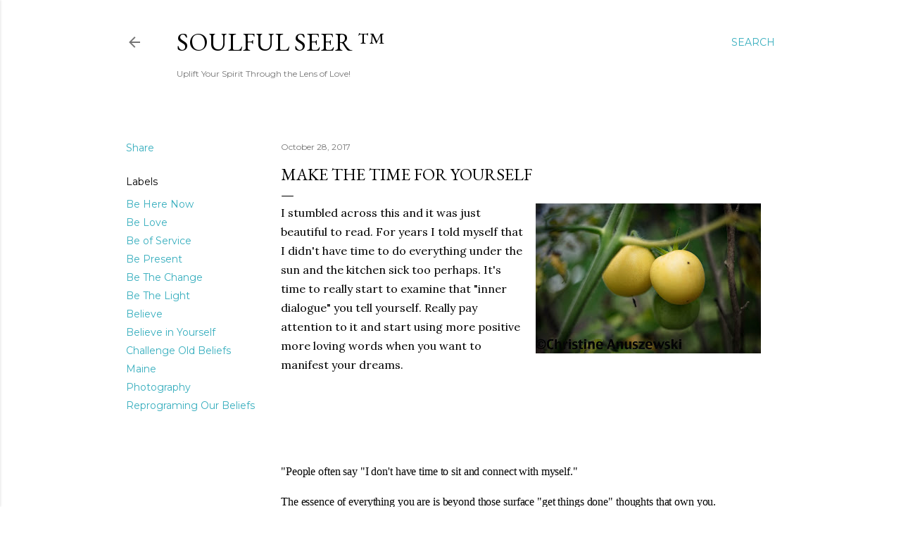

--- FILE ---
content_type: text/html; charset=UTF-8
request_url: https://www.christineanuszewski.com/2017/10/make-time-for-yourself.html
body_size: 42607
content:
<!DOCTYPE html>
<html dir='ltr' lang='en'>
<head>
<meta content='width=device-width, initial-scale=1' name='viewport'/>
<title>Make The Time For Yourself </title>
<meta content='text/html; charset=UTF-8' http-equiv='Content-Type'/>
<!-- Chrome, Firefox OS and Opera -->
<meta content='#ffffff' name='theme-color'/>
<!-- Windows Phone -->
<meta content='#ffffff' name='msapplication-navbutton-color'/>
<meta content='blogger' name='generator'/>
<link href='https://www.christineanuszewski.com/favicon.ico' rel='icon' type='image/x-icon'/>
<link href='http://www.christineanuszewski.com/2017/10/make-time-for-yourself.html' rel='canonical'/>
<link rel="alternate" type="application/atom+xml" title="Soulful Seer &#8482; - Atom" href="https://www.christineanuszewski.com/feeds/posts/default" />
<link rel="alternate" type="application/rss+xml" title="Soulful Seer &#8482; - RSS" href="https://www.christineanuszewski.com/feeds/posts/default?alt=rss" />
<link rel="service.post" type="application/atom+xml" title="Soulful Seer &#8482; - Atom" href="https://www.blogger.com/feeds/4875143106592757232/posts/default" />

<link rel="alternate" type="application/atom+xml" title="Soulful Seer &#8482; - Atom" href="https://www.christineanuszewski.com/feeds/7883206180529352194/comments/default" />
<!--Can't find substitution for tag [blog.ieCssRetrofitLinks]-->
<link href='https://blogger.googleusercontent.com/img/b/R29vZ2xl/AVvXsEjtyPaw6KZc_q5GylRsUVRypTXs_hZKu9wZUArZS30DkQDxRYXk85PmcSZ_plHquVuujMu0SjQ6RzbN_MdTFxyEmljFHm7bRFDq2SEFDsfT5BQbrX9v_5B3e9tVr1mFCPBJMMO1nMBTw4da/s320/3N8A6940.jpg' rel='image_src'/>
<meta content='http://www.christineanuszewski.com/2017/10/make-time-for-yourself.html' property='og:url'/>
<meta content='Make The Time For Yourself ' property='og:title'/>
<meta content='  I stumbled across this and it was just beautiful to read. For years I told myself that I didn&#39;t have time to do everything under the sun a...' property='og:description'/>
<meta content='https://blogger.googleusercontent.com/img/b/R29vZ2xl/AVvXsEjtyPaw6KZc_q5GylRsUVRypTXs_hZKu9wZUArZS30DkQDxRYXk85PmcSZ_plHquVuujMu0SjQ6RzbN_MdTFxyEmljFHm7bRFDq2SEFDsfT5BQbrX9v_5B3e9tVr1mFCPBJMMO1nMBTw4da/w1200-h630-p-k-no-nu/3N8A6940.jpg' property='og:image'/>
<style type='text/css'>@font-face{font-family:'EB Garamond';font-style:normal;font-weight:400;font-display:swap;src:url(//fonts.gstatic.com/s/ebgaramond/v32/SlGDmQSNjdsmc35JDF1K5E55YMjF_7DPuGi-6_RkCY9_WamXgHlIbvw.woff2)format('woff2');unicode-range:U+0460-052F,U+1C80-1C8A,U+20B4,U+2DE0-2DFF,U+A640-A69F,U+FE2E-FE2F;}@font-face{font-family:'EB Garamond';font-style:normal;font-weight:400;font-display:swap;src:url(//fonts.gstatic.com/s/ebgaramond/v32/SlGDmQSNjdsmc35JDF1K5E55YMjF_7DPuGi-6_RkAI9_WamXgHlIbvw.woff2)format('woff2');unicode-range:U+0301,U+0400-045F,U+0490-0491,U+04B0-04B1,U+2116;}@font-face{font-family:'EB Garamond';font-style:normal;font-weight:400;font-display:swap;src:url(//fonts.gstatic.com/s/ebgaramond/v32/SlGDmQSNjdsmc35JDF1K5E55YMjF_7DPuGi-6_RkCI9_WamXgHlIbvw.woff2)format('woff2');unicode-range:U+1F00-1FFF;}@font-face{font-family:'EB Garamond';font-style:normal;font-weight:400;font-display:swap;src:url(//fonts.gstatic.com/s/ebgaramond/v32/SlGDmQSNjdsmc35JDF1K5E55YMjF_7DPuGi-6_RkB49_WamXgHlIbvw.woff2)format('woff2');unicode-range:U+0370-0377,U+037A-037F,U+0384-038A,U+038C,U+038E-03A1,U+03A3-03FF;}@font-face{font-family:'EB Garamond';font-style:normal;font-weight:400;font-display:swap;src:url(//fonts.gstatic.com/s/ebgaramond/v32/SlGDmQSNjdsmc35JDF1K5E55YMjF_7DPuGi-6_RkC49_WamXgHlIbvw.woff2)format('woff2');unicode-range:U+0102-0103,U+0110-0111,U+0128-0129,U+0168-0169,U+01A0-01A1,U+01AF-01B0,U+0300-0301,U+0303-0304,U+0308-0309,U+0323,U+0329,U+1EA0-1EF9,U+20AB;}@font-face{font-family:'EB Garamond';font-style:normal;font-weight:400;font-display:swap;src:url(//fonts.gstatic.com/s/ebgaramond/v32/SlGDmQSNjdsmc35JDF1K5E55YMjF_7DPuGi-6_RkCo9_WamXgHlIbvw.woff2)format('woff2');unicode-range:U+0100-02BA,U+02BD-02C5,U+02C7-02CC,U+02CE-02D7,U+02DD-02FF,U+0304,U+0308,U+0329,U+1D00-1DBF,U+1E00-1E9F,U+1EF2-1EFF,U+2020,U+20A0-20AB,U+20AD-20C0,U+2113,U+2C60-2C7F,U+A720-A7FF;}@font-face{font-family:'EB Garamond';font-style:normal;font-weight:400;font-display:swap;src:url(//fonts.gstatic.com/s/ebgaramond/v32/SlGDmQSNjdsmc35JDF1K5E55YMjF_7DPuGi-6_RkBI9_WamXgHlI.woff2)format('woff2');unicode-range:U+0000-00FF,U+0131,U+0152-0153,U+02BB-02BC,U+02C6,U+02DA,U+02DC,U+0304,U+0308,U+0329,U+2000-206F,U+20AC,U+2122,U+2191,U+2193,U+2212,U+2215,U+FEFF,U+FFFD;}@font-face{font-family:'Lora';font-style:normal;font-weight:400;font-display:swap;src:url(//fonts.gstatic.com/s/lora/v37/0QI6MX1D_JOuGQbT0gvTJPa787weuxJMkq18ndeYxZ2JTg.woff2)format('woff2');unicode-range:U+0460-052F,U+1C80-1C8A,U+20B4,U+2DE0-2DFF,U+A640-A69F,U+FE2E-FE2F;}@font-face{font-family:'Lora';font-style:normal;font-weight:400;font-display:swap;src:url(//fonts.gstatic.com/s/lora/v37/0QI6MX1D_JOuGQbT0gvTJPa787weuxJFkq18ndeYxZ2JTg.woff2)format('woff2');unicode-range:U+0301,U+0400-045F,U+0490-0491,U+04B0-04B1,U+2116;}@font-face{font-family:'Lora';font-style:normal;font-weight:400;font-display:swap;src:url(//fonts.gstatic.com/s/lora/v37/0QI6MX1D_JOuGQbT0gvTJPa787weuxI9kq18ndeYxZ2JTg.woff2)format('woff2');unicode-range:U+0302-0303,U+0305,U+0307-0308,U+0310,U+0312,U+0315,U+031A,U+0326-0327,U+032C,U+032F-0330,U+0332-0333,U+0338,U+033A,U+0346,U+034D,U+0391-03A1,U+03A3-03A9,U+03B1-03C9,U+03D1,U+03D5-03D6,U+03F0-03F1,U+03F4-03F5,U+2016-2017,U+2034-2038,U+203C,U+2040,U+2043,U+2047,U+2050,U+2057,U+205F,U+2070-2071,U+2074-208E,U+2090-209C,U+20D0-20DC,U+20E1,U+20E5-20EF,U+2100-2112,U+2114-2115,U+2117-2121,U+2123-214F,U+2190,U+2192,U+2194-21AE,U+21B0-21E5,U+21F1-21F2,U+21F4-2211,U+2213-2214,U+2216-22FF,U+2308-230B,U+2310,U+2319,U+231C-2321,U+2336-237A,U+237C,U+2395,U+239B-23B7,U+23D0,U+23DC-23E1,U+2474-2475,U+25AF,U+25B3,U+25B7,U+25BD,U+25C1,U+25CA,U+25CC,U+25FB,U+266D-266F,U+27C0-27FF,U+2900-2AFF,U+2B0E-2B11,U+2B30-2B4C,U+2BFE,U+3030,U+FF5B,U+FF5D,U+1D400-1D7FF,U+1EE00-1EEFF;}@font-face{font-family:'Lora';font-style:normal;font-weight:400;font-display:swap;src:url(//fonts.gstatic.com/s/lora/v37/0QI6MX1D_JOuGQbT0gvTJPa787weuxIvkq18ndeYxZ2JTg.woff2)format('woff2');unicode-range:U+0001-000C,U+000E-001F,U+007F-009F,U+20DD-20E0,U+20E2-20E4,U+2150-218F,U+2190,U+2192,U+2194-2199,U+21AF,U+21E6-21F0,U+21F3,U+2218-2219,U+2299,U+22C4-22C6,U+2300-243F,U+2440-244A,U+2460-24FF,U+25A0-27BF,U+2800-28FF,U+2921-2922,U+2981,U+29BF,U+29EB,U+2B00-2BFF,U+4DC0-4DFF,U+FFF9-FFFB,U+10140-1018E,U+10190-1019C,U+101A0,U+101D0-101FD,U+102E0-102FB,U+10E60-10E7E,U+1D2C0-1D2D3,U+1D2E0-1D37F,U+1F000-1F0FF,U+1F100-1F1AD,U+1F1E6-1F1FF,U+1F30D-1F30F,U+1F315,U+1F31C,U+1F31E,U+1F320-1F32C,U+1F336,U+1F378,U+1F37D,U+1F382,U+1F393-1F39F,U+1F3A7-1F3A8,U+1F3AC-1F3AF,U+1F3C2,U+1F3C4-1F3C6,U+1F3CA-1F3CE,U+1F3D4-1F3E0,U+1F3ED,U+1F3F1-1F3F3,U+1F3F5-1F3F7,U+1F408,U+1F415,U+1F41F,U+1F426,U+1F43F,U+1F441-1F442,U+1F444,U+1F446-1F449,U+1F44C-1F44E,U+1F453,U+1F46A,U+1F47D,U+1F4A3,U+1F4B0,U+1F4B3,U+1F4B9,U+1F4BB,U+1F4BF,U+1F4C8-1F4CB,U+1F4D6,U+1F4DA,U+1F4DF,U+1F4E3-1F4E6,U+1F4EA-1F4ED,U+1F4F7,U+1F4F9-1F4FB,U+1F4FD-1F4FE,U+1F503,U+1F507-1F50B,U+1F50D,U+1F512-1F513,U+1F53E-1F54A,U+1F54F-1F5FA,U+1F610,U+1F650-1F67F,U+1F687,U+1F68D,U+1F691,U+1F694,U+1F698,U+1F6AD,U+1F6B2,U+1F6B9-1F6BA,U+1F6BC,U+1F6C6-1F6CF,U+1F6D3-1F6D7,U+1F6E0-1F6EA,U+1F6F0-1F6F3,U+1F6F7-1F6FC,U+1F700-1F7FF,U+1F800-1F80B,U+1F810-1F847,U+1F850-1F859,U+1F860-1F887,U+1F890-1F8AD,U+1F8B0-1F8BB,U+1F8C0-1F8C1,U+1F900-1F90B,U+1F93B,U+1F946,U+1F984,U+1F996,U+1F9E9,U+1FA00-1FA6F,U+1FA70-1FA7C,U+1FA80-1FA89,U+1FA8F-1FAC6,U+1FACE-1FADC,U+1FADF-1FAE9,U+1FAF0-1FAF8,U+1FB00-1FBFF;}@font-face{font-family:'Lora';font-style:normal;font-weight:400;font-display:swap;src:url(//fonts.gstatic.com/s/lora/v37/0QI6MX1D_JOuGQbT0gvTJPa787weuxJOkq18ndeYxZ2JTg.woff2)format('woff2');unicode-range:U+0102-0103,U+0110-0111,U+0128-0129,U+0168-0169,U+01A0-01A1,U+01AF-01B0,U+0300-0301,U+0303-0304,U+0308-0309,U+0323,U+0329,U+1EA0-1EF9,U+20AB;}@font-face{font-family:'Lora';font-style:normal;font-weight:400;font-display:swap;src:url(//fonts.gstatic.com/s/lora/v37/0QI6MX1D_JOuGQbT0gvTJPa787weuxJPkq18ndeYxZ2JTg.woff2)format('woff2');unicode-range:U+0100-02BA,U+02BD-02C5,U+02C7-02CC,U+02CE-02D7,U+02DD-02FF,U+0304,U+0308,U+0329,U+1D00-1DBF,U+1E00-1E9F,U+1EF2-1EFF,U+2020,U+20A0-20AB,U+20AD-20C0,U+2113,U+2C60-2C7F,U+A720-A7FF;}@font-face{font-family:'Lora';font-style:normal;font-weight:400;font-display:swap;src:url(//fonts.gstatic.com/s/lora/v37/0QI6MX1D_JOuGQbT0gvTJPa787weuxJBkq18ndeYxZ0.woff2)format('woff2');unicode-range:U+0000-00FF,U+0131,U+0152-0153,U+02BB-02BC,U+02C6,U+02DA,U+02DC,U+0304,U+0308,U+0329,U+2000-206F,U+20AC,U+2122,U+2191,U+2193,U+2212,U+2215,U+FEFF,U+FFFD;}@font-face{font-family:'Montserrat';font-style:normal;font-weight:400;font-display:swap;src:url(//fonts.gstatic.com/s/montserrat/v31/JTUSjIg1_i6t8kCHKm459WRhyyTh89ZNpQ.woff2)format('woff2');unicode-range:U+0460-052F,U+1C80-1C8A,U+20B4,U+2DE0-2DFF,U+A640-A69F,U+FE2E-FE2F;}@font-face{font-family:'Montserrat';font-style:normal;font-weight:400;font-display:swap;src:url(//fonts.gstatic.com/s/montserrat/v31/JTUSjIg1_i6t8kCHKm459W1hyyTh89ZNpQ.woff2)format('woff2');unicode-range:U+0301,U+0400-045F,U+0490-0491,U+04B0-04B1,U+2116;}@font-face{font-family:'Montserrat';font-style:normal;font-weight:400;font-display:swap;src:url(//fonts.gstatic.com/s/montserrat/v31/JTUSjIg1_i6t8kCHKm459WZhyyTh89ZNpQ.woff2)format('woff2');unicode-range:U+0102-0103,U+0110-0111,U+0128-0129,U+0168-0169,U+01A0-01A1,U+01AF-01B0,U+0300-0301,U+0303-0304,U+0308-0309,U+0323,U+0329,U+1EA0-1EF9,U+20AB;}@font-face{font-family:'Montserrat';font-style:normal;font-weight:400;font-display:swap;src:url(//fonts.gstatic.com/s/montserrat/v31/JTUSjIg1_i6t8kCHKm459WdhyyTh89ZNpQ.woff2)format('woff2');unicode-range:U+0100-02BA,U+02BD-02C5,U+02C7-02CC,U+02CE-02D7,U+02DD-02FF,U+0304,U+0308,U+0329,U+1D00-1DBF,U+1E00-1E9F,U+1EF2-1EFF,U+2020,U+20A0-20AB,U+20AD-20C0,U+2113,U+2C60-2C7F,U+A720-A7FF;}@font-face{font-family:'Montserrat';font-style:normal;font-weight:400;font-display:swap;src:url(//fonts.gstatic.com/s/montserrat/v31/JTUSjIg1_i6t8kCHKm459WlhyyTh89Y.woff2)format('woff2');unicode-range:U+0000-00FF,U+0131,U+0152-0153,U+02BB-02BC,U+02C6,U+02DA,U+02DC,U+0304,U+0308,U+0329,U+2000-206F,U+20AC,U+2122,U+2191,U+2193,U+2212,U+2215,U+FEFF,U+FFFD;}@font-face{font-family:'Montserrat';font-style:normal;font-weight:700;font-display:swap;src:url(//fonts.gstatic.com/s/montserrat/v31/JTUSjIg1_i6t8kCHKm459WRhyyTh89ZNpQ.woff2)format('woff2');unicode-range:U+0460-052F,U+1C80-1C8A,U+20B4,U+2DE0-2DFF,U+A640-A69F,U+FE2E-FE2F;}@font-face{font-family:'Montserrat';font-style:normal;font-weight:700;font-display:swap;src:url(//fonts.gstatic.com/s/montserrat/v31/JTUSjIg1_i6t8kCHKm459W1hyyTh89ZNpQ.woff2)format('woff2');unicode-range:U+0301,U+0400-045F,U+0490-0491,U+04B0-04B1,U+2116;}@font-face{font-family:'Montserrat';font-style:normal;font-weight:700;font-display:swap;src:url(//fonts.gstatic.com/s/montserrat/v31/JTUSjIg1_i6t8kCHKm459WZhyyTh89ZNpQ.woff2)format('woff2');unicode-range:U+0102-0103,U+0110-0111,U+0128-0129,U+0168-0169,U+01A0-01A1,U+01AF-01B0,U+0300-0301,U+0303-0304,U+0308-0309,U+0323,U+0329,U+1EA0-1EF9,U+20AB;}@font-face{font-family:'Montserrat';font-style:normal;font-weight:700;font-display:swap;src:url(//fonts.gstatic.com/s/montserrat/v31/JTUSjIg1_i6t8kCHKm459WdhyyTh89ZNpQ.woff2)format('woff2');unicode-range:U+0100-02BA,U+02BD-02C5,U+02C7-02CC,U+02CE-02D7,U+02DD-02FF,U+0304,U+0308,U+0329,U+1D00-1DBF,U+1E00-1E9F,U+1EF2-1EFF,U+2020,U+20A0-20AB,U+20AD-20C0,U+2113,U+2C60-2C7F,U+A720-A7FF;}@font-face{font-family:'Montserrat';font-style:normal;font-weight:700;font-display:swap;src:url(//fonts.gstatic.com/s/montserrat/v31/JTUSjIg1_i6t8kCHKm459WlhyyTh89Y.woff2)format('woff2');unicode-range:U+0000-00FF,U+0131,U+0152-0153,U+02BB-02BC,U+02C6,U+02DA,U+02DC,U+0304,U+0308,U+0329,U+2000-206F,U+20AC,U+2122,U+2191,U+2193,U+2212,U+2215,U+FEFF,U+FFFD;}</style>
<style id='page-skin-1' type='text/css'><!--
/*! normalize.css v3.0.1 | MIT License | git.io/normalize */html{font-family:sans-serif;-ms-text-size-adjust:100%;-webkit-text-size-adjust:100%}body{margin:0}article,aside,details,figcaption,figure,footer,header,hgroup,main,nav,section,summary{display:block}audio,canvas,progress,video{display:inline-block;vertical-align:baseline}audio:not([controls]){display:none;height:0}[hidden],template{display:none}a{background:transparent}a:active,a:hover{outline:0}abbr[title]{border-bottom:1px dotted}b,strong{font-weight:bold}dfn{font-style:italic}h1{font-size:2em;margin:.67em 0}mark{background:#ff0;color:#000}small{font-size:80%}sub,sup{font-size:75%;line-height:0;position:relative;vertical-align:baseline}sup{top:-0.5em}sub{bottom:-0.25em}img{border:0}svg:not(:root){overflow:hidden}figure{margin:1em 40px}hr{-moz-box-sizing:content-box;box-sizing:content-box;height:0}pre{overflow:auto}code,kbd,pre,samp{font-family:monospace,monospace;font-size:1em}button,input,optgroup,select,textarea{color:inherit;font:inherit;margin:0}button{overflow:visible}button,select{text-transform:none}button,html input[type="button"],input[type="reset"],input[type="submit"]{-webkit-appearance:button;cursor:pointer}button[disabled],html input[disabled]{cursor:default}button::-moz-focus-inner,input::-moz-focus-inner{border:0;padding:0}input{line-height:normal}input[type="checkbox"],input[type="radio"]{box-sizing:border-box;padding:0}input[type="number"]::-webkit-inner-spin-button,input[type="number"]::-webkit-outer-spin-button{height:auto}input[type="search"]{-webkit-appearance:textfield;-moz-box-sizing:content-box;-webkit-box-sizing:content-box;box-sizing:content-box}input[type="search"]::-webkit-search-cancel-button,input[type="search"]::-webkit-search-decoration{-webkit-appearance:none}fieldset{border:1px solid #c0c0c0;margin:0 2px;padding:.35em .625em .75em}legend{border:0;padding:0}textarea{overflow:auto}optgroup{font-weight:bold}table{border-collapse:collapse;border-spacing:0}td,th{padding:0}
/*!************************************************
* Blogger Template Style
* Name: Soho
**************************************************/
body{
overflow-wrap:break-word;
word-break:break-word;
word-wrap:break-word
}
.hidden{
display:none
}
.invisible{
visibility:hidden
}
.container::after,.float-container::after{
clear:both;
content:"";
display:table
}
.clearboth{
clear:both
}
#comments .comment .comment-actions,.subscribe-popup .FollowByEmail .follow-by-email-submit{
background:0 0;
border:0;
box-shadow:none;
color:#37aebe;
cursor:pointer;
font-size:14px;
font-weight:700;
outline:0;
text-decoration:none;
text-transform:uppercase;
width:auto
}
.dim-overlay{
background-color:rgba(0,0,0,.54);
height:100vh;
left:0;
position:fixed;
top:0;
width:100%
}
#sharing-dim-overlay{
background-color:transparent
}
input::-ms-clear{
display:none
}
.blogger-logo,.svg-icon-24.blogger-logo{
fill:#ff9800;
opacity:1
}
.loading-spinner-large{
-webkit-animation:mspin-rotate 1.568s infinite linear;
animation:mspin-rotate 1.568s infinite linear;
height:48px;
overflow:hidden;
position:absolute;
width:48px;
z-index:200
}
.loading-spinner-large>div{
-webkit-animation:mspin-revrot 5332ms infinite steps(4);
animation:mspin-revrot 5332ms infinite steps(4)
}
.loading-spinner-large>div>div{
-webkit-animation:mspin-singlecolor-large-film 1333ms infinite steps(81);
animation:mspin-singlecolor-large-film 1333ms infinite steps(81);
background-size:100%;
height:48px;
width:3888px
}
.mspin-black-large>div>div,.mspin-grey_54-large>div>div{
background-image:url(https://www.blogblog.com/indie/mspin_black_large.svg)
}
.mspin-white-large>div>div{
background-image:url(https://www.blogblog.com/indie/mspin_white_large.svg)
}
.mspin-grey_54-large{
opacity:.54
}
@-webkit-keyframes mspin-singlecolor-large-film{
from{
-webkit-transform:translateX(0);
transform:translateX(0)
}
to{
-webkit-transform:translateX(-3888px);
transform:translateX(-3888px)
}
}
@keyframes mspin-singlecolor-large-film{
from{
-webkit-transform:translateX(0);
transform:translateX(0)
}
to{
-webkit-transform:translateX(-3888px);
transform:translateX(-3888px)
}
}
@-webkit-keyframes mspin-rotate{
from{
-webkit-transform:rotate(0);
transform:rotate(0)
}
to{
-webkit-transform:rotate(360deg);
transform:rotate(360deg)
}
}
@keyframes mspin-rotate{
from{
-webkit-transform:rotate(0);
transform:rotate(0)
}
to{
-webkit-transform:rotate(360deg);
transform:rotate(360deg)
}
}
@-webkit-keyframes mspin-revrot{
from{
-webkit-transform:rotate(0);
transform:rotate(0)
}
to{
-webkit-transform:rotate(-360deg);
transform:rotate(-360deg)
}
}
@keyframes mspin-revrot{
from{
-webkit-transform:rotate(0);
transform:rotate(0)
}
to{
-webkit-transform:rotate(-360deg);
transform:rotate(-360deg)
}
}
.skip-navigation{
background-color:#fff;
box-sizing:border-box;
color:#000;
display:block;
height:0;
left:0;
line-height:50px;
overflow:hidden;
padding-top:0;
position:fixed;
text-align:center;
top:0;
-webkit-transition:box-shadow .3s,height .3s,padding-top .3s;
transition:box-shadow .3s,height .3s,padding-top .3s;
width:100%;
z-index:900
}
.skip-navigation:focus{
box-shadow:0 4px 5px 0 rgba(0,0,0,.14),0 1px 10px 0 rgba(0,0,0,.12),0 2px 4px -1px rgba(0,0,0,.2);
height:50px
}
#main{
outline:0
}
.main-heading{
position:absolute;
clip:rect(1px,1px,1px,1px);
padding:0;
border:0;
height:1px;
width:1px;
overflow:hidden
}
.Attribution{
margin-top:1em;
text-align:center
}
.Attribution .blogger img,.Attribution .blogger svg{
vertical-align:bottom
}
.Attribution .blogger img{
margin-right:.5em
}
.Attribution div{
line-height:24px;
margin-top:.5em
}
.Attribution .copyright,.Attribution .image-attribution{
font-size:.7em;
margin-top:1.5em
}
.BLOG_mobile_video_class{
display:none
}
.bg-photo{
background-attachment:scroll!important
}
body .CSS_LIGHTBOX{
z-index:900
}
.extendable .show-less,.extendable .show-more{
border-color:#37aebe;
color:#37aebe;
margin-top:8px
}
.extendable .show-less.hidden,.extendable .show-more.hidden{
display:none
}
.inline-ad{
display:none;
max-width:100%;
overflow:hidden
}
.adsbygoogle{
display:block
}
#cookieChoiceInfo{
bottom:0;
top:auto
}
iframe.b-hbp-video{
border:0
}
.post-body img{
max-width:100%
}
.post-body iframe{
max-width:100%
}
.post-body a[imageanchor="1"]{
display:inline-block
}
.byline{
margin-right:1em
}
.byline:last-child{
margin-right:0
}
.link-copied-dialog{
max-width:520px;
outline:0
}
.link-copied-dialog .modal-dialog-buttons{
margin-top:8px
}
.link-copied-dialog .goog-buttonset-default{
background:0 0;
border:0
}
.link-copied-dialog .goog-buttonset-default:focus{
outline:0
}
.paging-control-container{
margin-bottom:16px
}
.paging-control-container .paging-control{
display:inline-block
}
.paging-control-container .comment-range-text::after,.paging-control-container .paging-control{
color:#37aebe
}
.paging-control-container .comment-range-text,.paging-control-container .paging-control{
margin-right:8px
}
.paging-control-container .comment-range-text::after,.paging-control-container .paging-control::after{
content:"\b7";
cursor:default;
padding-left:8px;
pointer-events:none
}
.paging-control-container .comment-range-text:last-child::after,.paging-control-container .paging-control:last-child::after{
content:none
}
.byline.reactions iframe{
height:20px
}
.b-notification{
color:#000;
background-color:#fff;
border-bottom:solid 1px #000;
box-sizing:border-box;
padding:16px 32px;
text-align:center
}
.b-notification.visible{
-webkit-transition:margin-top .3s cubic-bezier(.4,0,.2,1);
transition:margin-top .3s cubic-bezier(.4,0,.2,1)
}
.b-notification.invisible{
position:absolute
}
.b-notification-close{
position:absolute;
right:8px;
top:8px
}
.no-posts-message{
line-height:40px;
text-align:center
}
@media screen and (max-width:1162px){
body.item-view .post-body a[imageanchor="1"][style*="float: left;"],body.item-view .post-body a[imageanchor="1"][style*="float: right;"]{
float:none!important;
clear:none!important
}
body.item-view .post-body a[imageanchor="1"] img{
display:block;
height:auto;
margin:0 auto
}
body.item-view .post-body>.separator:first-child>a[imageanchor="1"]:first-child{
margin-top:20px
}
.post-body a[imageanchor]{
display:block
}
body.item-view .post-body a[imageanchor="1"]{
margin-left:0!important;
margin-right:0!important
}
body.item-view .post-body a[imageanchor="1"]+a[imageanchor="1"]{
margin-top:16px
}
}
.item-control{
display:none
}
#comments{
border-top:1px dashed rgba(0,0,0,.54);
margin-top:20px;
padding:20px
}
#comments .comment-thread ol{
margin:0;
padding-left:0;
padding-left:0
}
#comments .comment .comment-replybox-single,#comments .comment-thread .comment-replies{
margin-left:60px
}
#comments .comment-thread .thread-count{
display:none
}
#comments .comment{
list-style-type:none;
padding:0 0 30px;
position:relative
}
#comments .comment .comment{
padding-bottom:8px
}
.comment .avatar-image-container{
position:absolute
}
.comment .avatar-image-container img{
border-radius:50%
}
.avatar-image-container svg,.comment .avatar-image-container .avatar-icon{
border-radius:50%;
border:solid 1px #000000;
box-sizing:border-box;
fill:#000000;
height:35px;
margin:0;
padding:7px;
width:35px
}
.comment .comment-block{
margin-top:10px;
margin-left:60px;
padding-bottom:0
}
#comments .comment-author-header-wrapper{
margin-left:40px
}
#comments .comment .thread-expanded .comment-block{
padding-bottom:20px
}
#comments .comment .comment-header .user,#comments .comment .comment-header .user a{
color:#000000;
font-style:normal;
font-weight:700
}
#comments .comment .comment-actions{
bottom:0;
margin-bottom:15px;
position:absolute
}
#comments .comment .comment-actions>*{
margin-right:8px
}
#comments .comment .comment-header .datetime{
bottom:0;
color:rgba(0, 0, 0, 0.54);
display:inline-block;
font-size:13px;
font-style:italic;
margin-left:8px
}
#comments .comment .comment-footer .comment-timestamp a,#comments .comment .comment-header .datetime a{
color:rgba(0, 0, 0, 0.54)
}
#comments .comment .comment-content,.comment .comment-body{
margin-top:12px;
word-break:break-word
}
.comment-body{
margin-bottom:12px
}
#comments.embed[data-num-comments="0"]{
border:0;
margin-top:0;
padding-top:0
}
#comments.embed[data-num-comments="0"] #comment-post-message,#comments.embed[data-num-comments="0"] div.comment-form>p,#comments.embed[data-num-comments="0"] p.comment-footer{
display:none
}
#comment-editor-src{
display:none
}
.comments .comments-content .loadmore.loaded{
max-height:0;
opacity:0;
overflow:hidden
}
.extendable .remaining-items{
height:0;
overflow:hidden;
-webkit-transition:height .3s cubic-bezier(.4,0,.2,1);
transition:height .3s cubic-bezier(.4,0,.2,1)
}
.extendable .remaining-items.expanded{
height:auto
}
.svg-icon-24,.svg-icon-24-button{
cursor:pointer;
height:24px;
width:24px;
min-width:24px
}
.touch-icon{
margin:-12px;
padding:12px
}
.touch-icon:active,.touch-icon:focus{
background-color:rgba(153,153,153,.4);
border-radius:50%
}
svg:not(:root).touch-icon{
overflow:visible
}
html[dir=rtl] .rtl-reversible-icon{
-webkit-transform:scaleX(-1);
-ms-transform:scaleX(-1);
transform:scaleX(-1)
}
.svg-icon-24-button,.touch-icon-button{
background:0 0;
border:0;
margin:0;
outline:0;
padding:0
}
.touch-icon-button .touch-icon:active,.touch-icon-button .touch-icon:focus{
background-color:transparent
}
.touch-icon-button:active .touch-icon,.touch-icon-button:focus .touch-icon{
background-color:rgba(153,153,153,.4);
border-radius:50%
}
.Profile .default-avatar-wrapper .avatar-icon{
border-radius:50%;
border:solid 1px #000000;
box-sizing:border-box;
fill:#000000;
margin:0
}
.Profile .individual .default-avatar-wrapper .avatar-icon{
padding:25px
}
.Profile .individual .avatar-icon,.Profile .individual .profile-img{
height:120px;
width:120px
}
.Profile .team .default-avatar-wrapper .avatar-icon{
padding:8px
}
.Profile .team .avatar-icon,.Profile .team .default-avatar-wrapper,.Profile .team .profile-img{
height:40px;
width:40px
}
.snippet-container{
margin:0;
position:relative;
overflow:hidden
}
.snippet-fade{
bottom:0;
box-sizing:border-box;
position:absolute;
width:96px
}
.snippet-fade{
right:0
}
.snippet-fade:after{
content:"\2026"
}
.snippet-fade:after{
float:right
}
.centered-top-container.sticky{
left:0;
position:fixed;
right:0;
top:0;
width:auto;
z-index:50;
-webkit-transition-property:opacity,-webkit-transform;
transition-property:opacity,-webkit-transform;
transition-property:transform,opacity;
transition-property:transform,opacity,-webkit-transform;
-webkit-transition-duration:.2s;
transition-duration:.2s;
-webkit-transition-timing-function:cubic-bezier(.4,0,.2,1);
transition-timing-function:cubic-bezier(.4,0,.2,1)
}
.centered-top-placeholder{
display:none
}
.collapsed-header .centered-top-placeholder{
display:block
}
.centered-top-container .Header .replaced h1,.centered-top-placeholder .Header .replaced h1{
display:none
}
.centered-top-container.sticky .Header .replaced h1{
display:block
}
.centered-top-container.sticky .Header .header-widget{
background:0 0
}
.centered-top-container.sticky .Header .header-image-wrapper{
display:none
}
.centered-top-container img,.centered-top-placeholder img{
max-width:100%
}
.collapsible{
-webkit-transition:height .3s cubic-bezier(.4,0,.2,1);
transition:height .3s cubic-bezier(.4,0,.2,1)
}
.collapsible,.collapsible>summary{
display:block;
overflow:hidden
}
.collapsible>:not(summary){
display:none
}
.collapsible[open]>:not(summary){
display:block
}
.collapsible:focus,.collapsible>summary:focus{
outline:0
}
.collapsible>summary{
cursor:pointer;
display:block;
padding:0
}
.collapsible:focus>summary,.collapsible>summary:focus{
background-color:transparent
}
.collapsible>summary::-webkit-details-marker{
display:none
}
.collapsible-title{
-webkit-box-align:center;
-webkit-align-items:center;
-ms-flex-align:center;
align-items:center;
display:-webkit-box;
display:-webkit-flex;
display:-ms-flexbox;
display:flex
}
.collapsible-title .title{
-webkit-box-flex:1;
-webkit-flex:1 1 auto;
-ms-flex:1 1 auto;
flex:1 1 auto;
-webkit-box-ordinal-group:1;
-webkit-order:0;
-ms-flex-order:0;
order:0;
overflow:hidden;
text-overflow:ellipsis;
white-space:nowrap
}
.collapsible-title .chevron-down,.collapsible[open] .collapsible-title .chevron-up{
display:block
}
.collapsible-title .chevron-up,.collapsible[open] .collapsible-title .chevron-down{
display:none
}
.flat-button{
cursor:pointer;
display:inline-block;
font-weight:700;
text-transform:uppercase;
border-radius:2px;
padding:8px;
margin:-8px
}
.flat-icon-button{
background:0 0;
border:0;
margin:0;
outline:0;
padding:0;
margin:-12px;
padding:12px;
cursor:pointer;
box-sizing:content-box;
display:inline-block;
line-height:0
}
.flat-icon-button,.flat-icon-button .splash-wrapper{
border-radius:50%
}
.flat-icon-button .splash.animate{
-webkit-animation-duration:.3s;
animation-duration:.3s
}
.overflowable-container{
max-height:28px;
overflow:hidden;
position:relative
}
.overflow-button{
cursor:pointer
}
#overflowable-dim-overlay{
background:0 0
}
.overflow-popup{
box-shadow:0 2px 2px 0 rgba(0,0,0,.14),0 3px 1px -2px rgba(0,0,0,.2),0 1px 5px 0 rgba(0,0,0,.12);
background-color:#ffffff;
left:0;
max-width:calc(100% - 32px);
position:absolute;
top:0;
visibility:hidden;
z-index:101
}
.overflow-popup ul{
list-style:none
}
.overflow-popup .tabs li,.overflow-popup li{
display:block;
height:auto
}
.overflow-popup .tabs li{
padding-left:0;
padding-right:0
}
.overflow-button.hidden,.overflow-popup .tabs li.hidden,.overflow-popup li.hidden{
display:none
}
.search{
display:-webkit-box;
display:-webkit-flex;
display:-ms-flexbox;
display:flex;
line-height:24px;
width:24px
}
.search.focused{
width:100%
}
.search.focused .section{
width:100%
}
.search form{
z-index:101
}
.search h3{
display:none
}
.search form{
display:-webkit-box;
display:-webkit-flex;
display:-ms-flexbox;
display:flex;
-webkit-box-flex:1;
-webkit-flex:1 0 0;
-ms-flex:1 0 0px;
flex:1 0 0;
border-bottom:solid 1px transparent;
padding-bottom:8px
}
.search form>*{
display:none
}
.search.focused form>*{
display:block
}
.search .search-input label{
display:none
}
.centered-top-placeholder.cloned .search form{
z-index:30
}
.search.focused form{
border-color:rgba(0, 0, 0, 0.54);
position:relative;
width:auto
}
.collapsed-header .centered-top-container .search.focused form{
border-bottom-color:transparent
}
.search-expand{
-webkit-box-flex:0;
-webkit-flex:0 0 auto;
-ms-flex:0 0 auto;
flex:0 0 auto
}
.search-expand-text{
display:none
}
.search-close{
display:inline;
vertical-align:middle
}
.search-input{
-webkit-box-flex:1;
-webkit-flex:1 0 1px;
-ms-flex:1 0 1px;
flex:1 0 1px
}
.search-input input{
background:0 0;
border:0;
box-sizing:border-box;
color:rgba(0, 0, 0, 0.54);
display:inline-block;
outline:0;
width:calc(100% - 48px)
}
.search-input input.no-cursor{
color:transparent;
text-shadow:0 0 0 rgba(0, 0, 0, 0.54)
}
.collapsed-header .centered-top-container .search-action,.collapsed-header .centered-top-container .search-input input{
color:rgba(0, 0, 0, 0.54)
}
.collapsed-header .centered-top-container .search-input input.no-cursor{
color:transparent;
text-shadow:0 0 0 rgba(0, 0, 0, 0.54)
}
.collapsed-header .centered-top-container .search-input input.no-cursor:focus,.search-input input.no-cursor:focus{
outline:0
}
.search-focused>*{
visibility:hidden
}
.search-focused .search,.search-focused .search-icon{
visibility:visible
}
.search.focused .search-action{
display:block
}
.search.focused .search-action:disabled{
opacity:.3
}
.widget.Sharing .sharing-button{
display:none
}
.widget.Sharing .sharing-buttons li{
padding:0
}
.widget.Sharing .sharing-buttons li span{
display:none
}
.post-share-buttons{
position:relative
}
.centered-bottom .share-buttons .svg-icon-24,.share-buttons .svg-icon-24{
fill:#000000
}
.sharing-open.touch-icon-button:active .touch-icon,.sharing-open.touch-icon-button:focus .touch-icon{
background-color:transparent
}
.share-buttons{
background-color:#ffffff;
border-radius:2px;
box-shadow:0 2px 2px 0 rgba(0,0,0,.14),0 3px 1px -2px rgba(0,0,0,.2),0 1px 5px 0 rgba(0,0,0,.12);
color:#000000;
list-style:none;
margin:0;
padding:8px 0;
position:absolute;
top:-11px;
min-width:200px;
z-index:101
}
.share-buttons.hidden{
display:none
}
.sharing-button{
background:0 0;
border:0;
margin:0;
outline:0;
padding:0;
cursor:pointer
}
.share-buttons li{
margin:0;
height:48px
}
.share-buttons li:last-child{
margin-bottom:0
}
.share-buttons li .sharing-platform-button{
box-sizing:border-box;
cursor:pointer;
display:block;
height:100%;
margin-bottom:0;
padding:0 16px;
position:relative;
width:100%
}
.share-buttons li .sharing-platform-button:focus,.share-buttons li .sharing-platform-button:hover{
background-color:rgba(128,128,128,.1);
outline:0
}
.share-buttons li svg[class*=" sharing-"],.share-buttons li svg[class^=sharing-]{
position:absolute;
top:10px
}
.share-buttons li span.sharing-platform-button{
position:relative;
top:0
}
.share-buttons li .platform-sharing-text{
display:block;
font-size:16px;
line-height:48px;
white-space:nowrap
}
.share-buttons li .platform-sharing-text{
margin-left:56px
}
.sidebar-container{
background-color:#f7f7f7;
max-width:284px;
overflow-y:auto;
-webkit-transition-property:-webkit-transform;
transition-property:-webkit-transform;
transition-property:transform;
transition-property:transform,-webkit-transform;
-webkit-transition-duration:.3s;
transition-duration:.3s;
-webkit-transition-timing-function:cubic-bezier(0,0,.2,1);
transition-timing-function:cubic-bezier(0,0,.2,1);
width:284px;
z-index:101;
-webkit-overflow-scrolling:touch
}
.sidebar-container .navigation{
line-height:0;
padding:16px
}
.sidebar-container .sidebar-back{
cursor:pointer
}
.sidebar-container .widget{
background:0 0;
margin:0 16px;
padding:16px 0
}
.sidebar-container .widget .title{
color:rgba(0, 0, 0, 0.54);
margin:0
}
.sidebar-container .widget ul{
list-style:none;
margin:0;
padding:0
}
.sidebar-container .widget ul ul{
margin-left:1em
}
.sidebar-container .widget li{
font-size:16px;
line-height:normal
}
.sidebar-container .widget+.widget{
border-top:1px dashed rgba(0, 0, 0, 0.54)
}
.BlogArchive li{
margin:16px 0
}
.BlogArchive li:last-child{
margin-bottom:0
}
.Label li a{
display:inline-block
}
.BlogArchive .post-count,.Label .label-count{
float:right;
margin-left:.25em
}
.BlogArchive .post-count::before,.Label .label-count::before{
content:"("
}
.BlogArchive .post-count::after,.Label .label-count::after{
content:")"
}
.widget.Translate .skiptranslate>div{
display:block!important
}
.widget.Profile .profile-link{
display:-webkit-box;
display:-webkit-flex;
display:-ms-flexbox;
display:flex
}
.widget.Profile .team-member .default-avatar-wrapper,.widget.Profile .team-member .profile-img{
-webkit-box-flex:0;
-webkit-flex:0 0 auto;
-ms-flex:0 0 auto;
flex:0 0 auto;
margin-right:1em
}
.widget.Profile .individual .profile-link{
-webkit-box-orient:vertical;
-webkit-box-direction:normal;
-webkit-flex-direction:column;
-ms-flex-direction:column;
flex-direction:column
}
.widget.Profile .team .profile-link .profile-name{
-webkit-align-self:center;
-ms-flex-item-align:center;
align-self:center;
display:block;
-webkit-box-flex:1;
-webkit-flex:1 1 auto;
-ms-flex:1 1 auto;
flex:1 1 auto
}
.dim-overlay{
background-color:rgba(0,0,0,.54);
z-index:100
}
body.sidebar-visible{
overflow-y:hidden
}
@media screen and (max-width:1439px){
.sidebar-container{
bottom:0;
position:fixed;
top:0;
left:0;
right:auto
}
.sidebar-container.sidebar-invisible{
-webkit-transition-timing-function:cubic-bezier(.4,0,.6,1);
transition-timing-function:cubic-bezier(.4,0,.6,1)
}
html[dir=ltr] .sidebar-container.sidebar-invisible{
-webkit-transform:translateX(-284px);
-ms-transform:translateX(-284px);
transform:translateX(-284px)
}
html[dir=rtl] .sidebar-container.sidebar-invisible{
-webkit-transform:translateX(284px);
-ms-transform:translateX(284px);
transform:translateX(284px)
}
}
@media screen and (min-width:1440px){
.sidebar-container{
position:absolute;
top:0;
left:0;
right:auto
}
.sidebar-container .navigation{
display:none
}
}
.dialog{
box-shadow:0 2px 2px 0 rgba(0,0,0,.14),0 3px 1px -2px rgba(0,0,0,.2),0 1px 5px 0 rgba(0,0,0,.12);
background:#ffffff;
box-sizing:border-box;
color:#000000;
padding:30px;
position:fixed;
text-align:center;
width:calc(100% - 24px);
z-index:101
}
.dialog input[type=email],.dialog input[type=text]{
background-color:transparent;
border:0;
border-bottom:solid 1px rgba(0,0,0,.12);
color:#000000;
display:block;
font-family:EB Garamond, serif;
font-size:16px;
line-height:24px;
margin:auto;
padding-bottom:7px;
outline:0;
text-align:center;
width:100%
}
.dialog input[type=email]::-webkit-input-placeholder,.dialog input[type=text]::-webkit-input-placeholder{
color:#000000
}
.dialog input[type=email]::-moz-placeholder,.dialog input[type=text]::-moz-placeholder{
color:#000000
}
.dialog input[type=email]:-ms-input-placeholder,.dialog input[type=text]:-ms-input-placeholder{
color:#000000
}
.dialog input[type=email]::-ms-input-placeholder,.dialog input[type=text]::-ms-input-placeholder{
color:#000000
}
.dialog input[type=email]::placeholder,.dialog input[type=text]::placeholder{
color:#000000
}
.dialog input[type=email]:focus,.dialog input[type=text]:focus{
border-bottom:solid 2px #37aebe;
padding-bottom:6px
}
.dialog input.no-cursor{
color:transparent;
text-shadow:0 0 0 #000000
}
.dialog input.no-cursor:focus{
outline:0
}
.dialog input.no-cursor:focus{
outline:0
}
.dialog input[type=submit]{
font-family:EB Garamond, serif
}
.dialog .goog-buttonset-default{
color:#37aebe
}
.subscribe-popup{
max-width:364px
}
.subscribe-popup h3{
color:#000000;
font-size:1.8em;
margin-top:0
}
.subscribe-popup .FollowByEmail h3{
display:none
}
.subscribe-popup .FollowByEmail .follow-by-email-submit{
color:#37aebe;
display:inline-block;
margin:0 auto;
margin-top:24px;
width:auto;
white-space:normal
}
.subscribe-popup .FollowByEmail .follow-by-email-submit:disabled{
cursor:default;
opacity:.3
}
@media (max-width:800px){
.blog-name div.widget.Subscribe{
margin-bottom:16px
}
body.item-view .blog-name div.widget.Subscribe{
margin:8px auto 16px auto;
width:100%
}
}
body#layout .bg-photo,body#layout .bg-photo-overlay{
display:none
}
body#layout .page_body{
padding:0;
position:relative;
top:0
}
body#layout .page{
display:inline-block;
left:inherit;
position:relative;
vertical-align:top;
width:540px
}
body#layout .centered{
max-width:954px
}
body#layout .navigation{
display:none
}
body#layout .sidebar-container{
display:inline-block;
width:40%
}
body#layout .hamburger-menu,body#layout .search{
display:none
}
body{
background-color:#ffffff;
color:#000000;
font:normal 400 20px EB Garamond, serif;
height:100%;
margin:0;
min-height:100vh
}
h1,h2,h3,h4,h5,h6{
font-weight:400
}
a{
color:#37aebe;
text-decoration:none
}
.dim-overlay{
z-index:100
}
body.sidebar-visible .page_body{
overflow-y:scroll
}
.widget .title{
color:rgba(0, 0, 0, 0.54);
font:normal 400 12px Montserrat, sans-serif
}
.extendable .show-less,.extendable .show-more{
color:#37aebe;
font:normal 400 12px Montserrat, sans-serif;
margin:12px -8px 0 -8px;
text-transform:uppercase
}
.footer .widget,.main .widget{
margin:50px 0
}
.main .widget .title{
text-transform:uppercase
}
.inline-ad{
display:block;
margin-top:50px
}
.adsbygoogle{
text-align:center
}
.page_body{
display:-webkit-box;
display:-webkit-flex;
display:-ms-flexbox;
display:flex;
-webkit-box-orient:vertical;
-webkit-box-direction:normal;
-webkit-flex-direction:column;
-ms-flex-direction:column;
flex-direction:column;
min-height:100vh;
position:relative;
z-index:20
}
.page_body>*{
-webkit-box-flex:0;
-webkit-flex:0 0 auto;
-ms-flex:0 0 auto;
flex:0 0 auto
}
.page_body>#footer{
margin-top:auto
}
.centered-bottom,.centered-top{
margin:0 32px;
max-width:100%
}
.centered-top{
padding-bottom:12px;
padding-top:12px
}
.sticky .centered-top{
padding-bottom:0;
padding-top:0
}
.centered-top-container,.centered-top-placeholder{
background:#ffffff
}
.centered-top{
display:-webkit-box;
display:-webkit-flex;
display:-ms-flexbox;
display:flex;
-webkit-flex-wrap:wrap;
-ms-flex-wrap:wrap;
flex-wrap:wrap;
-webkit-box-pack:justify;
-webkit-justify-content:space-between;
-ms-flex-pack:justify;
justify-content:space-between;
position:relative
}
.sticky .centered-top{
-webkit-flex-wrap:nowrap;
-ms-flex-wrap:nowrap;
flex-wrap:nowrap
}
.centered-top-container .svg-icon-24,.centered-top-placeholder .svg-icon-24{
fill:rgba(0, 0, 0, 0.54)
}
.back-button-container,.hamburger-menu-container{
-webkit-box-flex:0;
-webkit-flex:0 0 auto;
-ms-flex:0 0 auto;
flex:0 0 auto;
height:48px;
-webkit-box-ordinal-group:2;
-webkit-order:1;
-ms-flex-order:1;
order:1
}
.sticky .back-button-container,.sticky .hamburger-menu-container{
-webkit-box-ordinal-group:2;
-webkit-order:1;
-ms-flex-order:1;
order:1
}
.back-button,.hamburger-menu,.search-expand-icon{
cursor:pointer;
margin-top:0
}
.search{
-webkit-box-align:start;
-webkit-align-items:flex-start;
-ms-flex-align:start;
align-items:flex-start;
-webkit-box-flex:0;
-webkit-flex:0 0 auto;
-ms-flex:0 0 auto;
flex:0 0 auto;
height:48px;
margin-left:24px;
-webkit-box-ordinal-group:4;
-webkit-order:3;
-ms-flex-order:3;
order:3
}
.search,.search.focused{
width:auto
}
.search.focused{
position:static
}
.sticky .search{
display:none;
-webkit-box-ordinal-group:5;
-webkit-order:4;
-ms-flex-order:4;
order:4
}
.search .section{
right:0;
margin-top:12px;
position:absolute;
top:12px;
width:0
}
.sticky .search .section{
top:0
}
.search-expand{
background:0 0;
border:0;
margin:0;
outline:0;
padding:0;
color:#37aebe;
cursor:pointer;
-webkit-box-flex:0;
-webkit-flex:0 0 auto;
-ms-flex:0 0 auto;
flex:0 0 auto;
font:normal 400 12px Montserrat, sans-serif;
text-transform:uppercase;
word-break:normal
}
.search.focused .search-expand{
visibility:hidden
}
.search .dim-overlay{
background:0 0
}
.search.focused .section{
max-width:400px
}
.search.focused form{
border-color:rgba(0, 0, 0, 0.54);
height:24px
}
.search.focused .search-input{
display:-webkit-box;
display:-webkit-flex;
display:-ms-flexbox;
display:flex;
-webkit-box-flex:1;
-webkit-flex:1 1 auto;
-ms-flex:1 1 auto;
flex:1 1 auto
}
.search-input input{
-webkit-box-flex:1;
-webkit-flex:1 1 auto;
-ms-flex:1 1 auto;
flex:1 1 auto;
font:normal 400 16px Montserrat, sans-serif
}
.search input[type=submit]{
display:none
}
.subscribe-section-container{
-webkit-box-flex:1;
-webkit-flex:1 0 auto;
-ms-flex:1 0 auto;
flex:1 0 auto;
margin-left:24px;
-webkit-box-ordinal-group:3;
-webkit-order:2;
-ms-flex-order:2;
order:2;
text-align:right
}
.sticky .subscribe-section-container{
-webkit-box-flex:0;
-webkit-flex:0 0 auto;
-ms-flex:0 0 auto;
flex:0 0 auto;
-webkit-box-ordinal-group:4;
-webkit-order:3;
-ms-flex-order:3;
order:3
}
.subscribe-button{
background:0 0;
border:0;
margin:0;
outline:0;
padding:0;
color:#37aebe;
cursor:pointer;
display:inline-block;
font:normal 400 12px Montserrat, sans-serif;
line-height:48px;
margin:0;
text-transform:uppercase;
word-break:normal
}
.subscribe-popup h3{
color:rgba(0, 0, 0, 0.54);
font:normal 400 12px Montserrat, sans-serif;
margin-bottom:24px;
text-transform:uppercase
}
.subscribe-popup div.widget.FollowByEmail .follow-by-email-address{
color:#000000;
font:normal 400 12px Montserrat, sans-serif
}
.subscribe-popup div.widget.FollowByEmail .follow-by-email-submit{
color:#37aebe;
font:normal 400 12px Montserrat, sans-serif;
margin-top:24px;
text-transform:uppercase
}
.blog-name{
-webkit-box-flex:1;
-webkit-flex:1 1 100%;
-ms-flex:1 1 100%;
flex:1 1 100%;
-webkit-box-ordinal-group:5;
-webkit-order:4;
-ms-flex-order:4;
order:4;
overflow:hidden
}
.sticky .blog-name{
-webkit-box-flex:1;
-webkit-flex:1 1 auto;
-ms-flex:1 1 auto;
flex:1 1 auto;
margin:0 12px;
-webkit-box-ordinal-group:3;
-webkit-order:2;
-ms-flex-order:2;
order:2
}
body.search-view .centered-top.search-focused .blog-name{
display:none
}
.widget.Header h1{
font:normal 400 18px EB Garamond, serif;
margin:0;
text-transform:uppercase
}
.widget.Header h1,.widget.Header h1 a{
color:#000000
}
.widget.Header p{
color:rgba(0, 0, 0, 0.54);
font:normal 400 12px Montserrat, sans-serif;
line-height:1.7
}
.sticky .widget.Header h1{
font-size:16px;
line-height:48px;
overflow:hidden;
overflow-wrap:normal;
text-overflow:ellipsis;
white-space:nowrap;
word-wrap:normal
}
.sticky .widget.Header p{
display:none
}
.sticky{
box-shadow:0 1px 3px rgba(0, 0, 0, 0.10)
}
#page_list_top .widget.PageList{
font:normal 400 14px Montserrat, sans-serif;
line-height:28px
}
#page_list_top .widget.PageList .title{
display:none
}
#page_list_top .widget.PageList .overflowable-contents{
overflow:hidden
}
#page_list_top .widget.PageList .overflowable-contents ul{
list-style:none;
margin:0;
padding:0
}
#page_list_top .widget.PageList .overflow-popup ul{
list-style:none;
margin:0;
padding:0 20px
}
#page_list_top .widget.PageList .overflowable-contents li{
display:inline-block
}
#page_list_top .widget.PageList .overflowable-contents li.hidden{
display:none
}
#page_list_top .widget.PageList .overflowable-contents li:not(:first-child):before{
color:rgba(0, 0, 0, 0.54);
content:"\b7"
}
#page_list_top .widget.PageList .overflow-button a,#page_list_top .widget.PageList .overflow-popup li a,#page_list_top .widget.PageList .overflowable-contents li a{
color:rgba(0, 0, 0, 0.54);
font:normal 400 14px Montserrat, sans-serif;
line-height:28px;
text-transform:uppercase
}
#page_list_top .widget.PageList .overflow-popup li.selected a,#page_list_top .widget.PageList .overflowable-contents li.selected a{
color:rgba(0, 0, 0, 0.54);
font:normal 700 14px Montserrat, sans-serif;
line-height:28px
}
#page_list_top .widget.PageList .overflow-button{
display:inline
}
.sticky #page_list_top{
display:none
}
body.homepage-view .hero-image.has-image{
background:#ffffff url(//2.bp.blogspot.com/-eua_PbJ-xkY/XCfqNtUiuvI/AAAAAAAAJKg/8qEtA4tS0w4sCv_jOr7YyZOTv4W_gQn3ACK4BGAYYCw/s0/0D8A4936.jpg) repeat scroll top left;
background-attachment:scroll;
background-color:#ffffff;
background-size:cover;
height:62.5vw;
max-height:75vh;
min-height:200px;
width:100%
}
.post-filter-message{
background-color:#232d2f;
color:rgba(254, 254, 254, 0.54);
display:-webkit-box;
display:-webkit-flex;
display:-ms-flexbox;
display:flex;
-webkit-flex-wrap:wrap;
-ms-flex-wrap:wrap;
flex-wrap:wrap;
font:normal 400 12px Montserrat, sans-serif;
-webkit-box-pack:justify;
-webkit-justify-content:space-between;
-ms-flex-pack:justify;
justify-content:space-between;
margin-top:50px;
padding:18px
}
.post-filter-message .message-container{
-webkit-box-flex:1;
-webkit-flex:1 1 auto;
-ms-flex:1 1 auto;
flex:1 1 auto;
min-width:0
}
.post-filter-message .home-link-container{
-webkit-box-flex:0;
-webkit-flex:0 0 auto;
-ms-flex:0 0 auto;
flex:0 0 auto
}
.post-filter-message .search-label,.post-filter-message .search-query{
color:rgba(254, 254, 254, 0.87);
font:normal 700 12px Montserrat, sans-serif;
text-transform:uppercase
}
.post-filter-message .home-link,.post-filter-message .home-link a{
color:#37aebe;
font:normal 700 12px Montserrat, sans-serif;
text-transform:uppercase
}
.widget.FeaturedPost .thumb.hero-thumb{
background-position:center;
background-size:cover;
height:360px
}
.widget.FeaturedPost .featured-post-snippet:before{
content:"\2014"
}
.snippet-container,.snippet-fade{
font:normal 400 14px Lora, serif;
line-height:23.8px
}
.snippet-container{
max-height:166.6px;
overflow:hidden
}
.snippet-fade{
background:-webkit-linear-gradient(left,#ffffff 0,#ffffff 20%,rgba(255, 255, 255, 0) 100%);
background:linear-gradient(to left,#ffffff 0,#ffffff 20%,rgba(255, 255, 255, 0) 100%);
color:#000000
}
.post-sidebar{
display:none
}
.widget.Blog .blog-posts .post-outer-container{
width:100%
}
.no-posts{
text-align:center
}
body.feed-view .widget.Blog .blog-posts .post-outer-container,body.item-view .widget.Blog .blog-posts .post-outer{
margin-bottom:50px
}
.widget.Blog .post.no-featured-image,.widget.PopularPosts .post.no-featured-image{
background-color:#232d2f;
padding:30px
}
.widget.Blog .post>.post-share-buttons-top{
right:0;
position:absolute;
top:0
}
.widget.Blog .post>.post-share-buttons-bottom{
bottom:0;
right:0;
position:absolute
}
.blog-pager{
text-align:right
}
.blog-pager a{
color:#37aebe;
font:normal 400 12px Montserrat, sans-serif;
text-transform:uppercase
}
.blog-pager .blog-pager-newer-link,.blog-pager .home-link{
display:none
}
.post-title{
font:normal 400 20px EB Garamond, serif;
margin:0;
text-transform:uppercase
}
.post-title,.post-title a{
color:#000000
}
.post.no-featured-image .post-title,.post.no-featured-image .post-title a{
color:#ffffff
}
body.item-view .post-body-container:before{
content:"\2014"
}
.post-body{
color:#000000;
font:normal 400 14px Lora, serif;
line-height:1.7
}
.post-body blockquote{
color:#000000;
font:normal 400 16px Montserrat, sans-serif;
line-height:1.7;
margin-left:0;
margin-right:0
}
.post-body img{
height:auto;
max-width:100%
}
.post-body .tr-caption{
color:#000000;
font:normal 400 12px Montserrat, sans-serif;
line-height:1.7
}
.snippet-thumbnail{
position:relative
}
.snippet-thumbnail .post-header{
background:#ffffff;
bottom:0;
margin-bottom:0;
padding-right:15px;
padding-bottom:5px;
padding-top:5px;
position:absolute
}
.snippet-thumbnail img{
width:100%
}
.post-footer,.post-header{
margin:8px 0
}
body.item-view .widget.Blog .post-header{
margin:0 0 16px 0
}
body.item-view .widget.Blog .post-footer{
margin:50px 0 0 0
}
.widget.FeaturedPost .post-footer{
display:-webkit-box;
display:-webkit-flex;
display:-ms-flexbox;
display:flex;
-webkit-flex-wrap:wrap;
-ms-flex-wrap:wrap;
flex-wrap:wrap;
-webkit-box-pack:justify;
-webkit-justify-content:space-between;
-ms-flex-pack:justify;
justify-content:space-between
}
.widget.FeaturedPost .post-footer>*{
-webkit-box-flex:0;
-webkit-flex:0 1 auto;
-ms-flex:0 1 auto;
flex:0 1 auto
}
.widget.FeaturedPost .post-footer,.widget.FeaturedPost .post-footer a,.widget.FeaturedPost .post-footer button{
line-height:1.7
}
.jump-link{
margin:-8px
}
.post-header,.post-header a,.post-header button{
color:rgba(0, 0, 0, 0.54);
font:normal 400 12px Montserrat, sans-serif
}
.post.no-featured-image .post-header,.post.no-featured-image .post-header a,.post.no-featured-image .post-header button{
color:rgba(254, 254, 254, 0.54)
}
.post-footer,.post-footer a,.post-footer button{
color:#37aebe;
font:normal 400 12px Montserrat, sans-serif
}
.post.no-featured-image .post-footer,.post.no-featured-image .post-footer a,.post.no-featured-image .post-footer button{
color:#37aebe
}
body.item-view .post-footer-line{
line-height:2.3
}
.byline{
display:inline-block
}
.byline .flat-button{
text-transform:none
}
.post-header .byline:not(:last-child):after{
content:"\b7"
}
.post-header .byline:not(:last-child){
margin-right:0
}
.byline.post-labels a{
display:inline-block;
word-break:break-all
}
.byline.post-labels a:not(:last-child):after{
content:","
}
.byline.reactions .reactions-label{
line-height:22px;
vertical-align:top
}
.post-share-buttons{
margin-left:0
}
.share-buttons{
background-color:#f9f9f9;
border-radius:0;
box-shadow:0 1px 1px 1px rgba(0, 0, 0, 0.10);
color:#000000;
font:normal 400 16px Montserrat, sans-serif
}
.share-buttons .svg-icon-24{
fill:#37aebe
}
#comment-holder .continue{
display:none
}
#comment-editor{
margin-bottom:20px;
margin-top:20px
}
.widget.Attribution,.widget.Attribution .copyright,.widget.Attribution .copyright a,.widget.Attribution .image-attribution,.widget.Attribution .image-attribution a,.widget.Attribution a{
color:rgba(0, 0, 0, 0.54);
font:normal 400 12px Montserrat, sans-serif
}
.widget.Attribution svg{
fill:rgba(0, 0, 0, 0.54)
}
.widget.Attribution .blogger a{
display:-webkit-box;
display:-webkit-flex;
display:-ms-flexbox;
display:flex;
-webkit-align-content:center;
-ms-flex-line-pack:center;
align-content:center;
-webkit-box-pack:center;
-webkit-justify-content:center;
-ms-flex-pack:center;
justify-content:center;
line-height:24px
}
.widget.Attribution .blogger svg{
margin-right:8px
}
.widget.Profile ul{
list-style:none;
padding:0
}
.widget.Profile .individual .default-avatar-wrapper,.widget.Profile .individual .profile-img{
border-radius:50%;
display:inline-block;
height:120px;
width:120px
}
.widget.Profile .individual .profile-data a,.widget.Profile .team .profile-name{
color:#000000;
font:normal 400 20px EB Garamond, serif;
text-transform:none
}
.widget.Profile .individual dd{
color:#000000;
font:normal 400 20px EB Garamond, serif;
margin:0 auto
}
.widget.Profile .individual .profile-link,.widget.Profile .team .visit-profile{
color:#37aebe;
font:normal 400 12px Montserrat, sans-serif;
text-transform:uppercase
}
.widget.Profile .team .default-avatar-wrapper,.widget.Profile .team .profile-img{
border-radius:50%;
float:left;
height:40px;
width:40px
}
.widget.Profile .team .profile-link .profile-name-wrapper{
-webkit-box-flex:1;
-webkit-flex:1 1 auto;
-ms-flex:1 1 auto;
flex:1 1 auto
}
.widget.Label li,.widget.Label span.label-size{
color:#37aebe;
display:inline-block;
font:normal 400 12px Montserrat, sans-serif;
word-break:break-all
}
.widget.Label li:not(:last-child):after,.widget.Label span.label-size:not(:last-child):after{
content:","
}
.widget.PopularPosts .post{
margin-bottom:50px
}
body.item-view #sidebar .widget.PopularPosts{
margin-left:40px;
width:inherit
}
#comments{
border-top:none;
padding:0
}
#comments .comment .comment-footer,#comments .comment .comment-header,#comments .comment .comment-header .datetime,#comments .comment .comment-header .datetime a{
color:rgba(0, 0, 0, 0.54);
font:normal 400 12px Montserrat, sans-serif
}
#comments .comment .comment-author,#comments .comment .comment-author a,#comments .comment .comment-header .user,#comments .comment .comment-header .user a{
color:#000000;
font:normal 400 14px Montserrat, sans-serif
}
#comments .comment .comment-body,#comments .comment .comment-content{
color:#000000;
font:normal 400 14px Lora, serif
}
#comments .comment .comment-actions,#comments .footer,#comments .footer a,#comments .loadmore,#comments .paging-control{
color:#37aebe;
font:normal 400 12px Montserrat, sans-serif;
text-transform:uppercase
}
#commentsHolder{
border-bottom:none;
border-top:none
}
#comments .comment-form h4{
position:absolute;
clip:rect(1px,1px,1px,1px);
padding:0;
border:0;
height:1px;
width:1px;
overflow:hidden
}
.sidebar-container{
background-color:#ffffff;
color:rgba(0, 0, 0, 0.54);
font:normal 400 14px Montserrat, sans-serif;
min-height:100%
}
html[dir=ltr] .sidebar-container{
box-shadow:1px 0 3px rgba(0, 0, 0, 0.10)
}
html[dir=rtl] .sidebar-container{
box-shadow:-1px 0 3px rgba(0, 0, 0, 0.10)
}
.sidebar-container a{
color:#37aebe
}
.sidebar-container .svg-icon-24{
fill:rgba(0, 0, 0, 0.54)
}
.sidebar-container .widget{
margin:0;
margin-left:40px;
padding:40px;
padding-left:0
}
.sidebar-container .widget+.widget{
border-top:1px solid rgba(0, 0, 0, 0.54)
}
.sidebar-container .widget .title{
color:rgba(0, 0, 0, 0.54);
font:normal 400 16px Montserrat, sans-serif
}
.sidebar-container .widget ul li,.sidebar-container .widget.BlogArchive #ArchiveList li{
font:normal 400 14px Montserrat, sans-serif;
margin:1em 0 0 0
}
.sidebar-container .BlogArchive .post-count,.sidebar-container .Label .label-count{
float:none
}
.sidebar-container .Label li a{
display:inline
}
.sidebar-container .widget.Profile .default-avatar-wrapper .avatar-icon{
border-color:#000000;
fill:#000000
}
.sidebar-container .widget.Profile .individual{
text-align:center
}
.sidebar-container .widget.Profile .individual dd:before{
content:"\2014";
display:block
}
.sidebar-container .widget.Profile .individual .profile-data a,.sidebar-container .widget.Profile .team .profile-name{
color:#000000;
font:normal 400 24px EB Garamond, serif
}
.sidebar-container .widget.Profile .individual dd{
color:rgba(0, 0, 0, 0.87);
font:normal 400 12px Montserrat, sans-serif;
margin:0 30px
}
.sidebar-container .widget.Profile .individual .profile-link,.sidebar-container .widget.Profile .team .visit-profile{
color:#37aebe;
font:normal 400 14px Montserrat, sans-serif
}
.sidebar-container .snippet-fade{
background:-webkit-linear-gradient(left,#ffffff 0,#ffffff 20%,rgba(255, 255, 255, 0) 100%);
background:linear-gradient(to left,#ffffff 0,#ffffff 20%,rgba(255, 255, 255, 0) 100%)
}
@media screen and (min-width:640px){
.centered-bottom,.centered-top{
margin:0 auto;
width:576px
}
.centered-top{
-webkit-flex-wrap:nowrap;
-ms-flex-wrap:nowrap;
flex-wrap:nowrap;
padding-bottom:24px;
padding-top:36px
}
.blog-name{
-webkit-box-flex:1;
-webkit-flex:1 1 auto;
-ms-flex:1 1 auto;
flex:1 1 auto;
min-width:0;
-webkit-box-ordinal-group:3;
-webkit-order:2;
-ms-flex-order:2;
order:2
}
.sticky .blog-name{
margin:0
}
.back-button-container,.hamburger-menu-container{
margin-right:36px;
-webkit-box-ordinal-group:2;
-webkit-order:1;
-ms-flex-order:1;
order:1
}
.search{
margin-left:36px;
-webkit-box-ordinal-group:5;
-webkit-order:4;
-ms-flex-order:4;
order:4
}
.search .section{
top:36px
}
.sticky .search{
display:block
}
.subscribe-section-container{
-webkit-box-flex:0;
-webkit-flex:0 0 auto;
-ms-flex:0 0 auto;
flex:0 0 auto;
margin-left:36px;
-webkit-box-ordinal-group:4;
-webkit-order:3;
-ms-flex-order:3;
order:3
}
.subscribe-button{
font:normal 400 14px Montserrat, sans-serif;
line-height:48px
}
.subscribe-popup h3{
font:normal 400 14px Montserrat, sans-serif
}
.subscribe-popup div.widget.FollowByEmail .follow-by-email-address{
font:normal 400 14px Montserrat, sans-serif
}
.subscribe-popup div.widget.FollowByEmail .follow-by-email-submit{
font:normal 400 14px Montserrat, sans-serif
}
.widget .title{
font:normal 400 14px Montserrat, sans-serif
}
.widget.Blog .post.no-featured-image,.widget.PopularPosts .post.no-featured-image{
padding:65px
}
.post-title{
font:normal 400 24px EB Garamond, serif
}
.blog-pager a{
font:normal 400 14px Montserrat, sans-serif
}
.widget.Header h1{
font:normal 400 36px EB Garamond, serif
}
.sticky .widget.Header h1{
font-size:24px
}
}
@media screen and (min-width:1162px){
.centered-bottom,.centered-top{
width:922px
}
.back-button-container,.hamburger-menu-container{
margin-right:48px
}
.search{
margin-left:48px
}
.search-expand{
font:normal 400 14px Montserrat, sans-serif;
line-height:48px
}
.search-expand-text{
display:block
}
.search-expand-icon{
display:none
}
.subscribe-section-container{
margin-left:48px
}
.post-filter-message{
font:normal 400 14px Montserrat, sans-serif
}
.post-filter-message .search-label,.post-filter-message .search-query{
font:normal 700 14px Montserrat, sans-serif
}
.post-filter-message .home-link{
font:normal 700 14px Montserrat, sans-serif
}
.widget.Blog .blog-posts .post-outer-container{
width:451px
}
body.error-view .widget.Blog .blog-posts .post-outer-container,body.item-view .widget.Blog .blog-posts .post-outer-container{
width:100%
}
body.item-view .widget.Blog .blog-posts .post-outer{
display:-webkit-box;
display:-webkit-flex;
display:-ms-flexbox;
display:flex
}
#comments,body.item-view .post-outer-container .inline-ad,body.item-view .widget.PopularPosts{
margin-left:220px;
width:682px
}
.post-sidebar{
box-sizing:border-box;
display:block;
font:normal 400 14px Montserrat, sans-serif;
padding-right:20px;
width:220px
}
.post-sidebar-item{
margin-bottom:30px
}
.post-sidebar-item ul{
list-style:none;
padding:0
}
.post-sidebar-item .sharing-button{
color:#37aebe;
cursor:pointer;
display:inline-block;
font:normal 400 14px Montserrat, sans-serif;
line-height:normal;
word-break:normal
}
.post-sidebar-labels li{
margin-bottom:8px
}
body.item-view .widget.Blog .post{
width:682px
}
.widget.Blog .post.no-featured-image,.widget.PopularPosts .post.no-featured-image{
padding:100px 65px
}
.page .widget.FeaturedPost .post-content{
display:-webkit-box;
display:-webkit-flex;
display:-ms-flexbox;
display:flex;
-webkit-box-pack:justify;
-webkit-justify-content:space-between;
-ms-flex-pack:justify;
justify-content:space-between
}
.page .widget.FeaturedPost .thumb-link{
display:-webkit-box;
display:-webkit-flex;
display:-ms-flexbox;
display:flex
}
.page .widget.FeaturedPost .thumb.hero-thumb{
height:auto;
min-height:300px;
width:451px
}
.page .widget.FeaturedPost .post-content.has-featured-image .post-text-container{
width:425px
}
.page .widget.FeaturedPost .post-content.no-featured-image .post-text-container{
width:100%
}
.page .widget.FeaturedPost .post-header{
margin:0 0 8px 0
}
.page .widget.FeaturedPost .post-footer{
margin:8px 0 0 0
}
.post-body{
font:normal 400 16px Lora, serif;
line-height:1.7
}
.post-body blockquote{
font:normal 400 24px Montserrat, sans-serif;
line-height:1.7
}
.snippet-container,.snippet-fade{
font:normal 400 16px Lora, serif;
line-height:27.2px
}
.snippet-container{
max-height:326.4px
}
.widget.Profile .individual .profile-data a,.widget.Profile .team .profile-name{
font:normal 400 24px EB Garamond, serif
}
.widget.Profile .individual .profile-link,.widget.Profile .team .visit-profile{
font:normal 400 14px Montserrat, sans-serif
}
}
@media screen and (min-width:1440px){
body{
position:relative
}
.page_body{
margin-left:284px
}
.sticky .centered-top{
padding-left:284px
}
.hamburger-menu-container{
display:none
}
.sidebar-container{
overflow:visible;
z-index:32
}
}

--></style>
<style id='template-skin-1' type='text/css'><!--
body#layout .hidden,
body#layout .invisible {
display: inherit;
}
body#layout .page {
width: 60%;
}
body#layout.ltr .page {
float: right;
}
body#layout.rtl .page {
float: left;
}
body#layout .sidebar-container {
width: 40%;
}
body#layout.ltr .sidebar-container {
float: left;
}
body#layout.rtl .sidebar-container {
float: right;
}
--></style>
<script async='async' src='https://www.gstatic.com/external_hosted/imagesloaded/imagesloaded-3.1.8.min.js'></script>
<script async='async' src='https://www.gstatic.com/external_hosted/vanillamasonry-v3_1_5/masonry.pkgd.min.js'></script>
<script async='async' src='https://www.gstatic.com/external_hosted/clipboardjs/clipboard.min.js'></script>
<style>
    body.homepage-view .hero-image.has-image {background-image:url(\/\/2.bp.blogspot.com\/-eua_PbJ-xkY\/XCfqNtUiuvI\/AAAAAAAAJKg\/8qEtA4tS0w4sCv_jOr7YyZOTv4W_gQn3ACK4BGAYYCw\/s0\/0D8A4936.jpg);}
    
@media (max-width: 320px) { body.homepage-view .hero-image.has-image {background-image:url(\/\/2.bp.blogspot.com\/-eua_PbJ-xkY\/XCfqNtUiuvI\/AAAAAAAAJKg\/8qEtA4tS0w4sCv_jOr7YyZOTv4W_gQn3ACK4BGAYYCw\/w320\/0D8A4936.jpg);}}
@media (max-width: 640px) and (min-width: 321px) { body.homepage-view .hero-image.has-image {background-image:url(\/\/2.bp.blogspot.com\/-eua_PbJ-xkY\/XCfqNtUiuvI\/AAAAAAAAJKg\/8qEtA4tS0w4sCv_jOr7YyZOTv4W_gQn3ACK4BGAYYCw\/w640\/0D8A4936.jpg);}}
@media (max-width: 800px) and (min-width: 641px) { body.homepage-view .hero-image.has-image {background-image:url(\/\/2.bp.blogspot.com\/-eua_PbJ-xkY\/XCfqNtUiuvI\/AAAAAAAAJKg\/8qEtA4tS0w4sCv_jOr7YyZOTv4W_gQn3ACK4BGAYYCw\/w800\/0D8A4936.jpg);}}
@media (max-width: 1024px) and (min-width: 801px) { body.homepage-view .hero-image.has-image {background-image:url(\/\/2.bp.blogspot.com\/-eua_PbJ-xkY\/XCfqNtUiuvI\/AAAAAAAAJKg\/8qEtA4tS0w4sCv_jOr7YyZOTv4W_gQn3ACK4BGAYYCw\/w1024\/0D8A4936.jpg);}}
@media (max-width: 1440px) and (min-width: 1025px) { body.homepage-view .hero-image.has-image {background-image:url(\/\/2.bp.blogspot.com\/-eua_PbJ-xkY\/XCfqNtUiuvI\/AAAAAAAAJKg\/8qEtA4tS0w4sCv_jOr7YyZOTv4W_gQn3ACK4BGAYYCw\/w1440\/0D8A4936.jpg);}}
@media (max-width: 1680px) and (min-width: 1441px) { body.homepage-view .hero-image.has-image {background-image:url(\/\/2.bp.blogspot.com\/-eua_PbJ-xkY\/XCfqNtUiuvI\/AAAAAAAAJKg\/8qEtA4tS0w4sCv_jOr7YyZOTv4W_gQn3ACK4BGAYYCw\/w1680\/0D8A4936.jpg);}}
@media (max-width: 1920px) and (min-width: 1681px) { body.homepage-view .hero-image.has-image {background-image:url(\/\/2.bp.blogspot.com\/-eua_PbJ-xkY\/XCfqNtUiuvI\/AAAAAAAAJKg\/8qEtA4tS0w4sCv_jOr7YyZOTv4W_gQn3ACK4BGAYYCw\/w1920\/0D8A4936.jpg);}}
/* Last tag covers anything over one higher than the previous max-size cap. */
@media (min-width: 1921px) { body.homepage-view .hero-image.has-image {background-image:url(\/\/2.bp.blogspot.com\/-eua_PbJ-xkY\/XCfqNtUiuvI\/AAAAAAAAJKg\/8qEtA4tS0w4sCv_jOr7YyZOTv4W_gQn3ACK4BGAYYCw\/w2560\/0D8A4936.jpg);}}
  </style>
<link href='https://www.blogger.com/dyn-css/authorization.css?targetBlogID=4875143106592757232&amp;zx=62fbd873-2dde-493b-9ce1-70fb56a91f13' media='none' onload='if(media!=&#39;all&#39;)media=&#39;all&#39;' rel='stylesheet'/><noscript><link href='https://www.blogger.com/dyn-css/authorization.css?targetBlogID=4875143106592757232&amp;zx=62fbd873-2dde-493b-9ce1-70fb56a91f13' rel='stylesheet'/></noscript>
<meta name='google-adsense-platform-account' content='ca-host-pub-1556223355139109'/>
<meta name='google-adsense-platform-domain' content='blogspot.com'/>

</head>
<body class='post-view item-view version-1-3-3 variant-fancy_light'>
<a class='skip-navigation' href='#main' tabindex='0'>
Skip to main content
</a>
<div class='page'>
<div class='page_body'>
<div class='main-page-body-content'>
<div class='centered-top-placeholder'></div>
<header class='centered-top-container' role='banner'>
<div class='centered-top'>
<div class='back-button-container'>
<a href='https://www.christineanuszewski.com/'>
<svg class='svg-icon-24 touch-icon back-button rtl-reversible-icon'>
<use xlink:href='/responsive/sprite_v1_6.css.svg#ic_arrow_back_black_24dp' xmlns:xlink='http://www.w3.org/1999/xlink'></use>
</svg>
</a>
</div>
<div class='search'>
<button aria-label='Search' class='search-expand touch-icon-button'>
<div class='search-expand-text'>Search</div>
<svg class='svg-icon-24 touch-icon search-expand-icon'>
<use xlink:href='/responsive/sprite_v1_6.css.svg#ic_search_black_24dp' xmlns:xlink='http://www.w3.org/1999/xlink'></use>
</svg>
</button>
<div class='section' id='search_top' name='Search (Top)'><div class='widget BlogSearch' data-version='2' id='BlogSearch1'>
<h3 class='title'>
Search This Blog
</h3>
<div class='widget-content' role='search'>
<form action='https://www.christineanuszewski.com/search' target='_top'>
<div class='search-input'>
<input aria-label='Search this blog' autocomplete='off' name='q' placeholder='Search this blog' value=''/>
</div>
<label>
<input type='submit'/>
<svg class='svg-icon-24 touch-icon search-icon'>
<use xlink:href='/responsive/sprite_v1_6.css.svg#ic_search_black_24dp' xmlns:xlink='http://www.w3.org/1999/xlink'></use>
</svg>
</label>
</form>
</div>
</div></div>
</div>
<div class='blog-name'>
<div class='section' id='header' name='Header'><div class='widget Header' data-version='2' id='Header1'>
<div class='header-widget'>
<div>
<h1>
<a href='https://www.christineanuszewski.com/'>
Soulful Seer &#8482;
</a>
</h1>
</div>
<p>
Uplift Your Spirit Through the Lens of Love!

</p>
</div>
</div></div>
<nav role='navigation'>
<div class='no-items section' id='page_list_top' name='Page List (Top)'>
</div>
</nav>
</div>
</div>
</header>
<div class='hero-image has-image'></div>
<main class='centered-bottom' id='main' role='main' tabindex='-1'>
<div class='main section' id='page_body' name='Page Body'>
<div class='widget Blog' data-version='2' id='Blog1'>
<div class='blog-posts hfeed container'>
<div class='post-outer-container'>
<div class='post-outer'>
<div class='post-sidebar'>
<div class='post-sidebar-item post-share-buttons'>
<div aria-owns='sharing-popup-Blog1-byline-7883206180529352194' class='sharing' data-title=''>
<button aria-controls='sharing-popup-Blog1-byline-7883206180529352194' aria-label='Share' class='sharing-button touch-icon-button' id='sharing-button-Blog1-byline-7883206180529352194' role='button'>
Share
</button>
<div class='share-buttons-container'>
<ul aria-hidden='true' aria-label='Share' class='share-buttons hidden' id='sharing-popup-Blog1-byline-7883206180529352194' role='menu'>
<li>
<span aria-label='Get link' class='sharing-platform-button sharing-element-link' data-href='https://www.blogger.com/share-post.g?blogID=4875143106592757232&postID=7883206180529352194&target=' data-url='https://www.christineanuszewski.com/2017/10/make-time-for-yourself.html' role='menuitem' tabindex='-1' title='Get link'>
<svg class='svg-icon-24 touch-icon sharing-link'>
<use xlink:href='/responsive/sprite_v1_6.css.svg#ic_24_link_dark' xmlns:xlink='http://www.w3.org/1999/xlink'></use>
</svg>
<span class='platform-sharing-text'>Get link</span>
</span>
</li>
<li>
<span aria-label='Share to Facebook' class='sharing-platform-button sharing-element-facebook' data-href='https://www.blogger.com/share-post.g?blogID=4875143106592757232&postID=7883206180529352194&target=facebook' data-url='https://www.christineanuszewski.com/2017/10/make-time-for-yourself.html' role='menuitem' tabindex='-1' title='Share to Facebook'>
<svg class='svg-icon-24 touch-icon sharing-facebook'>
<use xlink:href='/responsive/sprite_v1_6.css.svg#ic_24_facebook_dark' xmlns:xlink='http://www.w3.org/1999/xlink'></use>
</svg>
<span class='platform-sharing-text'>Facebook</span>
</span>
</li>
<li>
<span aria-label='Share to X' class='sharing-platform-button sharing-element-twitter' data-href='https://www.blogger.com/share-post.g?blogID=4875143106592757232&postID=7883206180529352194&target=twitter' data-url='https://www.christineanuszewski.com/2017/10/make-time-for-yourself.html' role='menuitem' tabindex='-1' title='Share to X'>
<svg class='svg-icon-24 touch-icon sharing-twitter'>
<use xlink:href='/responsive/sprite_v1_6.css.svg#ic_24_twitter_dark' xmlns:xlink='http://www.w3.org/1999/xlink'></use>
</svg>
<span class='platform-sharing-text'>X</span>
</span>
</li>
<li>
<span aria-label='Share to Pinterest' class='sharing-platform-button sharing-element-pinterest' data-href='https://www.blogger.com/share-post.g?blogID=4875143106592757232&postID=7883206180529352194&target=pinterest' data-url='https://www.christineanuszewski.com/2017/10/make-time-for-yourself.html' role='menuitem' tabindex='-1' title='Share to Pinterest'>
<svg class='svg-icon-24 touch-icon sharing-pinterest'>
<use xlink:href='/responsive/sprite_v1_6.css.svg#ic_24_pinterest_dark' xmlns:xlink='http://www.w3.org/1999/xlink'></use>
</svg>
<span class='platform-sharing-text'>Pinterest</span>
</span>
</li>
<li>
<span aria-label='Email' class='sharing-platform-button sharing-element-email' data-href='https://www.blogger.com/share-post.g?blogID=4875143106592757232&postID=7883206180529352194&target=email' data-url='https://www.christineanuszewski.com/2017/10/make-time-for-yourself.html' role='menuitem' tabindex='-1' title='Email'>
<svg class='svg-icon-24 touch-icon sharing-email'>
<use xlink:href='/responsive/sprite_v1_6.css.svg#ic_24_email_dark' xmlns:xlink='http://www.w3.org/1999/xlink'></use>
</svg>
<span class='platform-sharing-text'>Email</span>
</span>
</li>
<li aria-hidden='true' class='hidden'>
<span aria-label='Share to other apps' class='sharing-platform-button sharing-element-other' data-url='https://www.christineanuszewski.com/2017/10/make-time-for-yourself.html' role='menuitem' tabindex='-1' title='Share to other apps'>
<svg class='svg-icon-24 touch-icon sharing-sharingOther'>
<use xlink:href='/responsive/sprite_v1_6.css.svg#ic_more_horiz_black_24dp' xmlns:xlink='http://www.w3.org/1999/xlink'></use>
</svg>
<span class='platform-sharing-text'>Other Apps</span>
</span>
</li>
</ul>
</div>
</div>
</div>
<div class='post-sidebar-item post-sidebar-labels'>
<div>Labels</div>
<ul>
<li><a href='https://www.christineanuszewski.com/search/label/Be%20Here%20Now' rel='tag'>Be Here Now</a></li>
<li><a href='https://www.christineanuszewski.com/search/label/Be%20Love' rel='tag'>Be Love</a></li>
<li><a href='https://www.christineanuszewski.com/search/label/Be%20of%20Service' rel='tag'>Be of Service</a></li>
<li><a href='https://www.christineanuszewski.com/search/label/Be%20Present' rel='tag'>Be Present</a></li>
<li><a href='https://www.christineanuszewski.com/search/label/Be%20The%20Change' rel='tag'>Be The Change</a></li>
<li><a href='https://www.christineanuszewski.com/search/label/Be%20The%20Light' rel='tag'>Be The Light</a></li>
<li><a href='https://www.christineanuszewski.com/search/label/Believe' rel='tag'>Believe</a></li>
<li><a href='https://www.christineanuszewski.com/search/label/Believe%20in%20Yourself' rel='tag'>Believe in Yourself</a></li>
<li><a href='https://www.christineanuszewski.com/search/label/Challenge%20Old%20Beliefs' rel='tag'>Challenge Old Beliefs</a></li>
<li><a href='https://www.christineanuszewski.com/search/label/Maine' rel='tag'>Maine</a></li>
<li><a href='https://www.christineanuszewski.com/search/label/Photography' rel='tag'>Photography</a></li>
<li><a href='https://www.christineanuszewski.com/search/label/Reprograming%20Our%20Beliefs' rel='tag'>Reprograming Our Beliefs</a></li>
</ul>
</div>
</div>
<div class='post'>
<script type='application/ld+json'>{
  "@context": "http://schema.org",
  "@type": "BlogPosting",
  "mainEntityOfPage": {
    "@type": "WebPage",
    "@id": "http://www.christineanuszewski.com/2017/10/make-time-for-yourself.html"
  },
  "headline": "Make The Time For Yourself","description": "I stumbled across this and it was just beautiful to read. For years I told myself that I didn\u0026#39;t have time to do everything under the s...","datePublished": "2017-10-28T04:55:00-04:00",
  "dateModified": "2017-10-28T04:55:03-04:00","image": {
    "@type": "ImageObject","url": "https://blogger.googleusercontent.com/img/b/R29vZ2xl/AVvXsEjtyPaw6KZc_q5GylRsUVRypTXs_hZKu9wZUArZS30DkQDxRYXk85PmcSZ_plHquVuujMu0SjQ6RzbN_MdTFxyEmljFHm7bRFDq2SEFDsfT5BQbrX9v_5B3e9tVr1mFCPBJMMO1nMBTw4da/w1200-h630-p-k-no-nu/3N8A6940.jpg",
    "height": 630,
    "width": 1200},"publisher": {
    "@type": "Organization",
    "name": "Blogger",
    "logo": {
      "@type": "ImageObject",
      "url": "https://blogger.googleusercontent.com/img/b/U2hvZWJveA/AVvXsEgfMvYAhAbdHksiBA24JKmb2Tav6K0GviwztID3Cq4VpV96HaJfy0viIu8z1SSw_G9n5FQHZWSRao61M3e58ImahqBtr7LiOUS6m_w59IvDYwjmMcbq3fKW4JSbacqkbxTo8B90dWp0Cese92xfLMPe_tg11g/h60/",
      "width": 206,
      "height": 60
    }
  },"author": {
    "@type": "Person",
    "name": "Soulful Seer"
  }
}</script>
<div class='post-header'>
<div class='post-header-line-1'>
<span class='byline post-timestamp'>
<meta content='http://www.christineanuszewski.com/2017/10/make-time-for-yourself.html'/>
<a class='timestamp-link' href='https://www.christineanuszewski.com/2017/10/make-time-for-yourself.html' rel='bookmark' title='permanent link'>
<time class='published' datetime='2017-10-28T04:55:00-04:00' title='2017-10-28T04:55:00-04:00'>
October 28, 2017
</time>
</a>
</span>
</div>
</div>
<a name='7883206180529352194'></a>
<h3 class='post-title entry-title'>
Make The Time For Yourself 
</h3>
<div class='post-body-container'>
<div class='post-body entry-content float-container' id='post-body-7883206180529352194'>
<div class="separator" style="clear: both; text-align: center;">
<a href="https://blogger.googleusercontent.com/img/b/R29vZ2xl/AVvXsEjtyPaw6KZc_q5GylRsUVRypTXs_hZKu9wZUArZS30DkQDxRYXk85PmcSZ_plHquVuujMu0SjQ6RzbN_MdTFxyEmljFHm7bRFDq2SEFDsfT5BQbrX9v_5B3e9tVr1mFCPBJMMO1nMBTw4da/s1600/3N8A6940.jpg" imageanchor="1" style="clear: right; float: right; margin-bottom: 1em; margin-left: 1em;"><img border="0" data-original-height="1067" data-original-width="1600" height="213" src="https://blogger.googleusercontent.com/img/b/R29vZ2xl/AVvXsEjtyPaw6KZc_q5GylRsUVRypTXs_hZKu9wZUArZS30DkQDxRYXk85PmcSZ_plHquVuujMu0SjQ6RzbN_MdTFxyEmljFHm7bRFDq2SEFDsfT5BQbrX9v_5B3e9tVr1mFCPBJMMO1nMBTw4da/s320/3N8A6940.jpg" width="320" /></a></div>
I stumbled across this and it was just beautiful to read. For years I told myself that I didn't have time to do everything under the sun and the kitchen sick too perhaps. It's time to really start to examine that "inner dialogue" you tell yourself. Really pay attention to it and start using more positive more loving words when you want to manifest your dreams.<br />
<br />
<br />
<br />
<br />
<div style="background-color: white; letter-spacing: -0.12px; margin-bottom: 1em; margin-top: 1em;">
<span style="font-family: &quot;times&quot; , &quot;times new roman&quot; , serif;">"People often say "I don't have time to sit and connect with myself."</span></div>
<div style="background-color: white; letter-spacing: -0.12px; margin-bottom: 1em; margin-top: 1em;">
<span style="font-family: &quot;times&quot; , &quot;times new roman&quot; , serif;">The essence of everything you are is beyond those surface "get things done" thoughts tha<span class="text_exposed_show" style="display: inline;">t own you.</span></span></div>
<div class="text_exposed_show" style="background-color: white; display: inline; letter-spacing: -0.12px;">
<span style="font-family: &quot;times&quot; , &quot;times new roman&quot; , serif;"></span><br />
<div style="margin-bottom: 1em; margin-top: 1em;">
<span style="font-family: &quot;times&quot; , &quot;times new roman&quot; , serif;">Every day that you go deeper, you transcend old limiting beliefs that cause you to repeat each day as a person who seems to be run by life, and that your job is to do every thing you can just to survive.</span></div>
<span style="font-family: &quot;times&quot; , &quot;times new roman&quot; , serif;">
<div style="margin-bottom: 1em; margin-top: 1em;">
You start to prove to yourself that life isn't just a linear hamster wheel where you work at a place you hate, stay in situations that suck and buy whatever you can to ease the suffering that you are creating in the first place.</div>
<div style="margin-bottom: 1em; margin-top: 1em;">
Life can be an exponential expansion of yourself. It can be the cutting through layers of bullshit and the access to a true guidance system that is trying to give you what you need to be fulfilled, euphoric, peaceful, impactful and expansive all at the same time.</div>
<div style="margin-bottom: 1em; margin-top: 1em;">
Misery, addictions, stress, come from denying this place daily. If you aren't connected to your heart, you are connected to flimsy fear based thoughts that just cause you to feel disconnected and sad.</div>
<div style="margin-bottom: 1em; margin-top: 1em;">
You are not owned by anything in this world, because your perception of the world only exists inside of you. You create thoughts and meanings about the world and fight it inside of yourself. Sit with yourself and discover the inner war you have been having since you were young. It's true insanity.</div>
<div style="margin-bottom: 1em; margin-top: 1em;">
We have the right and opportunity to go past this bullshit that has never, ever fulfilled us. Today you can start by listening inward uninterrupted for at least an hour. There is such a deep place of truth, freedom and euphoria just collecting dust, but always ready when you are.</div>
<div style="margin-bottom: 1em; margin-top: 1em;">
The shallow world has been fun. But I know where this road leads. You do not have to be run by life. You can co create with it in ways that the little mind would never be able to grasp. If this calls to you, try it!</div>
<div style="margin-bottom: 1em; margin-top: 1em;">
In my opinion, I don't have time to NOT sit with myself."</div>
<div style="margin-bottom: 1em; margin-top: 1em;">
~Kyle Cease&nbsp;</div>
<div style="margin-bottom: 1em; margin-top: 1em;">
<br /></div>
<div style="margin-bottom: 1em; margin-top: 1em;">
<br /></div>
</span></div>
</div>
</div>
<div class='post-footer'>
<div class='post-footer-line post-footer-line-1'>
<div class='byline post-share-buttons goog-inline-block'>
<div aria-owns='sharing-popup-Blog1-footer-1-7883206180529352194' class='sharing' data-title='Make The Time For Yourself '>
<button aria-controls='sharing-popup-Blog1-footer-1-7883206180529352194' aria-label='Share' class='sharing-button touch-icon-button' id='sharing-button-Blog1-footer-1-7883206180529352194' role='button'>
Share
</button>
<div class='share-buttons-container'>
<ul aria-hidden='true' aria-label='Share' class='share-buttons hidden' id='sharing-popup-Blog1-footer-1-7883206180529352194' role='menu'>
<li>
<span aria-label='Get link' class='sharing-platform-button sharing-element-link' data-href='https://www.blogger.com/share-post.g?blogID=4875143106592757232&postID=7883206180529352194&target=' data-url='https://www.christineanuszewski.com/2017/10/make-time-for-yourself.html' role='menuitem' tabindex='-1' title='Get link'>
<svg class='svg-icon-24 touch-icon sharing-link'>
<use xlink:href='/responsive/sprite_v1_6.css.svg#ic_24_link_dark' xmlns:xlink='http://www.w3.org/1999/xlink'></use>
</svg>
<span class='platform-sharing-text'>Get link</span>
</span>
</li>
<li>
<span aria-label='Share to Facebook' class='sharing-platform-button sharing-element-facebook' data-href='https://www.blogger.com/share-post.g?blogID=4875143106592757232&postID=7883206180529352194&target=facebook' data-url='https://www.christineanuszewski.com/2017/10/make-time-for-yourself.html' role='menuitem' tabindex='-1' title='Share to Facebook'>
<svg class='svg-icon-24 touch-icon sharing-facebook'>
<use xlink:href='/responsive/sprite_v1_6.css.svg#ic_24_facebook_dark' xmlns:xlink='http://www.w3.org/1999/xlink'></use>
</svg>
<span class='platform-sharing-text'>Facebook</span>
</span>
</li>
<li>
<span aria-label='Share to X' class='sharing-platform-button sharing-element-twitter' data-href='https://www.blogger.com/share-post.g?blogID=4875143106592757232&postID=7883206180529352194&target=twitter' data-url='https://www.christineanuszewski.com/2017/10/make-time-for-yourself.html' role='menuitem' tabindex='-1' title='Share to X'>
<svg class='svg-icon-24 touch-icon sharing-twitter'>
<use xlink:href='/responsive/sprite_v1_6.css.svg#ic_24_twitter_dark' xmlns:xlink='http://www.w3.org/1999/xlink'></use>
</svg>
<span class='platform-sharing-text'>X</span>
</span>
</li>
<li>
<span aria-label='Share to Pinterest' class='sharing-platform-button sharing-element-pinterest' data-href='https://www.blogger.com/share-post.g?blogID=4875143106592757232&postID=7883206180529352194&target=pinterest' data-url='https://www.christineanuszewski.com/2017/10/make-time-for-yourself.html' role='menuitem' tabindex='-1' title='Share to Pinterest'>
<svg class='svg-icon-24 touch-icon sharing-pinterest'>
<use xlink:href='/responsive/sprite_v1_6.css.svg#ic_24_pinterest_dark' xmlns:xlink='http://www.w3.org/1999/xlink'></use>
</svg>
<span class='platform-sharing-text'>Pinterest</span>
</span>
</li>
<li>
<span aria-label='Email' class='sharing-platform-button sharing-element-email' data-href='https://www.blogger.com/share-post.g?blogID=4875143106592757232&postID=7883206180529352194&target=email' data-url='https://www.christineanuszewski.com/2017/10/make-time-for-yourself.html' role='menuitem' tabindex='-1' title='Email'>
<svg class='svg-icon-24 touch-icon sharing-email'>
<use xlink:href='/responsive/sprite_v1_6.css.svg#ic_24_email_dark' xmlns:xlink='http://www.w3.org/1999/xlink'></use>
</svg>
<span class='platform-sharing-text'>Email</span>
</span>
</li>
<li aria-hidden='true' class='hidden'>
<span aria-label='Share to other apps' class='sharing-platform-button sharing-element-other' data-url='https://www.christineanuszewski.com/2017/10/make-time-for-yourself.html' role='menuitem' tabindex='-1' title='Share to other apps'>
<svg class='svg-icon-24 touch-icon sharing-sharingOther'>
<use xlink:href='/responsive/sprite_v1_6.css.svg#ic_more_horiz_black_24dp' xmlns:xlink='http://www.w3.org/1999/xlink'></use>
</svg>
<span class='platform-sharing-text'>Other Apps</span>
</span>
</li>
</ul>
</div>
</div>
</div>
</div>
<div class='post-footer-line post-footer-line-2'>
<span class='byline post-labels'>
<span class='byline-label'>Labels:</span>
<a href='https://www.christineanuszewski.com/search/label/Be%20Here%20Now' rel='tag'>Be Here Now</a>
<a href='https://www.christineanuszewski.com/search/label/Be%20Love' rel='tag'>Be Love</a>
<a href='https://www.christineanuszewski.com/search/label/Be%20of%20Service' rel='tag'>Be of Service</a>
<a href='https://www.christineanuszewski.com/search/label/Be%20Present' rel='tag'>Be Present</a>
<a href='https://www.christineanuszewski.com/search/label/Be%20The%20Change' rel='tag'>Be The Change</a>
<a href='https://www.christineanuszewski.com/search/label/Be%20The%20Light' rel='tag'>Be The Light</a>
<a href='https://www.christineanuszewski.com/search/label/Believe' rel='tag'>Believe</a>
<a href='https://www.christineanuszewski.com/search/label/Believe%20in%20Yourself' rel='tag'>Believe in Yourself</a>
<a href='https://www.christineanuszewski.com/search/label/Challenge%20Old%20Beliefs' rel='tag'>Challenge Old Beliefs</a>
<a href='https://www.christineanuszewski.com/search/label/Maine' rel='tag'>Maine</a>
<a href='https://www.christineanuszewski.com/search/label/Photography' rel='tag'>Photography</a>
<a href='https://www.christineanuszewski.com/search/label/Reprograming%20Our%20Beliefs' rel='tag'>Reprograming Our Beliefs</a>
</span>
</div>
<div class='post-footer-line post-footer-line-3'>
</div>
</div>
</div>
</div>
<section class='comments' data-num-comments='0' id='comments'>
<a name='comments'></a>
</section>
</div>
</div>
</div><div class='widget PopularPosts' data-version='2' id='PopularPosts1'>
<h3 class='title'>
Popular Posts
</h3>
<div class='widget-content'>
<div role='feed'>
<article class='post' role='article'>
<div class='post has-featured-image'>
<div class='snippet-thumbnail'>
<a href='https://www.christineanuszewski.com/2019/01/au-revoir-quebec.html'><img alt='Image' sizes='(max-width: 660px) 100vw, 660px' src='https://blogger.googleusercontent.com/img/b/R29vZ2xl/AVvXsEjGIM53JlU6VFxwmfFfTgZhHkafVx2Lcep8GogfuASy067GNawKkh0j5iRoE2hZeXbZ3O2n2-7ghlo1Go3rPwvX7vKOEw8IucKq6lQNruww68ljC-wSutceuekwJHOJv3liHUSccSyAyE_3/s320/3N8A4453.jpg' srcset='https://blogger.googleusercontent.com/img/b/R29vZ2xl/AVvXsEjGIM53JlU6VFxwmfFfTgZhHkafVx2Lcep8GogfuASy067GNawKkh0j5iRoE2hZeXbZ3O2n2-7ghlo1Go3rPwvX7vKOEw8IucKq6lQNruww68ljC-wSutceuekwJHOJv3liHUSccSyAyE_3/w330/3N8A4453.jpg 330w, https://blogger.googleusercontent.com/img/b/R29vZ2xl/AVvXsEjGIM53JlU6VFxwmfFfTgZhHkafVx2Lcep8GogfuASy067GNawKkh0j5iRoE2hZeXbZ3O2n2-7ghlo1Go3rPwvX7vKOEw8IucKq6lQNruww68ljC-wSutceuekwJHOJv3liHUSccSyAyE_3/w660/3N8A4453.jpg 660w, https://blogger.googleusercontent.com/img/b/R29vZ2xl/AVvXsEjGIM53JlU6VFxwmfFfTgZhHkafVx2Lcep8GogfuASy067GNawKkh0j5iRoE2hZeXbZ3O2n2-7ghlo1Go3rPwvX7vKOEw8IucKq6lQNruww68ljC-wSutceuekwJHOJv3liHUSccSyAyE_3/w1320/3N8A4453.jpg 1320w'/></a>
<div class='post-header'>
<div class='post-header-line-1'>
<span class='byline post-timestamp'>
<meta content='http://www.christineanuszewski.com/2019/01/au-revoir-quebec.html'/>
<a class='timestamp-link' href='https://www.christineanuszewski.com/2019/01/au-revoir-quebec.html' rel='bookmark' title='permanent link'>
<time class='published' datetime='2019-01-23T10:13:00-05:00' title='2019-01-23T10:13:00-05:00'>
January 23, 2019
</time>
</a>
</span>
</div>
</div>
</div>
<h3 class='post-title'><a href='https://www.christineanuszewski.com/2019/01/au-revoir-quebec.html'>Au revoir Quebec </a></h3>
<div class='post-footer'>
<div class='post-footer-line post-footer-line-0'>
<div class='byline post-share-buttons goog-inline-block'>
<div aria-owns='sharing-popup-PopularPosts1-footer-0-3620202977461329583' class='sharing' data-title='Au revoir Quebec '>
<button aria-controls='sharing-popup-PopularPosts1-footer-0-3620202977461329583' aria-label='Share' class='sharing-button touch-icon-button' id='sharing-button-PopularPosts1-footer-0-3620202977461329583' role='button'>
Share
</button>
<div class='share-buttons-container'>
<ul aria-hidden='true' aria-label='Share' class='share-buttons hidden' id='sharing-popup-PopularPosts1-footer-0-3620202977461329583' role='menu'>
<li>
<span aria-label='Get link' class='sharing-platform-button sharing-element-link' data-href='https://www.blogger.com/share-post.g?blogID=4875143106592757232&postID=3620202977461329583&target=' data-url='https://www.christineanuszewski.com/2019/01/au-revoir-quebec.html' role='menuitem' tabindex='-1' title='Get link'>
<svg class='svg-icon-24 touch-icon sharing-link'>
<use xlink:href='/responsive/sprite_v1_6.css.svg#ic_24_link_dark' xmlns:xlink='http://www.w3.org/1999/xlink'></use>
</svg>
<span class='platform-sharing-text'>Get link</span>
</span>
</li>
<li>
<span aria-label='Share to Facebook' class='sharing-platform-button sharing-element-facebook' data-href='https://www.blogger.com/share-post.g?blogID=4875143106592757232&postID=3620202977461329583&target=facebook' data-url='https://www.christineanuszewski.com/2019/01/au-revoir-quebec.html' role='menuitem' tabindex='-1' title='Share to Facebook'>
<svg class='svg-icon-24 touch-icon sharing-facebook'>
<use xlink:href='/responsive/sprite_v1_6.css.svg#ic_24_facebook_dark' xmlns:xlink='http://www.w3.org/1999/xlink'></use>
</svg>
<span class='platform-sharing-text'>Facebook</span>
</span>
</li>
<li>
<span aria-label='Share to X' class='sharing-platform-button sharing-element-twitter' data-href='https://www.blogger.com/share-post.g?blogID=4875143106592757232&postID=3620202977461329583&target=twitter' data-url='https://www.christineanuszewski.com/2019/01/au-revoir-quebec.html' role='menuitem' tabindex='-1' title='Share to X'>
<svg class='svg-icon-24 touch-icon sharing-twitter'>
<use xlink:href='/responsive/sprite_v1_6.css.svg#ic_24_twitter_dark' xmlns:xlink='http://www.w3.org/1999/xlink'></use>
</svg>
<span class='platform-sharing-text'>X</span>
</span>
</li>
<li>
<span aria-label='Share to Pinterest' class='sharing-platform-button sharing-element-pinterest' data-href='https://www.blogger.com/share-post.g?blogID=4875143106592757232&postID=3620202977461329583&target=pinterest' data-url='https://www.christineanuszewski.com/2019/01/au-revoir-quebec.html' role='menuitem' tabindex='-1' title='Share to Pinterest'>
<svg class='svg-icon-24 touch-icon sharing-pinterest'>
<use xlink:href='/responsive/sprite_v1_6.css.svg#ic_24_pinterest_dark' xmlns:xlink='http://www.w3.org/1999/xlink'></use>
</svg>
<span class='platform-sharing-text'>Pinterest</span>
</span>
</li>
<li>
<span aria-label='Email' class='sharing-platform-button sharing-element-email' data-href='https://www.blogger.com/share-post.g?blogID=4875143106592757232&postID=3620202977461329583&target=email' data-url='https://www.christineanuszewski.com/2019/01/au-revoir-quebec.html' role='menuitem' tabindex='-1' title='Email'>
<svg class='svg-icon-24 touch-icon sharing-email'>
<use xlink:href='/responsive/sprite_v1_6.css.svg#ic_24_email_dark' xmlns:xlink='http://www.w3.org/1999/xlink'></use>
</svg>
<span class='platform-sharing-text'>Email</span>
</span>
</li>
<li aria-hidden='true' class='hidden'>
<span aria-label='Share to other apps' class='sharing-platform-button sharing-element-other' data-url='https://www.christineanuszewski.com/2019/01/au-revoir-quebec.html' role='menuitem' tabindex='-1' title='Share to other apps'>
<svg class='svg-icon-24 touch-icon sharing-sharingOther'>
<use xlink:href='/responsive/sprite_v1_6.css.svg#ic_more_horiz_black_24dp' xmlns:xlink='http://www.w3.org/1999/xlink'></use>
</svg>
<span class='platform-sharing-text'>Other Apps</span>
</span>
</li>
</ul>
</div>
</div>
</div>
</div>
</div>
</div>
</article>
<article class='post' role='article'>
<div class='post no-featured-image'>
<div class='post-header'>
<div class='post-header-line-1'>
<span class='byline post-timestamp'>
<meta content='http://www.christineanuszewski.com/2014/03/hear-ye-hear-ye-calling-all-book-lovers.html'/>
<a class='timestamp-link' href='https://www.christineanuszewski.com/2014/03/hear-ye-hear-ye-calling-all-book-lovers.html' rel='bookmark' title='permanent link'>
<time class='published' datetime='2014-03-06T17:36:00-05:00' title='2014-03-06T17:36:00-05:00'>
March 06, 2014
</time>
</a>
</span>
</div>
</div>
<h3 class='post-title'><a href='https://www.christineanuszewski.com/2014/03/hear-ye-hear-ye-calling-all-book-lovers.html'>Hear Ye, Hear Ye, Calling All Book Lovers </a></h3>
<div class='post-footer'>
<div class='post-footer-line post-footer-line-0'>
<div class='byline post-share-buttons goog-inline-block'>
<div aria-owns='sharing-popup-PopularPosts1-footer-0-1520022161673196854' class='sharing' data-title='Hear Ye, Hear Ye, Calling All Book Lovers '>
<button aria-controls='sharing-popup-PopularPosts1-footer-0-1520022161673196854' aria-label='Share' class='sharing-button touch-icon-button' id='sharing-button-PopularPosts1-footer-0-1520022161673196854' role='button'>
Share
</button>
<div class='share-buttons-container'>
<ul aria-hidden='true' aria-label='Share' class='share-buttons hidden' id='sharing-popup-PopularPosts1-footer-0-1520022161673196854' role='menu'>
<li>
<span aria-label='Get link' class='sharing-platform-button sharing-element-link' data-href='https://www.blogger.com/share-post.g?blogID=4875143106592757232&postID=1520022161673196854&target=' data-url='https://www.christineanuszewski.com/2014/03/hear-ye-hear-ye-calling-all-book-lovers.html' role='menuitem' tabindex='-1' title='Get link'>
<svg class='svg-icon-24 touch-icon sharing-link'>
<use xlink:href='/responsive/sprite_v1_6.css.svg#ic_24_link_dark' xmlns:xlink='http://www.w3.org/1999/xlink'></use>
</svg>
<span class='platform-sharing-text'>Get link</span>
</span>
</li>
<li>
<span aria-label='Share to Facebook' class='sharing-platform-button sharing-element-facebook' data-href='https://www.blogger.com/share-post.g?blogID=4875143106592757232&postID=1520022161673196854&target=facebook' data-url='https://www.christineanuszewski.com/2014/03/hear-ye-hear-ye-calling-all-book-lovers.html' role='menuitem' tabindex='-1' title='Share to Facebook'>
<svg class='svg-icon-24 touch-icon sharing-facebook'>
<use xlink:href='/responsive/sprite_v1_6.css.svg#ic_24_facebook_dark' xmlns:xlink='http://www.w3.org/1999/xlink'></use>
</svg>
<span class='platform-sharing-text'>Facebook</span>
</span>
</li>
<li>
<span aria-label='Share to X' class='sharing-platform-button sharing-element-twitter' data-href='https://www.blogger.com/share-post.g?blogID=4875143106592757232&postID=1520022161673196854&target=twitter' data-url='https://www.christineanuszewski.com/2014/03/hear-ye-hear-ye-calling-all-book-lovers.html' role='menuitem' tabindex='-1' title='Share to X'>
<svg class='svg-icon-24 touch-icon sharing-twitter'>
<use xlink:href='/responsive/sprite_v1_6.css.svg#ic_24_twitter_dark' xmlns:xlink='http://www.w3.org/1999/xlink'></use>
</svg>
<span class='platform-sharing-text'>X</span>
</span>
</li>
<li>
<span aria-label='Share to Pinterest' class='sharing-platform-button sharing-element-pinterest' data-href='https://www.blogger.com/share-post.g?blogID=4875143106592757232&postID=1520022161673196854&target=pinterest' data-url='https://www.christineanuszewski.com/2014/03/hear-ye-hear-ye-calling-all-book-lovers.html' role='menuitem' tabindex='-1' title='Share to Pinterest'>
<svg class='svg-icon-24 touch-icon sharing-pinterest'>
<use xlink:href='/responsive/sprite_v1_6.css.svg#ic_24_pinterest_dark' xmlns:xlink='http://www.w3.org/1999/xlink'></use>
</svg>
<span class='platform-sharing-text'>Pinterest</span>
</span>
</li>
<li>
<span aria-label='Email' class='sharing-platform-button sharing-element-email' data-href='https://www.blogger.com/share-post.g?blogID=4875143106592757232&postID=1520022161673196854&target=email' data-url='https://www.christineanuszewski.com/2014/03/hear-ye-hear-ye-calling-all-book-lovers.html' role='menuitem' tabindex='-1' title='Email'>
<svg class='svg-icon-24 touch-icon sharing-email'>
<use xlink:href='/responsive/sprite_v1_6.css.svg#ic_24_email_dark' xmlns:xlink='http://www.w3.org/1999/xlink'></use>
</svg>
<span class='platform-sharing-text'>Email</span>
</span>
</li>
<li aria-hidden='true' class='hidden'>
<span aria-label='Share to other apps' class='sharing-platform-button sharing-element-other' data-url='https://www.christineanuszewski.com/2014/03/hear-ye-hear-ye-calling-all-book-lovers.html' role='menuitem' tabindex='-1' title='Share to other apps'>
<svg class='svg-icon-24 touch-icon sharing-sharingOther'>
<use xlink:href='/responsive/sprite_v1_6.css.svg#ic_more_horiz_black_24dp' xmlns:xlink='http://www.w3.org/1999/xlink'></use>
</svg>
<span class='platform-sharing-text'>Other Apps</span>
</span>
</li>
</ul>
</div>
</div>
</div>
</div>
</div>
</div>
</article>
</div>
</div>
</div></div>
</main>
</div>
<footer class='footer section' id='footer' name='Footer'><div class='widget Attribution' data-version='2' id='Attribution1'>
<div class='widget-content'>
<div class='blogger'>
<a href='https://www.blogger.com' rel='nofollow'>
<svg class='svg-icon-24'>
<use xlink:href='/responsive/sprite_v1_6.css.svg#ic_post_blogger_black_24dp' xmlns:xlink='http://www.w3.org/1999/xlink'></use>
</svg>
Powered by Blogger
</a>
</div>
<div class='copyright'>All photos &amp; videos&#169; Christine Anuszewski, unless otherwise noted.</div>
</div>
</div></footer>
</div>
</div>
<aside class='sidebar-container container sidebar-invisible' role='complementary'>
<div class='navigation'>
<svg class='svg-icon-24 touch-icon sidebar-back rtl-reversible-icon'>
<use xlink:href='/responsive/sprite_v1_6.css.svg#ic_arrow_back_black_24dp' xmlns:xlink='http://www.w3.org/1999/xlink'></use>
</svg>
</div>
<div class='section' id='sidebar' name='Sidebar'><div class='widget HTML' data-version='2' id='HTML12'>
<div class='widget-content'>
<form action="https://www.paypal.com/cgi-bin/webscr" method="post" target="_top">
<input type="hidden" name="cmd" value="_s-xclick" />
<input type="hidden" name="hosted_button_id" value="PJTCXYPRD78MS" />
<input type="image" src="https://www.paypalobjects.com/en_US/i/btn/btn_donateCC_LG.gif" border="0" name="submit" title="PayPal - The safer, easier way to pay online!" alt="Donate with PayPal button" />
<img alt="" border="0" src="https://www.paypal.com/en_US/i/scr/pixel.gif" width="1" height="1" /></form>
</div>
</div><div class='widget HTML' data-version='2' id='HTML11'>
<h3 class='title'>
Affirmation Cards
</h3>
<div class='widget-content'>
<script type="text/javascript" src="//www.makeplayingcards.com/sell/js/sell_designer_promotion.js"></script><script type='text/javascript'> SellDesign.Mini('A4487E0EF3925A58EF8ED30FBA2114B76F149AC7533B8ACBD00BC2780C000268');</script>
</div>
</div><div class='widget HTML' data-version='2' id='HTML10'>
<div class='widget-content'>
<script language=javascript>
<!--

var message="Right-Click Disabled!";

///////////////////////////////////
function clickIE4(){
if (event.button==2){
alert(message);
return false;
}
}

function clickNS4(e){
if (document.layers||document.getElementById&&!document.all){
if (e.which==2||e.which==3){
alert(message);
return false;
}
}
}

if (document.layers){
document.captureEvents(Event.MOUSEDOWN);
document.onmousedown=clickNS4;
}
else if (document.all&&!document.getElementById){
document.onmousedown=clickIE4;
}

document.oncontextmenu=new Function("alert(message);return false")

// -->
</script>
</div>
</div><div class='widget PageList' data-version='2' id='PageList2'>
<h3 class='title'>
Pages
</h3>
<div class='widget-content'>
<ul>
<li>
<a href='https://www.christineanuszewski.com/'>Home</a>
</li>
<li>
<a href='https://www.christineanuszewski.com/p/about-me.html'>About Me That Bio Piece </a>
</li>
<li>
<a href='https://www.christineanuszewski.com/p/photography-links.html'>Photography Links </a>
</li>
<li>
<a href='https://www.christineanuszewski.com/p/travel-resources.html'>Travel Resources </a>
</li>
</ul>
</div>
</div><div class='widget Profile' data-version='2' id='Profile1'>
<div class='widget-content individual'>
<a href='https://www.blogger.com/profile/09067745511526079535' rel='nofollow'>
<div class='default-avatar-wrapper'>
<svg class='svg-icon-24 avatar-icon'>
<use xlink:href='/responsive/sprite_v1_6.css.svg#ic_person_black_24dp' xmlns:xlink='http://www.w3.org/1999/xlink'></use>
</svg>
</div>
</a>
<div class='profile-info'>
<dl class='profile-datablock'>
<dt class='profile-data'>
<a class='profile-link g-profile' href='https://www.blogger.com/profile/09067745511526079535' rel='author nofollow'>
Soulful Seer
</a>
</dt>
</dl>
<a class='profile-link' href='https://www.blogger.com/profile/09067745511526079535' rel='author'>
Visit profile
</a>
</div>
</div>
</div><div class='widget BlogArchive' data-version='2' id='BlogArchive1'>
<details class='collapsible extendable'>
<summary>
<div class='collapsible-title'>
<h3 class='title'>
Archive
</h3>
<svg class='svg-icon-24 chevron-down'>
<use xlink:href='/responsive/sprite_v1_6.css.svg#ic_expand_more_black_24dp' xmlns:xlink='http://www.w3.org/1999/xlink'></use>
</svg>
<svg class='svg-icon-24 chevron-up'>
<use xlink:href='/responsive/sprite_v1_6.css.svg#ic_expand_less_black_24dp' xmlns:xlink='http://www.w3.org/1999/xlink'></use>
</svg>
</div>
</summary>
<div class='widget-content'>
<div id='ArchiveList'>
<div id='BlogArchive1_ArchiveList'>
<div class='first-items'>
<ul class='hierarchy'>
<li class='archivedate'>
<div class='hierarchy-title'>
<a class='post-count-link' href='https://www.christineanuszewski.com/2025/'>
2025
<span class='post-count'>1</span>
</a>
</div>
<div class='hierarchy-content'>
<ul class='hierarchy'>
<li class='archivedate'>
<div class='hierarchy-title'>
<a class='post-count-link' href='https://www.christineanuszewski.com/2025/01/'>
January
<span class='post-count'>1</span>
</a>
</div>
<div class='hierarchy-content'>
</div>
</li>
</ul>
</div>
</li>
</ul>
</div>
<div class='remaining-items'>
<ul class='hierarchy'>
<li class='archivedate'>
<div class='hierarchy-title'>
<a class='post-count-link' href='https://www.christineanuszewski.com/2024/'>
2024
<span class='post-count'>6</span>
</a>
</div>
<div class='hierarchy-content'>
<ul class='hierarchy'>
<li class='archivedate'>
<div class='hierarchy-title'>
<a class='post-count-link' href='https://www.christineanuszewski.com/2024/12/'>
December
<span class='post-count'>1</span>
</a>
</div>
<div class='hierarchy-content'>
</div>
</li>
<li class='archivedate'>
<div class='hierarchy-title'>
<a class='post-count-link' href='https://www.christineanuszewski.com/2024/10/'>
October
<span class='post-count'>1</span>
</a>
</div>
<div class='hierarchy-content'>
</div>
</li>
<li class='archivedate'>
<div class='hierarchy-title'>
<a class='post-count-link' href='https://www.christineanuszewski.com/2024/05/'>
May
<span class='post-count'>1</span>
</a>
</div>
<div class='hierarchy-content'>
</div>
</li>
<li class='archivedate'>
<div class='hierarchy-title'>
<a class='post-count-link' href='https://www.christineanuszewski.com/2024/04/'>
April
<span class='post-count'>1</span>
</a>
</div>
<div class='hierarchy-content'>
</div>
</li>
<li class='archivedate'>
<div class='hierarchy-title'>
<a class='post-count-link' href='https://www.christineanuszewski.com/2024/01/'>
January
<span class='post-count'>2</span>
</a>
</div>
<div class='hierarchy-content'>
</div>
</li>
</ul>
</div>
</li>
<li class='archivedate'>
<div class='hierarchy-title'>
<a class='post-count-link' href='https://www.christineanuszewski.com/2023/'>
2023
<span class='post-count'>23</span>
</a>
</div>
<div class='hierarchy-content'>
<ul class='hierarchy'>
<li class='archivedate'>
<div class='hierarchy-title'>
<a class='post-count-link' href='https://www.christineanuszewski.com/2023/12/'>
December
<span class='post-count'>2</span>
</a>
</div>
<div class='hierarchy-content'>
</div>
</li>
<li class='archivedate'>
<div class='hierarchy-title'>
<a class='post-count-link' href='https://www.christineanuszewski.com/2023/09/'>
September
<span class='post-count'>1</span>
</a>
</div>
<div class='hierarchy-content'>
</div>
</li>
<li class='archivedate'>
<div class='hierarchy-title'>
<a class='post-count-link' href='https://www.christineanuszewski.com/2023/08/'>
August
<span class='post-count'>4</span>
</a>
</div>
<div class='hierarchy-content'>
</div>
</li>
<li class='archivedate'>
<div class='hierarchy-title'>
<a class='post-count-link' href='https://www.christineanuszewski.com/2023/07/'>
July
<span class='post-count'>10</span>
</a>
</div>
<div class='hierarchy-content'>
</div>
</li>
<li class='archivedate'>
<div class='hierarchy-title'>
<a class='post-count-link' href='https://www.christineanuszewski.com/2023/06/'>
June
<span class='post-count'>2</span>
</a>
</div>
<div class='hierarchy-content'>
</div>
</li>
<li class='archivedate'>
<div class='hierarchy-title'>
<a class='post-count-link' href='https://www.christineanuszewski.com/2023/04/'>
April
<span class='post-count'>3</span>
</a>
</div>
<div class='hierarchy-content'>
</div>
</li>
<li class='archivedate'>
<div class='hierarchy-title'>
<a class='post-count-link' href='https://www.christineanuszewski.com/2023/03/'>
March
<span class='post-count'>1</span>
</a>
</div>
<div class='hierarchy-content'>
</div>
</li>
</ul>
</div>
</li>
<li class='archivedate'>
<div class='hierarchy-title'>
<a class='post-count-link' href='https://www.christineanuszewski.com/2022/'>
2022
<span class='post-count'>13</span>
</a>
</div>
<div class='hierarchy-content'>
<ul class='hierarchy'>
<li class='archivedate'>
<div class='hierarchy-title'>
<a class='post-count-link' href='https://www.christineanuszewski.com/2022/08/'>
August
<span class='post-count'>1</span>
</a>
</div>
<div class='hierarchy-content'>
</div>
</li>
<li class='archivedate'>
<div class='hierarchy-title'>
<a class='post-count-link' href='https://www.christineanuszewski.com/2022/07/'>
July
<span class='post-count'>1</span>
</a>
</div>
<div class='hierarchy-content'>
</div>
</li>
<li class='archivedate'>
<div class='hierarchy-title'>
<a class='post-count-link' href='https://www.christineanuszewski.com/2022/04/'>
April
<span class='post-count'>1</span>
</a>
</div>
<div class='hierarchy-content'>
</div>
</li>
<li class='archivedate'>
<div class='hierarchy-title'>
<a class='post-count-link' href='https://www.christineanuszewski.com/2022/03/'>
March
<span class='post-count'>5</span>
</a>
</div>
<div class='hierarchy-content'>
</div>
</li>
<li class='archivedate'>
<div class='hierarchy-title'>
<a class='post-count-link' href='https://www.christineanuszewski.com/2022/02/'>
February
<span class='post-count'>3</span>
</a>
</div>
<div class='hierarchy-content'>
</div>
</li>
<li class='archivedate'>
<div class='hierarchy-title'>
<a class='post-count-link' href='https://www.christineanuszewski.com/2022/01/'>
January
<span class='post-count'>2</span>
</a>
</div>
<div class='hierarchy-content'>
</div>
</li>
</ul>
</div>
</li>
<li class='archivedate'>
<div class='hierarchy-title'>
<a class='post-count-link' href='https://www.christineanuszewski.com/2021/'>
2021
<span class='post-count'>126</span>
</a>
</div>
<div class='hierarchy-content'>
<ul class='hierarchy'>
<li class='archivedate'>
<div class='hierarchy-title'>
<a class='post-count-link' href='https://www.christineanuszewski.com/2021/12/'>
December
<span class='post-count'>9</span>
</a>
</div>
<div class='hierarchy-content'>
</div>
</li>
<li class='archivedate'>
<div class='hierarchy-title'>
<a class='post-count-link' href='https://www.christineanuszewski.com/2021/11/'>
November
<span class='post-count'>11</span>
</a>
</div>
<div class='hierarchy-content'>
</div>
</li>
<li class='archivedate'>
<div class='hierarchy-title'>
<a class='post-count-link' href='https://www.christineanuszewski.com/2021/10/'>
October
<span class='post-count'>4</span>
</a>
</div>
<div class='hierarchy-content'>
</div>
</li>
<li class='archivedate'>
<div class='hierarchy-title'>
<a class='post-count-link' href='https://www.christineanuszewski.com/2021/09/'>
September
<span class='post-count'>7</span>
</a>
</div>
<div class='hierarchy-content'>
</div>
</li>
<li class='archivedate'>
<div class='hierarchy-title'>
<a class='post-count-link' href='https://www.christineanuszewski.com/2021/08/'>
August
<span class='post-count'>13</span>
</a>
</div>
<div class='hierarchy-content'>
</div>
</li>
<li class='archivedate'>
<div class='hierarchy-title'>
<a class='post-count-link' href='https://www.christineanuszewski.com/2021/07/'>
July
<span class='post-count'>12</span>
</a>
</div>
<div class='hierarchy-content'>
</div>
</li>
<li class='archivedate'>
<div class='hierarchy-title'>
<a class='post-count-link' href='https://www.christineanuszewski.com/2021/06/'>
June
<span class='post-count'>7</span>
</a>
</div>
<div class='hierarchy-content'>
</div>
</li>
<li class='archivedate'>
<div class='hierarchy-title'>
<a class='post-count-link' href='https://www.christineanuszewski.com/2021/05/'>
May
<span class='post-count'>12</span>
</a>
</div>
<div class='hierarchy-content'>
</div>
</li>
<li class='archivedate'>
<div class='hierarchy-title'>
<a class='post-count-link' href='https://www.christineanuszewski.com/2021/04/'>
April
<span class='post-count'>13</span>
</a>
</div>
<div class='hierarchy-content'>
</div>
</li>
<li class='archivedate'>
<div class='hierarchy-title'>
<a class='post-count-link' href='https://www.christineanuszewski.com/2021/03/'>
March
<span class='post-count'>13</span>
</a>
</div>
<div class='hierarchy-content'>
</div>
</li>
<li class='archivedate'>
<div class='hierarchy-title'>
<a class='post-count-link' href='https://www.christineanuszewski.com/2021/02/'>
February
<span class='post-count'>12</span>
</a>
</div>
<div class='hierarchy-content'>
</div>
</li>
<li class='archivedate'>
<div class='hierarchy-title'>
<a class='post-count-link' href='https://www.christineanuszewski.com/2021/01/'>
January
<span class='post-count'>13</span>
</a>
</div>
<div class='hierarchy-content'>
</div>
</li>
</ul>
</div>
</li>
<li class='archivedate'>
<div class='hierarchy-title'>
<a class='post-count-link' href='https://www.christineanuszewski.com/2020/'>
2020
<span class='post-count'>154</span>
</a>
</div>
<div class='hierarchy-content'>
<ul class='hierarchy'>
<li class='archivedate'>
<div class='hierarchy-title'>
<a class='post-count-link' href='https://www.christineanuszewski.com/2020/12/'>
December
<span class='post-count'>13</span>
</a>
</div>
<div class='hierarchy-content'>
</div>
</li>
<li class='archivedate'>
<div class='hierarchy-title'>
<a class='post-count-link' href='https://www.christineanuszewski.com/2020/11/'>
November
<span class='post-count'>12</span>
</a>
</div>
<div class='hierarchy-content'>
</div>
</li>
<li class='archivedate'>
<div class='hierarchy-title'>
<a class='post-count-link' href='https://www.christineanuszewski.com/2020/10/'>
October
<span class='post-count'>11</span>
</a>
</div>
<div class='hierarchy-content'>
</div>
</li>
<li class='archivedate'>
<div class='hierarchy-title'>
<a class='post-count-link' href='https://www.christineanuszewski.com/2020/09/'>
September
<span class='post-count'>10</span>
</a>
</div>
<div class='hierarchy-content'>
</div>
</li>
<li class='archivedate'>
<div class='hierarchy-title'>
<a class='post-count-link' href='https://www.christineanuszewski.com/2020/08/'>
August
<span class='post-count'>16</span>
</a>
</div>
<div class='hierarchy-content'>
</div>
</li>
<li class='archivedate'>
<div class='hierarchy-title'>
<a class='post-count-link' href='https://www.christineanuszewski.com/2020/07/'>
July
<span class='post-count'>13</span>
</a>
</div>
<div class='hierarchy-content'>
</div>
</li>
<li class='archivedate'>
<div class='hierarchy-title'>
<a class='post-count-link' href='https://www.christineanuszewski.com/2020/06/'>
June
<span class='post-count'>13</span>
</a>
</div>
<div class='hierarchy-content'>
</div>
</li>
<li class='archivedate'>
<div class='hierarchy-title'>
<a class='post-count-link' href='https://www.christineanuszewski.com/2020/05/'>
May
<span class='post-count'>14</span>
</a>
</div>
<div class='hierarchy-content'>
</div>
</li>
<li class='archivedate'>
<div class='hierarchy-title'>
<a class='post-count-link' href='https://www.christineanuszewski.com/2020/04/'>
April
<span class='post-count'>13</span>
</a>
</div>
<div class='hierarchy-content'>
</div>
</li>
<li class='archivedate'>
<div class='hierarchy-title'>
<a class='post-count-link' href='https://www.christineanuszewski.com/2020/03/'>
March
<span class='post-count'>13</span>
</a>
</div>
<div class='hierarchy-content'>
</div>
</li>
<li class='archivedate'>
<div class='hierarchy-title'>
<a class='post-count-link' href='https://www.christineanuszewski.com/2020/02/'>
February
<span class='post-count'>12</span>
</a>
</div>
<div class='hierarchy-content'>
</div>
</li>
<li class='archivedate'>
<div class='hierarchy-title'>
<a class='post-count-link' href='https://www.christineanuszewski.com/2020/01/'>
January
<span class='post-count'>14</span>
</a>
</div>
<div class='hierarchy-content'>
</div>
</li>
</ul>
</div>
</li>
<li class='archivedate'>
<div class='hierarchy-title'>
<a class='post-count-link' href='https://www.christineanuszewski.com/2019/'>
2019
<span class='post-count'>158</span>
</a>
</div>
<div class='hierarchy-content'>
<ul class='hierarchy'>
<li class='archivedate'>
<div class='hierarchy-title'>
<a class='post-count-link' href='https://www.christineanuszewski.com/2019/12/'>
December
<span class='post-count'>13</span>
</a>
</div>
<div class='hierarchy-content'>
</div>
</li>
<li class='archivedate'>
<div class='hierarchy-title'>
<a class='post-count-link' href='https://www.christineanuszewski.com/2019/11/'>
November
<span class='post-count'>13</span>
</a>
</div>
<div class='hierarchy-content'>
</div>
</li>
<li class='archivedate'>
<div class='hierarchy-title'>
<a class='post-count-link' href='https://www.christineanuszewski.com/2019/10/'>
October
<span class='post-count'>13</span>
</a>
</div>
<div class='hierarchy-content'>
</div>
</li>
<li class='archivedate'>
<div class='hierarchy-title'>
<a class='post-count-link' href='https://www.christineanuszewski.com/2019/09/'>
September
<span class='post-count'>13</span>
</a>
</div>
<div class='hierarchy-content'>
</div>
</li>
<li class='archivedate'>
<div class='hierarchy-title'>
<a class='post-count-link' href='https://www.christineanuszewski.com/2019/08/'>
August
<span class='post-count'>13</span>
</a>
</div>
<div class='hierarchy-content'>
</div>
</li>
<li class='archivedate'>
<div class='hierarchy-title'>
<a class='post-count-link' href='https://www.christineanuszewski.com/2019/07/'>
July
<span class='post-count'>14</span>
</a>
</div>
<div class='hierarchy-content'>
</div>
</li>
<li class='archivedate'>
<div class='hierarchy-title'>
<a class='post-count-link' href='https://www.christineanuszewski.com/2019/06/'>
June
<span class='post-count'>12</span>
</a>
</div>
<div class='hierarchy-content'>
</div>
</li>
<li class='archivedate'>
<div class='hierarchy-title'>
<a class='post-count-link' href='https://www.christineanuszewski.com/2019/05/'>
May
<span class='post-count'>14</span>
</a>
</div>
<div class='hierarchy-content'>
</div>
</li>
<li class='archivedate'>
<div class='hierarchy-title'>
<a class='post-count-link' href='https://www.christineanuszewski.com/2019/04/'>
April
<span class='post-count'>13</span>
</a>
</div>
<div class='hierarchy-content'>
</div>
</li>
<li class='archivedate'>
<div class='hierarchy-title'>
<a class='post-count-link' href='https://www.christineanuszewski.com/2019/03/'>
March
<span class='post-count'>13</span>
</a>
</div>
<div class='hierarchy-content'>
</div>
</li>
<li class='archivedate'>
<div class='hierarchy-title'>
<a class='post-count-link' href='https://www.christineanuszewski.com/2019/02/'>
February
<span class='post-count'>12</span>
</a>
</div>
<div class='hierarchy-content'>
</div>
</li>
<li class='archivedate'>
<div class='hierarchy-title'>
<a class='post-count-link' href='https://www.christineanuszewski.com/2019/01/'>
January
<span class='post-count'>15</span>
</a>
</div>
<div class='hierarchy-content'>
</div>
</li>
</ul>
</div>
</li>
<li class='archivedate'>
<div class='hierarchy-title'>
<a class='post-count-link' href='https://www.christineanuszewski.com/2018/'>
2018
<span class='post-count'>365</span>
</a>
</div>
<div class='hierarchy-content'>
<ul class='hierarchy'>
<li class='archivedate'>
<div class='hierarchy-title'>
<a class='post-count-link' href='https://www.christineanuszewski.com/2018/12/'>
December
<span class='post-count'>31</span>
</a>
</div>
<div class='hierarchy-content'>
</div>
</li>
<li class='archivedate'>
<div class='hierarchy-title'>
<a class='post-count-link' href='https://www.christineanuszewski.com/2018/11/'>
November
<span class='post-count'>30</span>
</a>
</div>
<div class='hierarchy-content'>
</div>
</li>
<li class='archivedate'>
<div class='hierarchy-title'>
<a class='post-count-link' href='https://www.christineanuszewski.com/2018/10/'>
October
<span class='post-count'>31</span>
</a>
</div>
<div class='hierarchy-content'>
</div>
</li>
<li class='archivedate'>
<div class='hierarchy-title'>
<a class='post-count-link' href='https://www.christineanuszewski.com/2018/09/'>
September
<span class='post-count'>30</span>
</a>
</div>
<div class='hierarchy-content'>
</div>
</li>
<li class='archivedate'>
<div class='hierarchy-title'>
<a class='post-count-link' href='https://www.christineanuszewski.com/2018/08/'>
August
<span class='post-count'>31</span>
</a>
</div>
<div class='hierarchy-content'>
</div>
</li>
<li class='archivedate'>
<div class='hierarchy-title'>
<a class='post-count-link' href='https://www.christineanuszewski.com/2018/07/'>
July
<span class='post-count'>31</span>
</a>
</div>
<div class='hierarchy-content'>
</div>
</li>
<li class='archivedate'>
<div class='hierarchy-title'>
<a class='post-count-link' href='https://www.christineanuszewski.com/2018/06/'>
June
<span class='post-count'>30</span>
</a>
</div>
<div class='hierarchy-content'>
</div>
</li>
<li class='archivedate'>
<div class='hierarchy-title'>
<a class='post-count-link' href='https://www.christineanuszewski.com/2018/05/'>
May
<span class='post-count'>31</span>
</a>
</div>
<div class='hierarchy-content'>
</div>
</li>
<li class='archivedate'>
<div class='hierarchy-title'>
<a class='post-count-link' href='https://www.christineanuszewski.com/2018/04/'>
April
<span class='post-count'>30</span>
</a>
</div>
<div class='hierarchy-content'>
</div>
</li>
<li class='archivedate'>
<div class='hierarchy-title'>
<a class='post-count-link' href='https://www.christineanuszewski.com/2018/03/'>
March
<span class='post-count'>31</span>
</a>
</div>
<div class='hierarchy-content'>
</div>
</li>
<li class='archivedate'>
<div class='hierarchy-title'>
<a class='post-count-link' href='https://www.christineanuszewski.com/2018/02/'>
February
<span class='post-count'>28</span>
</a>
</div>
<div class='hierarchy-content'>
</div>
</li>
<li class='archivedate'>
<div class='hierarchy-title'>
<a class='post-count-link' href='https://www.christineanuszewski.com/2018/01/'>
January
<span class='post-count'>31</span>
</a>
</div>
<div class='hierarchy-content'>
</div>
</li>
</ul>
</div>
</li>
<li class='archivedate'>
<div class='hierarchy-title'>
<a class='post-count-link' href='https://www.christineanuszewski.com/2017/'>
2017
<span class='post-count'>451</span>
</a>
</div>
<div class='hierarchy-content'>
<ul class='hierarchy'>
<li class='archivedate'>
<div class='hierarchy-title'>
<a class='post-count-link' href='https://www.christineanuszewski.com/2017/12/'>
December
<span class='post-count'>31</span>
</a>
</div>
<div class='hierarchy-content'>
</div>
</li>
<li class='archivedate'>
<div class='hierarchy-title'>
<a class='post-count-link' href='https://www.christineanuszewski.com/2017/11/'>
November
<span class='post-count'>30</span>
</a>
</div>
<div class='hierarchy-content'>
</div>
</li>
<li class='archivedate'>
<div class='hierarchy-title'>
<a class='post-count-link' href='https://www.christineanuszewski.com/2017/10/'>
October
<span class='post-count'>31</span>
</a>
</div>
<div class='hierarchy-content'>
<ul class='posts hierarchy'>
<li>
<a href='https://www.christineanuszewski.com/2017/10/an-october-storm.html'>An October Storm</a>
</li>
<li>
<a href='https://www.christineanuszewski.com/2017/10/taking-care-of-ourselves.html'>Taking Care of Ourselves</a>
</li>
<li>
<a href='https://www.christineanuszewski.com/2017/10/sending-out-that-love.html'>Sending out that Love</a>
</li>
<li>
<a href='https://www.christineanuszewski.com/2017/10/make-time-for-yourself.html'>Make The Time For Yourself</a>
</li>
<li>
<a href='https://www.christineanuszewski.com/2017/10/faith-in-receiving-cash.html'>Faith in Receiving the Cash</a>
</li>
<li>
<a href='https://www.christineanuszewski.com/2017/10/heal-yourself.html'>Heal Yourself...</a>
</li>
<li>
<a href='https://www.christineanuszewski.com/2017/10/treasures.html'>Treasures</a>
</li>
<li>
<a href='https://www.christineanuszewski.com/2017/10/what-are-you-withholding.html'>What Are You Withholding?</a>
</li>
<li>
<a href='https://www.christineanuszewski.com/2017/10/owning-our-power-be-you.html'>Owning Our Power-Be You!</a>
</li>
<li>
<a href='https://www.christineanuszewski.com/2017/10/victimizing.html'>Victimizing?</a>
</li>
<li>
<a href='https://www.christineanuszewski.com/2017/10/understanding-ourselves.html'>Understanding Ourselves...</a>
</li>
<li>
<a href='https://www.christineanuszewski.com/2017/10/its-not-all-about.html'>It&#39;s Not All About...</a>
</li>
<li>
<a href='https://www.christineanuszewski.com/2017/10/empowerment.html'>Empowerment</a>
</li>
<li>
<a href='https://www.christineanuszewski.com/2017/10/know-thyself.html'>Know Thyself</a>
</li>
<li>
<a href='https://www.christineanuszewski.com/2017/10/red-skies.html'>Red Skies...</a>
</li>
<li>
<a href='https://www.christineanuszewski.com/2017/10/dance-with-life.html'>Dance with Life</a>
</li>
<li>
<a href='https://www.christineanuszewski.com/2017/10/i-see.html'>I See...</a>
</li>
<li>
<a href='https://www.christineanuszewski.com/2017/10/does-dance-begin.html'>Does the Dance Begin</a>
</li>
<li>
<a href='https://www.christineanuszewski.com/2017/10/voice-within.html'>Voice Within</a>
</li>
<li>
<a href='https://www.christineanuszewski.com/2017/10/human-wisdom.html'>Human Wisdom</a>
</li>
<li>
<a href='https://www.christineanuszewski.com/2017/10/western-maine-wisdom.html'>Western Maine Wisdom...</a>
</li>
<li>
<a href='https://www.christineanuszewski.com/2017/10/nature-doesnt.html'>Nature Doesn&#39;t</a>
</li>
<li>
<a href='https://www.christineanuszewski.com/2017/10/leaves.html'>Leaves</a>
</li>
<li>
<a href='https://www.christineanuszewski.com/2017/10/sugarloaf-and-more.html'>Sugarloaf and More...</a>
</li>
<li>
<a href='https://www.christineanuszewski.com/2017/10/western-maine-fall-wisdom.html'>Western Maine Fall Wisdom...</a>
</li>
<li>
<a href='https://www.christineanuszewski.com/2017/10/good-stuff.html'>Good Stuff</a>
</li>
<li>
<a href='https://www.christineanuszewski.com/2017/10/so-sorry-so-sorry.html'>So Sorry, So Sorry</a>
</li>
<li>
<a href='https://www.christineanuszewski.com/2017/10/asteya-principle.html'>Asteya Principle</a>
</li>
<li>
<a href='https://www.christineanuszewski.com/2017/10/positive-vibes-for-restaurant.html'>Positive Vibes for a Restaurant</a>
</li>
<li>
<a href='https://www.christineanuszewski.com/2017/10/earth-changes.html'>Earth Changes</a>
</li>
<li>
<a href='https://www.christineanuszewski.com/2017/10/in-spire.html'>In * Spire...</a>
</li>
</ul>
</div>
</li>
<li class='archivedate'>
<div class='hierarchy-title'>
<a class='post-count-link' href='https://www.christineanuszewski.com/2017/09/'>
September
<span class='post-count'>30</span>
</a>
</div>
<div class='hierarchy-content'>
</div>
</li>
<li class='archivedate'>
<div class='hierarchy-title'>
<a class='post-count-link' href='https://www.christineanuszewski.com/2017/08/'>
August
<span class='post-count'>31</span>
</a>
</div>
<div class='hierarchy-content'>
</div>
</li>
<li class='archivedate'>
<div class='hierarchy-title'>
<a class='post-count-link' href='https://www.christineanuszewski.com/2017/07/'>
July
<span class='post-count'>31</span>
</a>
</div>
<div class='hierarchy-content'>
</div>
</li>
<li class='archivedate'>
<div class='hierarchy-title'>
<a class='post-count-link' href='https://www.christineanuszewski.com/2017/06/'>
June
<span class='post-count'>26</span>
</a>
</div>
<div class='hierarchy-content'>
</div>
</li>
<li class='archivedate'>
<div class='hierarchy-title'>
<a class='post-count-link' href='https://www.christineanuszewski.com/2017/05/'>
May
<span class='post-count'>34</span>
</a>
</div>
<div class='hierarchy-content'>
</div>
</li>
<li class='archivedate'>
<div class='hierarchy-title'>
<a class='post-count-link' href='https://www.christineanuszewski.com/2017/04/'>
April
<span class='post-count'>54</span>
</a>
</div>
<div class='hierarchy-content'>
</div>
</li>
<li class='archivedate'>
<div class='hierarchy-title'>
<a class='post-count-link' href='https://www.christineanuszewski.com/2017/03/'>
March
<span class='post-count'>68</span>
</a>
</div>
<div class='hierarchy-content'>
</div>
</li>
<li class='archivedate'>
<div class='hierarchy-title'>
<a class='post-count-link' href='https://www.christineanuszewski.com/2017/02/'>
February
<span class='post-count'>50</span>
</a>
</div>
<div class='hierarchy-content'>
</div>
</li>
<li class='archivedate'>
<div class='hierarchy-title'>
<a class='post-count-link' href='https://www.christineanuszewski.com/2017/01/'>
January
<span class='post-count'>35</span>
</a>
</div>
<div class='hierarchy-content'>
</div>
</li>
</ul>
</div>
</li>
<li class='archivedate'>
<div class='hierarchy-title'>
<a class='post-count-link' href='https://www.christineanuszewski.com/2016/'>
2016
<span class='post-count'>143</span>
</a>
</div>
<div class='hierarchy-content'>
<ul class='hierarchy'>
<li class='archivedate'>
<div class='hierarchy-title'>
<a class='post-count-link' href='https://www.christineanuszewski.com/2016/12/'>
December
<span class='post-count'>11</span>
</a>
</div>
<div class='hierarchy-content'>
</div>
</li>
<li class='archivedate'>
<div class='hierarchy-title'>
<a class='post-count-link' href='https://www.christineanuszewski.com/2016/11/'>
November
<span class='post-count'>15</span>
</a>
</div>
<div class='hierarchy-content'>
</div>
</li>
<li class='archivedate'>
<div class='hierarchy-title'>
<a class='post-count-link' href='https://www.christineanuszewski.com/2016/10/'>
October
<span class='post-count'>16</span>
</a>
</div>
<div class='hierarchy-content'>
</div>
</li>
<li class='archivedate'>
<div class='hierarchy-title'>
<a class='post-count-link' href='https://www.christineanuszewski.com/2016/09/'>
September
<span class='post-count'>28</span>
</a>
</div>
<div class='hierarchy-content'>
</div>
</li>
<li class='archivedate'>
<div class='hierarchy-title'>
<a class='post-count-link' href='https://www.christineanuszewski.com/2016/08/'>
August
<span class='post-count'>20</span>
</a>
</div>
<div class='hierarchy-content'>
</div>
</li>
<li class='archivedate'>
<div class='hierarchy-title'>
<a class='post-count-link' href='https://www.christineanuszewski.com/2016/07/'>
July
<span class='post-count'>16</span>
</a>
</div>
<div class='hierarchy-content'>
</div>
</li>
<li class='archivedate'>
<div class='hierarchy-title'>
<a class='post-count-link' href='https://www.christineanuszewski.com/2016/06/'>
June
<span class='post-count'>4</span>
</a>
</div>
<div class='hierarchy-content'>
</div>
</li>
<li class='archivedate'>
<div class='hierarchy-title'>
<a class='post-count-link' href='https://www.christineanuszewski.com/2016/05/'>
May
<span class='post-count'>12</span>
</a>
</div>
<div class='hierarchy-content'>
</div>
</li>
<li class='archivedate'>
<div class='hierarchy-title'>
<a class='post-count-link' href='https://www.christineanuszewski.com/2016/04/'>
April
<span class='post-count'>8</span>
</a>
</div>
<div class='hierarchy-content'>
</div>
</li>
<li class='archivedate'>
<div class='hierarchy-title'>
<a class='post-count-link' href='https://www.christineanuszewski.com/2016/03/'>
March
<span class='post-count'>4</span>
</a>
</div>
<div class='hierarchy-content'>
</div>
</li>
<li class='archivedate'>
<div class='hierarchy-title'>
<a class='post-count-link' href='https://www.christineanuszewski.com/2016/02/'>
February
<span class='post-count'>4</span>
</a>
</div>
<div class='hierarchy-content'>
</div>
</li>
<li class='archivedate'>
<div class='hierarchy-title'>
<a class='post-count-link' href='https://www.christineanuszewski.com/2016/01/'>
January
<span class='post-count'>5</span>
</a>
</div>
<div class='hierarchy-content'>
</div>
</li>
</ul>
</div>
</li>
<li class='archivedate'>
<div class='hierarchy-title'>
<a class='post-count-link' href='https://www.christineanuszewski.com/2015/'>
2015
<span class='post-count'>54</span>
</a>
</div>
<div class='hierarchy-content'>
<ul class='hierarchy'>
<li class='archivedate'>
<div class='hierarchy-title'>
<a class='post-count-link' href='https://www.christineanuszewski.com/2015/12/'>
December
<span class='post-count'>11</span>
</a>
</div>
<div class='hierarchy-content'>
</div>
</li>
<li class='archivedate'>
<div class='hierarchy-title'>
<a class='post-count-link' href='https://www.christineanuszewski.com/2015/11/'>
November
<span class='post-count'>13</span>
</a>
</div>
<div class='hierarchy-content'>
</div>
</li>
<li class='archivedate'>
<div class='hierarchy-title'>
<a class='post-count-link' href='https://www.christineanuszewski.com/2015/10/'>
October
<span class='post-count'>6</span>
</a>
</div>
<div class='hierarchy-content'>
</div>
</li>
<li class='archivedate'>
<div class='hierarchy-title'>
<a class='post-count-link' href='https://www.christineanuszewski.com/2015/06/'>
June
<span class='post-count'>1</span>
</a>
</div>
<div class='hierarchy-content'>
</div>
</li>
<li class='archivedate'>
<div class='hierarchy-title'>
<a class='post-count-link' href='https://www.christineanuszewski.com/2015/04/'>
April
<span class='post-count'>3</span>
</a>
</div>
<div class='hierarchy-content'>
</div>
</li>
<li class='archivedate'>
<div class='hierarchy-title'>
<a class='post-count-link' href='https://www.christineanuszewski.com/2015/03/'>
March
<span class='post-count'>13</span>
</a>
</div>
<div class='hierarchy-content'>
</div>
</li>
<li class='archivedate'>
<div class='hierarchy-title'>
<a class='post-count-link' href='https://www.christineanuszewski.com/2015/02/'>
February
<span class='post-count'>6</span>
</a>
</div>
<div class='hierarchy-content'>
</div>
</li>
<li class='archivedate'>
<div class='hierarchy-title'>
<a class='post-count-link' href='https://www.christineanuszewski.com/2015/01/'>
January
<span class='post-count'>1</span>
</a>
</div>
<div class='hierarchy-content'>
</div>
</li>
</ul>
</div>
</li>
<li class='archivedate'>
<div class='hierarchy-title'>
<a class='post-count-link' href='https://www.christineanuszewski.com/2014/'>
2014
<span class='post-count'>83</span>
</a>
</div>
<div class='hierarchy-content'>
<ul class='hierarchy'>
<li class='archivedate'>
<div class='hierarchy-title'>
<a class='post-count-link' href='https://www.christineanuszewski.com/2014/12/'>
December
<span class='post-count'>4</span>
</a>
</div>
<div class='hierarchy-content'>
</div>
</li>
<li class='archivedate'>
<div class='hierarchy-title'>
<a class='post-count-link' href='https://www.christineanuszewski.com/2014/11/'>
November
<span class='post-count'>3</span>
</a>
</div>
<div class='hierarchy-content'>
</div>
</li>
<li class='archivedate'>
<div class='hierarchy-title'>
<a class='post-count-link' href='https://www.christineanuszewski.com/2014/10/'>
October
<span class='post-count'>5</span>
</a>
</div>
<div class='hierarchy-content'>
</div>
</li>
<li class='archivedate'>
<div class='hierarchy-title'>
<a class='post-count-link' href='https://www.christineanuszewski.com/2014/09/'>
September
<span class='post-count'>4</span>
</a>
</div>
<div class='hierarchy-content'>
</div>
</li>
<li class='archivedate'>
<div class='hierarchy-title'>
<a class='post-count-link' href='https://www.christineanuszewski.com/2014/08/'>
August
<span class='post-count'>10</span>
</a>
</div>
<div class='hierarchy-content'>
</div>
</li>
<li class='archivedate'>
<div class='hierarchy-title'>
<a class='post-count-link' href='https://www.christineanuszewski.com/2014/07/'>
July
<span class='post-count'>6</span>
</a>
</div>
<div class='hierarchy-content'>
</div>
</li>
<li class='archivedate'>
<div class='hierarchy-title'>
<a class='post-count-link' href='https://www.christineanuszewski.com/2014/06/'>
June
<span class='post-count'>9</span>
</a>
</div>
<div class='hierarchy-content'>
</div>
</li>
<li class='archivedate'>
<div class='hierarchy-title'>
<a class='post-count-link' href='https://www.christineanuszewski.com/2014/05/'>
May
<span class='post-count'>6</span>
</a>
</div>
<div class='hierarchy-content'>
</div>
</li>
<li class='archivedate'>
<div class='hierarchy-title'>
<a class='post-count-link' href='https://www.christineanuszewski.com/2014/04/'>
April
<span class='post-count'>6</span>
</a>
</div>
<div class='hierarchy-content'>
</div>
</li>
<li class='archivedate'>
<div class='hierarchy-title'>
<a class='post-count-link' href='https://www.christineanuszewski.com/2014/03/'>
March
<span class='post-count'>13</span>
</a>
</div>
<div class='hierarchy-content'>
</div>
</li>
<li class='archivedate'>
<div class='hierarchy-title'>
<a class='post-count-link' href='https://www.christineanuszewski.com/2014/02/'>
February
<span class='post-count'>13</span>
</a>
</div>
<div class='hierarchy-content'>
</div>
</li>
<li class='archivedate'>
<div class='hierarchy-title'>
<a class='post-count-link' href='https://www.christineanuszewski.com/2014/01/'>
January
<span class='post-count'>4</span>
</a>
</div>
<div class='hierarchy-content'>
</div>
</li>
</ul>
</div>
</li>
<li class='archivedate'>
<div class='hierarchy-title'>
<a class='post-count-link' href='https://www.christineanuszewski.com/2013/'>
2013
<span class='post-count'>125</span>
</a>
</div>
<div class='hierarchy-content'>
<ul class='hierarchy'>
<li class='archivedate'>
<div class='hierarchy-title'>
<a class='post-count-link' href='https://www.christineanuszewski.com/2013/12/'>
December
<span class='post-count'>7</span>
</a>
</div>
<div class='hierarchy-content'>
</div>
</li>
<li class='archivedate'>
<div class='hierarchy-title'>
<a class='post-count-link' href='https://www.christineanuszewski.com/2013/11/'>
November
<span class='post-count'>7</span>
</a>
</div>
<div class='hierarchy-content'>
</div>
</li>
<li class='archivedate'>
<div class='hierarchy-title'>
<a class='post-count-link' href='https://www.christineanuszewski.com/2013/10/'>
October
<span class='post-count'>6</span>
</a>
</div>
<div class='hierarchy-content'>
</div>
</li>
<li class='archivedate'>
<div class='hierarchy-title'>
<a class='post-count-link' href='https://www.christineanuszewski.com/2013/09/'>
September
<span class='post-count'>11</span>
</a>
</div>
<div class='hierarchy-content'>
</div>
</li>
<li class='archivedate'>
<div class='hierarchy-title'>
<a class='post-count-link' href='https://www.christineanuszewski.com/2013/08/'>
August
<span class='post-count'>7</span>
</a>
</div>
<div class='hierarchy-content'>
</div>
</li>
<li class='archivedate'>
<div class='hierarchy-title'>
<a class='post-count-link' href='https://www.christineanuszewski.com/2013/07/'>
July
<span class='post-count'>19</span>
</a>
</div>
<div class='hierarchy-content'>
</div>
</li>
<li class='archivedate'>
<div class='hierarchy-title'>
<a class='post-count-link' href='https://www.christineanuszewski.com/2013/06/'>
June
<span class='post-count'>10</span>
</a>
</div>
<div class='hierarchy-content'>
</div>
</li>
<li class='archivedate'>
<div class='hierarchy-title'>
<a class='post-count-link' href='https://www.christineanuszewski.com/2013/05/'>
May
<span class='post-count'>9</span>
</a>
</div>
<div class='hierarchy-content'>
</div>
</li>
<li class='archivedate'>
<div class='hierarchy-title'>
<a class='post-count-link' href='https://www.christineanuszewski.com/2013/04/'>
April
<span class='post-count'>6</span>
</a>
</div>
<div class='hierarchy-content'>
</div>
</li>
<li class='archivedate'>
<div class='hierarchy-title'>
<a class='post-count-link' href='https://www.christineanuszewski.com/2013/03/'>
March
<span class='post-count'>10</span>
</a>
</div>
<div class='hierarchy-content'>
</div>
</li>
<li class='archivedate'>
<div class='hierarchy-title'>
<a class='post-count-link' href='https://www.christineanuszewski.com/2013/02/'>
February
<span class='post-count'>20</span>
</a>
</div>
<div class='hierarchy-content'>
</div>
</li>
<li class='archivedate'>
<div class='hierarchy-title'>
<a class='post-count-link' href='https://www.christineanuszewski.com/2013/01/'>
January
<span class='post-count'>13</span>
</a>
</div>
<div class='hierarchy-content'>
</div>
</li>
</ul>
</div>
</li>
<li class='archivedate'>
<div class='hierarchy-title'>
<a class='post-count-link' href='https://www.christineanuszewski.com/2012/'>
2012
<span class='post-count'>251</span>
</a>
</div>
<div class='hierarchy-content'>
<ul class='hierarchy'>
<li class='archivedate'>
<div class='hierarchy-title'>
<a class='post-count-link' href='https://www.christineanuszewski.com/2012/12/'>
December
<span class='post-count'>19</span>
</a>
</div>
<div class='hierarchy-content'>
</div>
</li>
<li class='archivedate'>
<div class='hierarchy-title'>
<a class='post-count-link' href='https://www.christineanuszewski.com/2012/11/'>
November
<span class='post-count'>19</span>
</a>
</div>
<div class='hierarchy-content'>
</div>
</li>
<li class='archivedate'>
<div class='hierarchy-title'>
<a class='post-count-link' href='https://www.christineanuszewski.com/2012/10/'>
October
<span class='post-count'>14</span>
</a>
</div>
<div class='hierarchy-content'>
</div>
</li>
<li class='archivedate'>
<div class='hierarchy-title'>
<a class='post-count-link' href='https://www.christineanuszewski.com/2012/09/'>
September
<span class='post-count'>22</span>
</a>
</div>
<div class='hierarchy-content'>
</div>
</li>
<li class='archivedate'>
<div class='hierarchy-title'>
<a class='post-count-link' href='https://www.christineanuszewski.com/2012/08/'>
August
<span class='post-count'>26</span>
</a>
</div>
<div class='hierarchy-content'>
</div>
</li>
<li class='archivedate'>
<div class='hierarchy-title'>
<a class='post-count-link' href='https://www.christineanuszewski.com/2012/07/'>
July
<span class='post-count'>24</span>
</a>
</div>
<div class='hierarchy-content'>
</div>
</li>
<li class='archivedate'>
<div class='hierarchy-title'>
<a class='post-count-link' href='https://www.christineanuszewski.com/2012/06/'>
June
<span class='post-count'>25</span>
</a>
</div>
<div class='hierarchy-content'>
</div>
</li>
<li class='archivedate'>
<div class='hierarchy-title'>
<a class='post-count-link' href='https://www.christineanuszewski.com/2012/05/'>
May
<span class='post-count'>18</span>
</a>
</div>
<div class='hierarchy-content'>
</div>
</li>
<li class='archivedate'>
<div class='hierarchy-title'>
<a class='post-count-link' href='https://www.christineanuszewski.com/2012/04/'>
April
<span class='post-count'>10</span>
</a>
</div>
<div class='hierarchy-content'>
</div>
</li>
<li class='archivedate'>
<div class='hierarchy-title'>
<a class='post-count-link' href='https://www.christineanuszewski.com/2012/03/'>
March
<span class='post-count'>16</span>
</a>
</div>
<div class='hierarchy-content'>
</div>
</li>
<li class='archivedate'>
<div class='hierarchy-title'>
<a class='post-count-link' href='https://www.christineanuszewski.com/2012/02/'>
February
<span class='post-count'>39</span>
</a>
</div>
<div class='hierarchy-content'>
</div>
</li>
<li class='archivedate'>
<div class='hierarchy-title'>
<a class='post-count-link' href='https://www.christineanuszewski.com/2012/01/'>
January
<span class='post-count'>19</span>
</a>
</div>
<div class='hierarchy-content'>
</div>
</li>
</ul>
</div>
</li>
<li class='archivedate'>
<div class='hierarchy-title'>
<a class='post-count-link' href='https://www.christineanuszewski.com/2011/'>
2011
<span class='post-count'>58</span>
</a>
</div>
<div class='hierarchy-content'>
<ul class='hierarchy'>
<li class='archivedate'>
<div class='hierarchy-title'>
<a class='post-count-link' href='https://www.christineanuszewski.com/2011/12/'>
December
<span class='post-count'>14</span>
</a>
</div>
<div class='hierarchy-content'>
</div>
</li>
<li class='archivedate'>
<div class='hierarchy-title'>
<a class='post-count-link' href='https://www.christineanuszewski.com/2011/11/'>
November
<span class='post-count'>16</span>
</a>
</div>
<div class='hierarchy-content'>
</div>
</li>
<li class='archivedate'>
<div class='hierarchy-title'>
<a class='post-count-link' href='https://www.christineanuszewski.com/2011/10/'>
October
<span class='post-count'>28</span>
</a>
</div>
<div class='hierarchy-content'>
</div>
</li>
</ul>
</div>
</li>
</ul>
</div>
<span class='show-more flat-button'>Show more</span>
<span class='show-less hidden flat-button'>Show less</span>
</div>
</div>
</div>
</details>
</div><div class='widget Label' data-version='2' id='Label1'>
<details class='collapsible extendable'>
<summary>
<div class='collapsible-title'>
<h3 class='title'>
Labels
</h3>
<svg class='svg-icon-24 chevron-down'>
<use xlink:href='/responsive/sprite_v1_6.css.svg#ic_expand_more_black_24dp' xmlns:xlink='http://www.w3.org/1999/xlink'></use>
</svg>
<svg class='svg-icon-24 chevron-up'>
<use xlink:href='/responsive/sprite_v1_6.css.svg#ic_expand_less_black_24dp' xmlns:xlink='http://www.w3.org/1999/xlink'></use>
</svg>
</div>
</summary>
<div class='widget-content list-label-widget-content'>
<div class='first-items'>
<ul>
<li><a class='label-name' href='https://www.christineanuszewski.com/search/label/11%20Eleven%20Project'>11 Eleven Project<span class='label-count'>1</span></a></li>
<li><a class='label-name' href='https://www.christineanuszewski.com/search/label/4th%20of%20July'>4th of July<span class='label-count'>2</span></a></li>
<li><a class='label-name' href='https://www.christineanuszewski.com/search/label/A%20New%20Earth'>A New Earth<span class='label-count'>25</span></a></li>
<li><a class='label-name' href='https://www.christineanuszewski.com/search/label/Abandon%20Buildings'>Abandon Buildings<span class='label-count'>1</span></a></li>
<li><a class='label-name' href='https://www.christineanuszewski.com/search/label/Abstract'>Abstract<span class='label-count'>1</span></a></li>
<li><a class='label-name' href='https://www.christineanuszewski.com/search/label/Abundance'>Abundance<span class='label-count'>14</span></a></li>
<li><a class='label-name' href='https://www.christineanuszewski.com/search/label/Acadia%20National%20Park'>Acadia National Park<span class='label-count'>2</span></a></li>
<li><a class='label-name' href='https://www.christineanuszewski.com/search/label/Acoustic'>Acoustic<span class='label-count'>2</span></a></li>
<li><a class='label-name' href='https://www.christineanuszewski.com/search/label/Addictions'>Addictions<span class='label-count'>1</span></a></li>
<li><a class='label-name' href='https://www.christineanuszewski.com/search/label/Adventure'>Adventure<span class='label-count'>7</span></a></li>
</ul>
</div>
<div class='remaining-items'>
<ul>
<li><a class='label-name' href='https://www.christineanuszewski.com/search/label/Adventures'>Adventures<span class='label-count'>73</span></a></li>
<li><a class='label-name' href='https://www.christineanuszewski.com/search/label/Advice'>Advice<span class='label-count'>1</span></a></li>
<li><a class='label-name' href='https://www.christineanuszewski.com/search/label/Afar'>Afar<span class='label-count'>2</span></a></li>
<li><a class='label-name' href='https://www.christineanuszewski.com/search/label/affirmationcards'>affirmationcards<span class='label-count'>1</span></a></li>
<li><a class='label-name' href='https://www.christineanuszewski.com/search/label/Affirmations'>Affirmations<span class='label-count'>66</span></a></li>
<li><a class='label-name' href='https://www.christineanuszewski.com/search/label/Affirmations%20Cards'>Affirmations Cards<span class='label-count'>46</span></a></li>
<li><a class='label-name' href='https://www.christineanuszewski.com/search/label/Affirming%20Good'>Affirming Good<span class='label-count'>18</span></a></li>
<li><a class='label-name' href='https://www.christineanuszewski.com/search/label/Africa'>Africa<span class='label-count'>19</span></a></li>
<li><a class='label-name' href='https://www.christineanuszewski.com/search/label/African%20Impact'>African Impact<span class='label-count'>22</span></a></li>
<li><a class='label-name' href='https://www.christineanuszewski.com/search/label/Agape'>Agape<span class='label-count'>4</span></a></li>
<li><a class='label-name' href='https://www.christineanuszewski.com/search/label/Aging'>Aging<span class='label-count'>1</span></a></li>
<li><a class='label-name' href='https://www.christineanuszewski.com/search/label/Aid%20Needed%20For%20Photographers'>Aid Needed For Photographers<span class='label-count'>2</span></a></li>
<li><a class='label-name' href='https://www.christineanuszewski.com/search/label/Airplanes'>Airplanes<span class='label-count'>1</span></a></li>
<li><a class='label-name' href='https://www.christineanuszewski.com/search/label/Airports'>Airports<span class='label-count'>1</span></a></li>
<li><a class='label-name' href='https://www.christineanuszewski.com/search/label/Alaska'>Alaska<span class='label-count'>61</span></a></li>
<li><a class='label-name' href='https://www.christineanuszewski.com/search/label/Alert%20Bay'>Alert Bay<span class='label-count'>2</span></a></li>
<li><a class='label-name' href='https://www.christineanuszewski.com/search/label/Alfred%20Eisenstaedt'>Alfred Eisenstaedt<span class='label-count'>1</span></a></li>
<li><a class='label-name' href='https://www.christineanuszewski.com/search/label/Alive'>Alive<span class='label-count'>1</span></a></li>
<li><a class='label-name' href='https://www.christineanuszewski.com/search/label/All%20About%20Photo%20Magazine'>All About Photo Magazine<span class='label-count'>1</span></a></li>
<li><a class='label-name' href='https://www.christineanuszewski.com/search/label/Aloe'>Aloe<span class='label-count'>1</span></a></li>
<li><a class='label-name' href='https://www.christineanuszewski.com/search/label/Alpacas'>Alpacas<span class='label-count'>1</span></a></li>
<li><a class='label-name' href='https://www.christineanuszewski.com/search/label/Altar'>Altar<span class='label-count'>1</span></a></li>
<li><a class='label-name' href='https://www.christineanuszewski.com/search/label/Alternative%20Approach%20to%20Learning'>Alternative Approach to Learning<span class='label-count'>2</span></a></li>
<li><a class='label-name' href='https://www.christineanuszewski.com/search/label/Alters'>Alters<span class='label-count'>1</span></a></li>
<li><a class='label-name' href='https://www.christineanuszewski.com/search/label/Amaryllis'>Amaryllis<span class='label-count'>1</span></a></li>
<li><a class='label-name' href='https://www.christineanuszewski.com/search/label/America%20West'>America West<span class='label-count'>1</span></a></li>
<li><a class='label-name' href='https://www.christineanuszewski.com/search/label/Ancestry'>Ancestry<span class='label-count'>1</span></a></li>
<li><a class='label-name' href='https://www.christineanuszewski.com/search/label/Anchor'>Anchor<span class='label-count'>1</span></a></li>
<li><a class='label-name' href='https://www.christineanuszewski.com/search/label/Andes'>Andes<span class='label-count'>3</span></a></li>
<li><a class='label-name' href='https://www.christineanuszewski.com/search/label/Angel%20Wings'>Angel Wings<span class='label-count'>2</span></a></li>
<li><a class='label-name' href='https://www.christineanuszewski.com/search/label/Angels'>Angels<span class='label-count'>2</span></a></li>
<li><a class='label-name' href='https://www.christineanuszewski.com/search/label/Anger'>Anger<span class='label-count'>3</span></a></li>
<li><a class='label-name' href='https://www.christineanuszewski.com/search/label/Animal%20Kingdom'>Animal Kingdom<span class='label-count'>2</span></a></li>
<li><a class='label-name' href='https://www.christineanuszewski.com/search/label/Animals'>Animals<span class='label-count'>5</span></a></li>
<li><a class='label-name' href='https://www.christineanuszewski.com/search/label/Ankor%20Wat'>Ankor Wat<span class='label-count'>1</span></a></li>
<li><a class='label-name' href='https://www.christineanuszewski.com/search/label/Antarctica'>Antarctica<span class='label-count'>19</span></a></li>
<li><a class='label-name' href='https://www.christineanuszewski.com/search/label/Antiques'>Antiques<span class='label-count'>1</span></a></li>
<li><a class='label-name' href='https://www.christineanuszewski.com/search/label/Aparigraha'>Aparigraha<span class='label-count'>2</span></a></li>
<li><a class='label-name' href='https://www.christineanuszewski.com/search/label/Apparel'>Apparel<span class='label-count'>2</span></a></li>
<li><a class='label-name' href='https://www.christineanuszewski.com/search/label/Apple%20Orchard'>Apple Orchard<span class='label-count'>1</span></a></li>
<li><a class='label-name' href='https://www.christineanuszewski.com/search/label/Apple%20Picking'>Apple Picking<span class='label-count'>2</span></a></li>
<li><a class='label-name' href='https://www.christineanuszewski.com/search/label/Apples'>Apples<span class='label-count'>3</span></a></li>
<li><a class='label-name' href='https://www.christineanuszewski.com/search/label/Appreciation'>Appreciation<span class='label-count'>5</span></a></li>
<li><a class='label-name' href='https://www.christineanuszewski.com/search/label/Approve%20of%20This%20Moment'>Approve of This Moment<span class='label-count'>1</span></a></li>
<li><a class='label-name' href='https://www.christineanuszewski.com/search/label/April%20Fools'>April Fools<span class='label-count'>2</span></a></li>
<li><a class='label-name' href='https://www.christineanuszewski.com/search/label/Arcadia'>Arcadia<span class='label-count'>1</span></a></li>
<li><a class='label-name' href='https://www.christineanuszewski.com/search/label/Archetypes'>Archetypes<span class='label-count'>1</span></a></li>
<li><a class='label-name' href='https://www.christineanuszewski.com/search/label/Arctic'>Arctic<span class='label-count'>1</span></a></li>
<li><a class='label-name' href='https://www.christineanuszewski.com/search/label/Arctic%20Adventures'>Arctic Adventures<span class='label-count'>1</span></a></li>
<li><a class='label-name' href='https://www.christineanuszewski.com/search/label/Argentina'>Argentina<span class='label-count'>4</span></a></li>
<li><a class='label-name' href='https://www.christineanuszewski.com/search/label/Arist'>Arist<span class='label-count'>1</span></a></li>
<li><a class='label-name' href='https://www.christineanuszewski.com/search/label/Art'>Art<span class='label-count'>11</span></a></li>
<li><a class='label-name' href='https://www.christineanuszewski.com/search/label/Art%20for%20Sale'>Art for Sale<span class='label-count'>1</span></a></li>
<li><a class='label-name' href='https://www.christineanuszewski.com/search/label/Art%20in%20the%20City'>Art in the City<span class='label-count'>1</span></a></li>
<li><a class='label-name' href='https://www.christineanuszewski.com/search/label/Art%20of%20Writing%20a%20Love%20Letter'>Art of Writing a Love Letter<span class='label-count'>2</span></a></li>
<li><a class='label-name' href='https://www.christineanuszewski.com/search/label/Art%20Shows'>Art Shows<span class='label-count'>2</span></a></li>
<li><a class='label-name' href='https://www.christineanuszewski.com/search/label/Art%20Therapy'>Art Therapy<span class='label-count'>2</span></a></li>
<li><a class='label-name' href='https://www.christineanuszewski.com/search/label/Article'>Article<span class='label-count'>1</span></a></li>
<li><a class='label-name' href='https://www.christineanuszewski.com/search/label/Artist'>Artist<span class='label-count'>3</span></a></li>
<li><a class='label-name' href='https://www.christineanuszewski.com/search/label/Artist%20Spotlight'>Artist Spotlight<span class='label-count'>1</span></a></li>
<li><a class='label-name' href='https://www.christineanuszewski.com/search/label/Artistans'>Artistans<span class='label-count'>1</span></a></li>
<li><a class='label-name' href='https://www.christineanuszewski.com/search/label/Arundel'>Arundel<span class='label-count'>11</span></a></li>
<li><a class='label-name' href='https://www.christineanuszewski.com/search/label/Ashwagandha'>Ashwagandha<span class='label-count'>1</span></a></li>
<li><a class='label-name' href='https://www.christineanuszewski.com/search/label/Asking%20for%20Help'>Asking for Help<span class='label-count'>2</span></a></li>
<li><a class='label-name' href='https://www.christineanuszewski.com/search/label/Astrology'>Astrology<span class='label-count'>1</span></a></li>
<li><a class='label-name' href='https://www.christineanuszewski.com/search/label/Atlantic%20Ocean'>Atlantic Ocean<span class='label-count'>36</span></a></li>
<li><a class='label-name' href='https://www.christineanuszewski.com/search/label/Atom'>Atom<span class='label-count'>1</span></a></li>
<li><a class='label-name' href='https://www.christineanuszewski.com/search/label/Atonement'>Atonement<span class='label-count'>1</span></a></li>
<li><a class='label-name' href='https://www.christineanuszewski.com/search/label/Auction'>Auction<span class='label-count'>1</span></a></li>
<li><a class='label-name' href='https://www.christineanuszewski.com/search/label/Aurora%20Borealis'>Aurora Borealis<span class='label-count'>3</span></a></li>
<li><a class='label-name' href='https://www.christineanuszewski.com/search/label/Australia'>Australia<span class='label-count'>4</span></a></li>
<li><a class='label-name' href='https://www.christineanuszewski.com/search/label/Authenticity'>Authenticity<span class='label-count'>1</span></a></li>
<li><a class='label-name' href='https://www.christineanuszewski.com/search/label/Autumn'>Autumn<span class='label-count'>30</span></a></li>
<li><a class='label-name' href='https://www.christineanuszewski.com/search/label/Awakenings'>Awakenings<span class='label-count'>20</span></a></li>
<li><a class='label-name' href='https://www.christineanuszewski.com/search/label/Awareness'>Awareness<span class='label-count'>2</span></a></li>
<li><a class='label-name' href='https://www.christineanuszewski.com/search/label/B%26H%20Photo'>B&amp;H Photo<span class='label-count'>2</span></a></li>
<li><a class='label-name' href='https://www.christineanuszewski.com/search/label/Backpacking'>Backpacking<span class='label-count'>1</span></a></li>
<li><a class='label-name' href='https://www.christineanuszewski.com/search/label/Baja'>Baja<span class='label-count'>18</span></a></li>
<li><a class='label-name' href='https://www.christineanuszewski.com/search/label/Balance'>Balance<span class='label-count'>2</span></a></li>
<li><a class='label-name' href='https://www.christineanuszewski.com/search/label/Ballyhard'>Ballyhard<span class='label-count'>1</span></a></li>
<li><a class='label-name' href='https://www.christineanuszewski.com/search/label/Bamboo'>Bamboo<span class='label-count'>1</span></a></li>
<li><a class='label-name' href='https://www.christineanuszewski.com/search/label/Bangkok'>Bangkok<span class='label-count'>1</span></a></li>
<li><a class='label-name' href='https://www.christineanuszewski.com/search/label/Bangor'>Bangor<span class='label-count'>1</span></a></li>
<li><a class='label-name' href='https://www.christineanuszewski.com/search/label/Barn'>Barn<span class='label-count'>2</span></a></li>
<li><a class='label-name' href='https://www.christineanuszewski.com/search/label/Bath'>Bath<span class='label-count'>1</span></a></li>
<li><a class='label-name' href='https://www.christineanuszewski.com/search/label/Bay%20Islands'>Bay Islands<span class='label-count'>1</span></a></li>
<li><a class='label-name' href='https://www.christineanuszewski.com/search/label/BBC'>BBC<span class='label-count'>1</span></a></li>
<li><a class='label-name' href='https://www.christineanuszewski.com/search/label/Be'>Be<span class='label-count'>3</span></a></li>
<li><a class='label-name' href='https://www.christineanuszewski.com/search/label/Be%20Curious'>Be Curious<span class='label-count'>39</span></a></li>
<li><a class='label-name' href='https://www.christineanuszewski.com/search/label/Be%20Here%20Now'>Be Here Now<span class='label-count'>821</span></a></li>
<li><a class='label-name' href='https://www.christineanuszewski.com/search/label/Be%20Kind'>Be Kind<span class='label-count'>1</span></a></li>
<li><a class='label-name' href='https://www.christineanuszewski.com/search/label/Be%20Love'>Be Love<span class='label-count'>649</span></a></li>
<li><a class='label-name' href='https://www.christineanuszewski.com/search/label/Be%20of%20Service'>Be of Service<span class='label-count'>445</span></a></li>
<li><a class='label-name' href='https://www.christineanuszewski.com/search/label/Be%20Present'>Be Present<span class='label-count'>693</span></a></li>
<li><a class='label-name' href='https://www.christineanuszewski.com/search/label/Be%20The%20Change'>Be The Change<span class='label-count'>547</span></a></li>
<li><a class='label-name' href='https://www.christineanuszewski.com/search/label/Be%20The%20Light'>Be The Light<span class='label-count'>699</span></a></li>
<li><a class='label-name' href='https://www.christineanuszewski.com/search/label/Be%20The%20Love'>Be The Love<span class='label-count'>81</span></a></li>
<li><a class='label-name' href='https://www.christineanuszewski.com/search/label/Be%20You'>Be You<span class='label-count'>452</span></a></li>
<li><a class='label-name' href='https://www.christineanuszewski.com/search/label/Beach'>Beach<span class='label-count'>66</span></a></li>
<li><a class='label-name' href='https://www.christineanuszewski.com/search/label/Beach%20Grass'>Beach Grass<span class='label-count'>3</span></a></li>
<li><a class='label-name' href='https://www.christineanuszewski.com/search/label/Beach%20Roses'>Beach Roses<span class='label-count'>1</span></a></li>
<li><a class='label-name' href='https://www.christineanuszewski.com/search/label/Beach%20Rules'>Beach Rules<span class='label-count'>1</span></a></li>
<li><a class='label-name' href='https://www.christineanuszewski.com/search/label/Bear'>Bear<span class='label-count'>1</span></a></li>
<li><a class='label-name' href='https://www.christineanuszewski.com/search/label/Beauty'>Beauty<span class='label-count'>15</span></a></li>
<li><a class='label-name' href='https://www.christineanuszewski.com/search/label/Beer'>Beer<span class='label-count'>1</span></a></li>
<li><a class='label-name' href='https://www.christineanuszewski.com/search/label/Being'>Being<span class='label-count'>8</span></a></li>
<li><a class='label-name' href='https://www.christineanuszewski.com/search/label/Being%20Creative'>Being Creative<span class='label-count'>36</span></a></li>
<li><a class='label-name' href='https://www.christineanuszewski.com/search/label/Being%20Heard'>Being Heard<span class='label-count'>1</span></a></li>
<li><a class='label-name' href='https://www.christineanuszewski.com/search/label/Being%20Honesty'>Being Honesty<span class='label-count'>5</span></a></li>
<li><a class='label-name' href='https://www.christineanuszewski.com/search/label/Being%20Love'>Being Love<span class='label-count'>32</span></a></li>
<li><a class='label-name' href='https://www.christineanuszewski.com/search/label/Belfast'>Belfast<span class='label-count'>1</span></a></li>
<li><a class='label-name' href='https://www.christineanuszewski.com/search/label/Believe'>Believe<span class='label-count'>21</span></a></li>
<li><a class='label-name' href='https://www.christineanuszewski.com/search/label/Believe%20in%20Yourself'>Believe in Yourself<span class='label-count'>33</span></a></li>
<li><a class='label-name' href='https://www.christineanuszewski.com/search/label/Belive'>Belive<span class='label-count'>1</span></a></li>
<li><a class='label-name' href='https://www.christineanuszewski.com/search/label/Berries'>Berries<span class='label-count'>1</span></a></li>
<li><a class='label-name' href='https://www.christineanuszewski.com/search/label/Beyond%20Space%20and%20Time'>Beyond Space and Time<span class='label-count'>1</span></a></li>
<li><a class='label-name' href='https://www.christineanuszewski.com/search/label/Biddeford'>Biddeford<span class='label-count'>5</span></a></li>
<li><a class='label-name' href='https://www.christineanuszewski.com/search/label/Biddeford%20Pool'>Biddeford Pool<span class='label-count'>2</span></a></li>
<li><a class='label-name' href='https://www.christineanuszewski.com/search/label/BIG%205'>BIG 5<span class='label-count'>1</span></a></li>
<li><a class='label-name' href='https://www.christineanuszewski.com/search/label/Bike'>Bike<span class='label-count'>3</span></a></li>
<li><a class='label-name' href='https://www.christineanuszewski.com/search/label/Birch%20Point%20State%20Park'>Birch Point State Park<span class='label-count'>1</span></a></li>
<li><a class='label-name' href='https://www.christineanuszewski.com/search/label/Birch%20Tree'>Birch Tree<span class='label-count'>3</span></a></li>
<li><a class='label-name' href='https://www.christineanuszewski.com/search/label/Birch%20Trees'>Birch Trees<span class='label-count'>2</span></a></li>
<li><a class='label-name' href='https://www.christineanuszewski.com/search/label/Birds'>Birds<span class='label-count'>24</span></a></li>
<li><a class='label-name' href='https://www.christineanuszewski.com/search/label/Birth'>Birth<span class='label-count'>1</span></a></li>
<li><a class='label-name' href='https://www.christineanuszewski.com/search/label/Birthday'>Birthday<span class='label-count'>4</span></a></li>
<li><a class='label-name' href='https://www.christineanuszewski.com/search/label/Black%20Lab'>Black Lab<span class='label-count'>1</span></a></li>
<li><a class='label-name' href='https://www.christineanuszewski.com/search/label/Blaming'>Blaming<span class='label-count'>1</span></a></li>
<li><a class='label-name' href='https://www.christineanuszewski.com/search/label/Blarney'>Blarney<span class='label-count'>2</span></a></li>
<li><a class='label-name' href='https://www.christineanuszewski.com/search/label/Bless'>Bless<span class='label-count'>1</span></a></li>
<li><a class='label-name' href='https://www.christineanuszewski.com/search/label/Blessings'>Blessings<span class='label-count'>4</span></a></li>
<li><a class='label-name' href='https://www.christineanuszewski.com/search/label/Bliss'>Bliss<span class='label-count'>3</span></a></li>
<li><a class='label-name' href='https://www.christineanuszewski.com/search/label/Blizzard'>Blizzard<span class='label-count'>1</span></a></li>
<li><a class='label-name' href='https://www.christineanuszewski.com/search/label/Blog'>Blog<span class='label-count'>1</span></a></li>
<li><a class='label-name' href='https://www.christineanuszewski.com/search/label/Bloom'>Bloom<span class='label-count'>3</span></a></li>
<li><a class='label-name' href='https://www.christineanuszewski.com/search/label/Blossom'>Blossom<span class='label-count'>3</span></a></li>
<li><a class='label-name' href='https://www.christineanuszewski.com/search/label/Blue%20Hour'>Blue Hour<span class='label-count'>1</span></a></li>
<li><a class='label-name' href='https://www.christineanuszewski.com/search/label/Blueberries'>Blueberries<span class='label-count'>2</span></a></li>
<li><a class='label-name' href='https://www.christineanuszewski.com/search/label/Blurb'>Blurb<span class='label-count'>2</span></a></li>
<li><a class='label-name' href='https://www.christineanuszewski.com/search/label/Boatbuilding'>Boatbuilding<span class='label-count'>1</span></a></li>
<li><a class='label-name' href='https://www.christineanuszewski.com/search/label/Boats'>Boats<span class='label-count'>8</span></a></li>
<li><a class='label-name' href='https://www.christineanuszewski.com/search/label/Boca%20Beacon'>Boca Beacon<span class='label-count'>1</span></a></li>
<li><a class='label-name' href='https://www.christineanuszewski.com/search/label/Boca%20Grande'>Boca Grande<span class='label-count'>41</span></a></li>
<li><a class='label-name' href='https://www.christineanuszewski.com/search/label/Boghill%20Center'>Boghill Center<span class='label-count'>1</span></a></li>
<li><a class='label-name' href='https://www.christineanuszewski.com/search/label/Book%20Cover'>Book Cover<span class='label-count'>1</span></a></li>
<li><a class='label-name' href='https://www.christineanuszewski.com/search/label/Books'>Books<span class='label-count'>18</span></a></li>
<li><a class='label-name' href='https://www.christineanuszewski.com/search/label/Boothbay%20Harbor'>Boothbay Harbor<span class='label-count'>7</span></a></li>
<li><a class='label-name' href='https://www.christineanuszewski.com/search/label/Boston'>Boston<span class='label-count'>20</span></a></li>
<li><a class='label-name' href='https://www.christineanuszewski.com/search/label/Boston%20Commons'>Boston Commons<span class='label-count'>1</span></a></li>
<li><a class='label-name' href='https://www.christineanuszewski.com/search/label/Boston%20Marathon'>Boston Marathon<span class='label-count'>1</span></a></li>
<li><a class='label-name' href='https://www.christineanuszewski.com/search/label/Boston.com'>Boston.com<span class='label-count'>2</span></a></li>
<li><a class='label-name' href='https://www.christineanuszewski.com/search/label/Boundaries'>Boundaries<span class='label-count'>2</span></a></li>
<li><a class='label-name' href='https://www.christineanuszewski.com/search/label/Branch'>Branch<span class='label-count'>1</span></a></li>
<li><a class='label-name' href='https://www.christineanuszewski.com/search/label/Breach'>Breach<span class='label-count'>1</span></a></li>
<li><a class='label-name' href='https://www.christineanuszewski.com/search/label/Breaking%20Free'>Breaking Free<span class='label-count'>3</span></a></li>
<li><a class='label-name' href='https://www.christineanuszewski.com/search/label/Breakwater'>Breakwater<span class='label-count'>3</span></a></li>
<li><a class='label-name' href='https://www.christineanuszewski.com/search/label/Breath'>Breath<span class='label-count'>4</span></a></li>
<li><a class='label-name' href='https://www.christineanuszewski.com/search/label/Bricks%20Store%20Museum'>Bricks Store Museum<span class='label-count'>2</span></a></li>
<li><a class='label-name' href='https://www.christineanuszewski.com/search/label/Bricks%20Store%20Musuem'>Bricks Store Musuem<span class='label-count'>1</span></a></li>
<li><a class='label-name' href='https://www.christineanuszewski.com/search/label/Bridge'>Bridge<span class='label-count'>1</span></a></li>
<li><a class='label-name' href='https://www.christineanuszewski.com/search/label/Bright'>Bright<span class='label-count'>1</span></a></li>
<li><a class='label-name' href='https://www.christineanuszewski.com/search/label/British%20Columbia'>British Columbia<span class='label-count'>1</span></a></li>
<li><a class='label-name' href='https://www.christineanuszewski.com/search/label/Brooklyn'>Brooklyn<span class='label-count'>7</span></a></li>
<li><a class='label-name' href='https://www.christineanuszewski.com/search/label/Bubblenetting'>Bubblenetting<span class='label-count'>1</span></a></li>
<li><a class='label-name' href='https://www.christineanuszewski.com/search/label/Bucksport'>Bucksport<span class='label-count'>2</span></a></li>
<li><a class='label-name' href='https://www.christineanuszewski.com/search/label/Buddha'>Buddha<span class='label-count'>2</span></a></li>
<li><a class='label-name' href='https://www.christineanuszewski.com/search/label/Bugs'>Bugs<span class='label-count'>1</span></a></li>
<li><a class='label-name' href='https://www.christineanuszewski.com/search/label/Buoys'>Buoys<span class='label-count'>6</span></a></li>
<li><a class='label-name' href='https://www.christineanuszewski.com/search/label/Burial%20Grounds'>Burial Grounds<span class='label-count'>1</span></a></li>
<li><a class='label-name' href='https://www.christineanuszewski.com/search/label/Butterflies'>Butterflies<span class='label-count'>2</span></a></li>
<li><a class='label-name' href='https://www.christineanuszewski.com/search/label/Buy%20Local'>Buy Local<span class='label-count'>13</span></a></li>
<li><a class='label-name' href='https://www.christineanuszewski.com/search/label/Buylocal'>Buylocal<span class='label-count'>1</span></a></li>
<li><a class='label-name' href='https://www.christineanuszewski.com/search/label/Cabbage%20Key'>Cabbage Key<span class='label-count'>1</span></a></li>
<li><a class='label-name' href='https://www.christineanuszewski.com/search/label/Calais'>Calais<span class='label-count'>1</span></a></li>
<li><a class='label-name' href='https://www.christineanuszewski.com/search/label/Calendar'>Calendar<span class='label-count'>2</span></a></li>
<li><a class='label-name' href='https://www.christineanuszewski.com/search/label/California'>California<span class='label-count'>4</span></a></li>
<li><a class='label-name' href='https://www.christineanuszewski.com/search/label/Cambodia'>Cambodia<span class='label-count'>2</span></a></li>
<li><a class='label-name' href='https://www.christineanuszewski.com/search/label/Camden'>Camden<span class='label-count'>8</span></a></li>
<li><a class='label-name' href='https://www.christineanuszewski.com/search/label/Camden%20Hills%20State%20Park'>Camden Hills State Park<span class='label-count'>1</span></a></li>
<li><a class='label-name' href='https://www.christineanuszewski.com/search/label/Camp%20Ellis'>Camp Ellis<span class='label-count'>1</span></a></li>
<li><a class='label-name' href='https://www.christineanuszewski.com/search/label/Canada'>Canada<span class='label-count'>17</span></a></li>
<li><a class='label-name' href='https://www.christineanuszewski.com/search/label/Canyons'>Canyons<span class='label-count'>1</span></a></li>
<li><a class='label-name' href='https://www.christineanuszewski.com/search/label/Cape'>Cape<span class='label-count'>1</span></a></li>
<li><a class='label-name' href='https://www.christineanuszewski.com/search/label/Cape%20Elizabeth'>Cape Elizabeth<span class='label-count'>4</span></a></li>
<li><a class='label-name' href='https://www.christineanuszewski.com/search/label/Cape%20of%20Good%20Hope'>Cape of Good Hope<span class='label-count'>1</span></a></li>
<li><a class='label-name' href='https://www.christineanuszewski.com/search/label/Cape%20Porpoise'>Cape Porpoise<span class='label-count'>51</span></a></li>
<li><a class='label-name' href='https://www.christineanuszewski.com/search/label/Cape%20Town'>Cape Town<span class='label-count'>5</span></a></li>
<li><a class='label-name' href='https://www.christineanuszewski.com/search/label/Capture%20Your%20Dreams'>Capture Your Dreams<span class='label-count'>5</span></a></li>
<li><a class='label-name' href='https://www.christineanuszewski.com/search/label/Cards'>Cards<span class='label-count'>17</span></a></li>
<li><a class='label-name' href='https://www.christineanuszewski.com/search/label/Carry%20All%20Pouches'>Carry All Pouches<span class='label-count'>1</span></a></li>
<li><a class='label-name' href='https://www.christineanuszewski.com/search/label/Cars'>Cars<span class='label-count'>1</span></a></li>
<li><a class='label-name' href='https://www.christineanuszewski.com/search/label/Casco%20Bay'>Casco Bay<span class='label-count'>3</span></a></li>
<li><a class='label-name' href='https://www.christineanuszewski.com/search/label/Catacombs'>Catacombs<span class='label-count'>1</span></a></li>
<li><a class='label-name' href='https://www.christineanuszewski.com/search/label/Catcus'>Catcus<span class='label-count'>1</span></a></li>
<li><a class='label-name' href='https://www.christineanuszewski.com/search/label/Cats'>Cats<span class='label-count'>1</span></a></li>
<li><a class='label-name' href='https://www.christineanuszewski.com/search/label/Celebrations'>Celebrations<span class='label-count'>4</span></a></li>
<li><a class='label-name' href='https://www.christineanuszewski.com/search/label/Cemetary'>Cemetary<span class='label-count'>1</span></a></li>
<li><a class='label-name' href='https://www.christineanuszewski.com/search/label/Cemetery'>Cemetery<span class='label-count'>1</span></a></li>
<li><a class='label-name' href='https://www.christineanuszewski.com/search/label/Certification'>Certification<span class='label-count'>1</span></a></li>
<li><a class='label-name' href='https://www.christineanuszewski.com/search/label/Chakra'>Chakra<span class='label-count'>1</span></a></li>
<li><a class='label-name' href='https://www.christineanuszewski.com/search/label/Chalk%20Fest'>Chalk Fest<span class='label-count'>1</span></a></li>
<li><a class='label-name' href='https://www.christineanuszewski.com/search/label/Challenge%20Government'>Challenge Government<span class='label-count'>1</span></a></li>
<li><a class='label-name' href='https://www.christineanuszewski.com/search/label/Challenge%20Old%20Beliefs'>Challenge Old Beliefs<span class='label-count'>26</span></a></li>
<li><a class='label-name' href='https://www.christineanuszewski.com/search/label/Change'>Change<span class='label-count'>1</span></a></li>
<li><a class='label-name' href='https://www.christineanuszewski.com/search/label/Change%20of%20Season'>Change of Season<span class='label-count'>4</span></a></li>
<li><a class='label-name' href='https://www.christineanuszewski.com/search/label/Changes'>Changes<span class='label-count'>5</span></a></li>
<li><a class='label-name' href='https://www.christineanuszewski.com/search/label/Chants'>Chants<span class='label-count'>1</span></a></li>
<li><a class='label-name' href='https://www.christineanuszewski.com/search/label/Chaos'>Chaos<span class='label-count'>1</span></a></li>
<li><a class='label-name' href='https://www.christineanuszewski.com/search/label/Charity'>Charity<span class='label-count'>1</span></a></li>
<li><a class='label-name' href='https://www.christineanuszewski.com/search/label/Charlie%20Brow'>Charlie Brow<span class='label-count'>1</span></a></li>
<li><a class='label-name' href='https://www.christineanuszewski.com/search/label/Chatham%20Strait'>Chatham Strait<span class='label-count'>4</span></a></li>
<li><a class='label-name' href='https://www.christineanuszewski.com/search/label/Chattham%20Strait'>Chattham Strait<span class='label-count'>1</span></a></li>
<li><a class='label-name' href='https://www.christineanuszewski.com/search/label/Chebeague%20Island'>Chebeague Island<span class='label-count'>2</span></a></li>
<li><a class='label-name' href='https://www.christineanuszewski.com/search/label/Chickens'>Chickens<span class='label-count'>1</span></a></li>
<li><a class='label-name' href='https://www.christineanuszewski.com/search/label/Childhood'>Childhood<span class='label-count'>4</span></a></li>
<li><a class='label-name' href='https://www.christineanuszewski.com/search/label/Childlike%20Self'>Childlike Self<span class='label-count'>1</span></a></li>
<li><a class='label-name' href='https://www.christineanuszewski.com/search/label/Children'>Children<span class='label-count'>2</span></a></li>
<li><a class='label-name' href='https://www.christineanuszewski.com/search/label/Children%20Need%20Our%20Help%20Too'>Children Need Our Help Too<span class='label-count'>2</span></a></li>
<li><a class='label-name' href='https://www.christineanuszewski.com/search/label/China'>China<span class='label-count'>1</span></a></li>
<li><a class='label-name' href='https://www.christineanuszewski.com/search/label/Chocolate'>Chocolate<span class='label-count'>1</span></a></li>
<li><a class='label-name' href='https://www.christineanuszewski.com/search/label/Choice'>Choice<span class='label-count'>1</span></a></li>
<li><a class='label-name' href='https://www.christineanuszewski.com/search/label/Chris%20Copper'>Chris Copper<span class='label-count'>1</span></a></li>
<li><a class='label-name' href='https://www.christineanuszewski.com/search/label/Christmas'>Christmas<span class='label-count'>25</span></a></li>
<li><a class='label-name' href='https://www.christineanuszewski.com/search/label/Christmas%20Lights'>Christmas Lights<span class='label-count'>10</span></a></li>
<li><a class='label-name' href='https://www.christineanuszewski.com/search/label/Christmas%20Tree'>Christmas Tree<span class='label-count'>7</span></a></li>
<li><a class='label-name' href='https://www.christineanuszewski.com/search/label/cities'>cities<span class='label-count'>1</span></a></li>
<li><a class='label-name' href='https://www.christineanuszewski.com/search/label/Clam%20Shacks'>Clam Shacks<span class='label-count'>1</span></a></li>
<li><a class='label-name' href='https://www.christineanuszewski.com/search/label/Clams'>Clams<span class='label-count'>1</span></a></li>
<li><a class='label-name' href='https://www.christineanuszewski.com/search/label/Cleaning'>Cleaning<span class='label-count'>3</span></a></li>
<li><a class='label-name' href='https://www.christineanuszewski.com/search/label/Cleanse%20the%20Subconscious'>Cleanse the Subconscious<span class='label-count'>2</span></a></li>
<li><a class='label-name' href='https://www.christineanuszewski.com/search/label/Cliffs%20of%20Moher'>Cliffs of Moher<span class='label-count'>6</span></a></li>
<li><a class='label-name' href='https://www.christineanuszewski.com/search/label/Climate%20Change'>Climate Change<span class='label-count'>1</span></a></li>
<li><a class='label-name' href='https://www.christineanuszewski.com/search/label/Coast%20Rica'>Coast Rica<span class='label-count'>1</span></a></li>
<li><a class='label-name' href='https://www.christineanuszewski.com/search/label/Coastal%20Cleanup'>Coastal Cleanup<span class='label-count'>1</span></a></li>
<li><a class='label-name' href='https://www.christineanuszewski.com/search/label/Coastal%20Maine'>Coastal Maine<span class='label-count'>4</span></a></li>
<li><a class='label-name' href='https://www.christineanuszewski.com/search/label/Coastal%20Maine%20Botanical%20Gardens'>Coastal Maine Botanical Gardens<span class='label-count'>6</span></a></li>
<li><a class='label-name' href='https://www.christineanuszewski.com/search/label/Coasters'>Coasters<span class='label-count'>1</span></a></li>
<li><a class='label-name' href='https://www.christineanuszewski.com/search/label/Coffee'>Coffee<span class='label-count'>1</span></a></li>
<li><a class='label-name' href='https://www.christineanuszewski.com/search/label/Coffemugs'>Coffemugs<span class='label-count'>1</span></a></li>
<li><a class='label-name' href='https://www.christineanuszewski.com/search/label/Cold'>Cold<span class='label-count'>1</span></a></li>
<li><a class='label-name' href='https://www.christineanuszewski.com/search/label/Colony%20Beach'>Colony Beach<span class='label-count'>32</span></a></li>
<li><a class='label-name' href='https://www.christineanuszewski.com/search/label/Colony%20Hotel'>Colony Hotel<span class='label-count'>2</span></a></li>
<li><a class='label-name' href='https://www.christineanuszewski.com/search/label/Coming%20Home%20To%20The%20Breath'>Coming Home To The Breath<span class='label-count'>3</span></a></li>
<li><a class='label-name' href='https://www.christineanuszewski.com/search/label/Common%20Ground%20Fair'>Common Ground Fair<span class='label-count'>1</span></a></li>
<li><a class='label-name' href='https://www.christineanuszewski.com/search/label/Community%20Outreach'>Community Outreach<span class='label-count'>14</span></a></li>
<li><a class='label-name' href='https://www.christineanuszewski.com/search/label/Companionship'>Companionship<span class='label-count'>5</span></a></li>
<li><a class='label-name' href='https://www.christineanuszewski.com/search/label/Compassion'>Compassion<span class='label-count'>15</span></a></li>
<li><a class='label-name' href='https://www.christineanuszewski.com/search/label/Complaining'>Complaining<span class='label-count'>1</span></a></li>
<li><a class='label-name' href='https://www.christineanuszewski.com/search/label/Composer'>Composer<span class='label-count'>1</span></a></li>
<li><a class='label-name' href='https://www.christineanuszewski.com/search/label/Concert'>Concert<span class='label-count'>1</span></a></li>
<li><a class='label-name' href='https://www.christineanuszewski.com/search/label/Confidence'>Confidence<span class='label-count'>1</span></a></li>
<li><a class='label-name' href='https://www.christineanuszewski.com/search/label/Connecting%20Back%20To%20Your%20Childlike%20Self'>Connecting Back To Your Childlike Self<span class='label-count'>1</span></a></li>
<li><a class='label-name' href='https://www.christineanuszewski.com/search/label/Connection'>Connection<span class='label-count'>1</span></a></li>
<li><a class='label-name' href='https://www.christineanuszewski.com/search/label/Connemara'>Connemara<span class='label-count'>3</span></a></li>
<li><a class='label-name' href='https://www.christineanuszewski.com/search/label/Consciousness'>Consciousness<span class='label-count'>4</span></a></li>
<li><a class='label-name' href='https://www.christineanuszewski.com/search/label/Conservation%20Work'>Conservation Work<span class='label-count'>6</span></a></li>
<li><a class='label-name' href='https://www.christineanuszewski.com/search/label/Continuing%20Learning'>Continuing Learning<span class='label-count'>1</span></a></li>
<li><a class='label-name' href='https://www.christineanuszewski.com/search/label/Cooking'>Cooking<span class='label-count'>2</span></a></li>
<li><a class='label-name' href='https://www.christineanuszewski.com/search/label/Cooper%27s%20Mills'>Cooper&#39;s Mills<span class='label-count'>1</span></a></li>
<li><a class='label-name' href='https://www.christineanuszewski.com/search/label/Copan%20Ruins'>Copan Ruins<span class='label-count'>2</span></a></li>
<li><a class='label-name' href='https://www.christineanuszewski.com/search/label/Cork'>Cork<span class='label-count'>3</span></a></li>
<li><a class='label-name' href='https://www.christineanuszewski.com/search/label/Costa%20Rica'>Costa Rica<span class='label-count'>2</span></a></li>
<li><a class='label-name' href='https://www.christineanuszewski.com/search/label/Count%20Your%20Blessings'>Count Your Blessings<span class='label-count'>1</span></a></li>
<li><a class='label-name' href='https://www.christineanuszewski.com/search/label/Country'>Country<span class='label-count'>1</span></a></li>
<li><a class='label-name' href='https://www.christineanuszewski.com/search/label/Country%20Wicklow'>Country Wicklow<span class='label-count'>1</span></a></li>
<li><a class='label-name' href='https://www.christineanuszewski.com/search/label/County%20Clare'>County Clare<span class='label-count'>4</span></a></li>
<li><a class='label-name' href='https://www.christineanuszewski.com/search/label/County%20Galway'>County Galway<span class='label-count'>5</span></a></li>
<li><a class='label-name' href='https://www.christineanuszewski.com/search/label/County%20Kerry'>County Kerry<span class='label-count'>2</span></a></li>
<li><a class='label-name' href='https://www.christineanuszewski.com/search/label/Courage'>Courage<span class='label-count'>5</span></a></li>
<li><a class='label-name' href='https://www.christineanuszewski.com/search/label/Covid-19'>Covid-19<span class='label-count'>1</span></a></li>
<li><a class='label-name' href='https://www.christineanuszewski.com/search/label/Cow%20Parade'>Cow Parade<span class='label-count'>1</span></a></li>
<li><a class='label-name' href='https://www.christineanuszewski.com/search/label/CPR'>CPR<span class='label-count'>2</span></a></li>
<li><a class='label-name' href='https://www.christineanuszewski.com/search/label/Crabs'>Crabs<span class='label-count'>1</span></a></li>
<li><a class='label-name' href='https://www.christineanuszewski.com/search/label/Crack'>Crack<span class='label-count'>1</span></a></li>
<li><a class='label-name' href='https://www.christineanuszewski.com/search/label/Creation'>Creation<span class='label-count'>1</span></a></li>
<li><a class='label-name' href='https://www.christineanuszewski.com/search/label/Creative'>Creative<span class='label-count'>22</span></a></li>
<li><a class='label-name' href='https://www.christineanuszewski.com/search/label/Creativity'>Creativity<span class='label-count'>1</span></a></li>
<li><a class='label-name' href='https://www.christineanuszewski.com/search/label/Crescent%20Shaped%20Beach'>Crescent Shaped Beach<span class='label-count'>1</span></a></li>
<li><a class='label-name' href='https://www.christineanuszewski.com/search/label/Crisis'>Crisis<span class='label-count'>1</span></a></li>
<li><a class='label-name' href='https://www.christineanuszewski.com/search/label/Crystal%20River'>Crystal River<span class='label-count'>1</span></a></li>
<li><a class='label-name' href='https://www.christineanuszewski.com/search/label/Crystals'>Crystals<span class='label-count'>3</span></a></li>
<li><a class='label-name' href='https://www.christineanuszewski.com/search/label/CSA'>CSA<span class='label-count'>1</span></a></li>
<li><a class='label-name' href='https://www.christineanuszewski.com/search/label/Culture%20Shock'>Culture Shock<span class='label-count'>1</span></a></li>
<li><a class='label-name' href='https://www.christineanuszewski.com/search/label/Cuppa'>Cuppa<span class='label-count'>1</span></a></li>
<li><a class='label-name' href='https://www.christineanuszewski.com/search/label/Cusco'>Cusco<span class='label-count'>4</span></a></li>
<li><a class='label-name' href='https://www.christineanuszewski.com/search/label/Daffodils'>Daffodils<span class='label-count'>1</span></a></li>
<li><a class='label-name' href='https://www.christineanuszewski.com/search/label/Daily%20Wisdom'>Daily Wisdom<span class='label-count'>1</span></a></li>
<li><a class='label-name' href='https://www.christineanuszewski.com/search/label/Dalvik'>Dalvik<span class='label-count'>1</span></a></li>
<li><a class='label-name' href='https://www.christineanuszewski.com/search/label/Dance'>Dance<span class='label-count'>4</span></a></li>
<li><a class='label-name' href='https://www.christineanuszewski.com/search/label/Dandelion'>Dandelion<span class='label-count'>2</span></a></li>
<li><a class='label-name' href='https://www.christineanuszewski.com/search/label/Darkness'>Darkness<span class='label-count'>9</span></a></li>
<li><a class='label-name' href='https://www.christineanuszewski.com/search/label/Darkness%20to%20Light'>Darkness to Light<span class='label-count'>12</span></a></li>
<li><a class='label-name' href='https://www.christineanuszewski.com/search/label/Day%20Trip'>Day Trip<span class='label-count'>1</span></a></li>
<li><a class='label-name' href='https://www.christineanuszewski.com/search/label/Dearbourn%20Street'>Dearbourn Street<span class='label-count'>2</span></a></li>
<li><a class='label-name' href='https://www.christineanuszewski.com/search/label/Death'>Death<span class='label-count'>1</span></a></li>
<li><a class='label-name' href='https://www.christineanuszewski.com/search/label/Decorations'>Decorations<span class='label-count'>1</span></a></li>
<li><a class='label-name' href='https://www.christineanuszewski.com/search/label/Deering%20Oaks%20Park'>Deering Oaks Park<span class='label-count'>2</span></a></li>
<li><a class='label-name' href='https://www.christineanuszewski.com/search/label/Delicious'>Delicious<span class='label-count'>1</span></a></li>
<li><a class='label-name' href='https://www.christineanuszewski.com/search/label/Desert'>Desert<span class='label-count'>1</span></a></li>
<li><a class='label-name' href='https://www.christineanuszewski.com/search/label/Destroy%20Truths'>Destroy Truths<span class='label-count'>1</span></a></li>
<li><a class='label-name' href='https://www.christineanuszewski.com/search/label/Detox'>Detox<span class='label-count'>6</span></a></li>
<li><a class='label-name' href='https://www.christineanuszewski.com/search/label/Dharma'>Dharma<span class='label-count'>127</span></a></li>
<li><a class='label-name' href='https://www.christineanuszewski.com/search/label/Diamond%20Beach'>Diamond Beach<span class='label-count'>1</span></a></li>
<li><a class='label-name' href='https://www.christineanuszewski.com/search/label/Difficult'>Difficult<span class='label-count'>1</span></a></li>
<li><a class='label-name' href='https://www.christineanuszewski.com/search/label/Dingys'>Dingys<span class='label-count'>5</span></a></li>
<li><a class='label-name' href='https://www.christineanuszewski.com/search/label/Disaster'>Disaster<span class='label-count'>1</span></a></li>
<li><a class='label-name' href='https://www.christineanuszewski.com/search/label/Discovering%20Who%20You%20Are'>Discovering Who You Are<span class='label-count'>1</span></a></li>
<li><a class='label-name' href='https://www.christineanuszewski.com/search/label/Divination%20Tools'>Divination Tools<span class='label-count'>17</span></a></li>
<li><a class='label-name' href='https://www.christineanuszewski.com/search/label/Divine'>Divine<span class='label-count'>4</span></a></li>
<li><a class='label-name' href='https://www.christineanuszewski.com/search/label/Divine%20Feminine'>Divine Feminine<span class='label-count'>3</span></a></li>
<li><a class='label-name' href='https://www.christineanuszewski.com/search/label/Divine%20Timing'>Divine Timing<span class='label-count'>3</span></a></li>
<li><a class='label-name' href='https://www.christineanuszewski.com/search/label/Do%20Not%20Judge'>Do Not Judge<span class='label-count'>1</span></a></li>
<li><a class='label-name' href='https://www.christineanuszewski.com/search/label/Documentary'>Documentary<span class='label-count'>1</span></a></li>
<li><a class='label-name' href='https://www.christineanuszewski.com/search/label/Dog%20Mail%20Box'>Dog Mail Box<span class='label-count'>1</span></a></li>
<li><a class='label-name' href='https://www.christineanuszewski.com/search/label/Dogs'>Dogs<span class='label-count'>2</span></a></li>
<li><a class='label-name' href='https://www.christineanuszewski.com/search/label/Doing%20Good%20For%20Others'>Doing Good For Others<span class='label-count'>1</span></a></li>
<li><a class='label-name' href='https://www.christineanuszewski.com/search/label/Dole%20Orchard'>Dole Orchard<span class='label-count'>1</span></a></li>
<li><a class='label-name' href='https://www.christineanuszewski.com/search/label/Dolphins'>Dolphins<span class='label-count'>5</span></a></li>
<li><a class='label-name' href='https://www.christineanuszewski.com/search/label/Doolin'>Doolin<span class='label-count'>1</span></a></li>
<li><a class='label-name' href='https://www.christineanuszewski.com/search/label/Down%20East'>Down East<span class='label-count'>1</span></a></li>
<li><a class='label-name' href='https://www.christineanuszewski.com/search/label/DR%20MLK%20JR'>DR MLK JR<span class='label-count'>2</span></a></li>
<li><a class='label-name' href='https://www.christineanuszewski.com/search/label/Dr%20Seuss'>Dr Seuss<span class='label-count'>1</span></a></li>
<li><a class='label-name' href='https://www.christineanuszewski.com/search/label/Dr%20Suess'>Dr Suess<span class='label-count'>1</span></a></li>
<li><a class='label-name' href='https://www.christineanuszewski.com/search/label/Dragonfly'>Dragonfly<span class='label-count'>1</span></a></li>
<li><a class='label-name' href='https://www.christineanuszewski.com/search/label/Drake%20Passage'>Drake Passage<span class='label-count'>2</span></a></li>
<li><a class='label-name' href='https://www.christineanuszewski.com/search/label/Drakensberg'>Drakensberg<span class='label-count'>3</span></a></li>
<li><a class='label-name' href='https://www.christineanuszewski.com/search/label/Dreaming%20of%20a%20Better%20Earth'>Dreaming of a Better Earth<span class='label-count'>1</span></a></li>
<li><a class='label-name' href='https://www.christineanuszewski.com/search/label/Dreams'>Dreams<span class='label-count'>2</span></a></li>
<li><a class='label-name' href='https://www.christineanuszewski.com/search/label/Dubai'>Dubai<span class='label-count'>5</span></a></li>
<li><a class='label-name' href='https://www.christineanuszewski.com/search/label/Dublin'>Dublin<span class='label-count'>10</span></a></li>
<li><a class='label-name' href='https://www.christineanuszewski.com/search/label/Ducks'>Ducks<span class='label-count'>1</span></a></li>
<li><a class='label-name' href='https://www.christineanuszewski.com/search/label/Dying'>Dying<span class='label-count'>2</span></a></li>
<li><a class='label-name' href='https://www.christineanuszewski.com/search/label/Dyslexia'>Dyslexia<span class='label-count'>3</span></a></li>
<li><a class='label-name' href='https://www.christineanuszewski.com/search/label/Eagle'>Eagle<span class='label-count'>1</span></a></li>
<li><a class='label-name' href='https://www.christineanuszewski.com/search/label/Early%20Riser'>Early Riser<span class='label-count'>1</span></a></li>
<li><a class='label-name' href='https://www.christineanuszewski.com/search/label/Earth'>Earth<span class='label-count'>15</span></a></li>
<li><a class='label-name' href='https://www.christineanuszewski.com/search/label/Earth%20Day'>Earth Day<span class='label-count'>6</span></a></li>
<li><a class='label-name' href='https://www.christineanuszewski.com/search/label/Easter'>Easter<span class='label-count'>1</span></a></li>
<li><a class='label-name' href='https://www.christineanuszewski.com/search/label/Eckhart%20Tolle'>Eckhart Tolle<span class='label-count'>30</span></a></li>
<li><a class='label-name' href='https://www.christineanuszewski.com/search/label/Eclipse'>Eclipse<span class='label-count'>2</span></a></li>
<li><a class='label-name' href='https://www.christineanuszewski.com/search/label/Education'>Education<span class='label-count'>3</span></a></li>
<li><a class='label-name' href='https://www.christineanuszewski.com/search/label/Eiffle'>Eiffle<span class='label-count'>1</span></a></li>
<li><a class='label-name' href='https://www.christineanuszewski.com/search/label/El%20Camino'>El Camino<span class='label-count'>1</span></a></li>
<li><a class='label-name' href='https://www.christineanuszewski.com/search/label/Elephants'>Elephants<span class='label-count'>2</span></a></li>
<li><a class='label-name' href='https://www.christineanuszewski.com/search/label/Elfin%20Cove'>Elfin Cove<span class='label-count'>2</span></a></li>
<li><a class='label-name' href='https://www.christineanuszewski.com/search/label/Elton%20John'>Elton John<span class='label-count'>1</span></a></li>
<li><a class='label-name' href='https://www.christineanuszewski.com/search/label/Embracing'>Embracing<span class='label-count'>1</span></a></li>
<li><a class='label-name' href='https://www.christineanuszewski.com/search/label/Emotional%20Freedom'>Emotional Freedom<span class='label-count'>19</span></a></li>
<li><a class='label-name' href='https://www.christineanuszewski.com/search/label/Emotions'>Emotions<span class='label-count'>7</span></a></li>
<li><a class='label-name' href='https://www.christineanuszewski.com/search/label/Empathy'>Empathy<span class='label-count'>5</span></a></li>
<li><a class='label-name' href='https://www.christineanuszewski.com/search/label/Empowerment'>Empowerment<span class='label-count'>13</span></a></li>
<li><a class='label-name' href='https://www.christineanuszewski.com/search/label/Encouragement'>Encouragement<span class='label-count'>1</span></a></li>
<li><a class='label-name' href='https://www.christineanuszewski.com/search/label/End%20of%20Year'>End of Year<span class='label-count'>2</span></a></li>
<li><a class='label-name' href='https://www.christineanuszewski.com/search/label/End%20Self%20Hatred'>End Self Hatred<span class='label-count'>5</span></a></li>
<li><a class='label-name' href='https://www.christineanuszewski.com/search/label/End%20Suffering'>End Suffering<span class='label-count'>1</span></a></li>
<li><a class='label-name' href='https://www.christineanuszewski.com/search/label/Endicott%20Arm'>Endicott Arm<span class='label-count'>1</span></a></li>
<li><a class='label-name' href='https://www.christineanuszewski.com/search/label/Endless%20Possibilities'>Endless Possibilities<span class='label-count'>1</span></a></li>
<li><a class='label-name' href='https://www.christineanuszewski.com/search/label/Energy'>Energy<span class='label-count'>1</span></a></li>
<li><a class='label-name' href='https://www.christineanuszewski.com/search/label/Energy%20Healing'>Energy Healing<span class='label-count'>8</span></a></li>
<li><a class='label-name' href='https://www.christineanuszewski.com/search/label/Englewood'>Englewood<span class='label-count'>14</span></a></li>
<li><a class='label-name' href='https://www.christineanuszewski.com/search/label/Englewood%20Sun'>Englewood Sun<span class='label-count'>4</span></a></li>
<li><a class='label-name' href='https://www.christineanuszewski.com/search/label/Enjoying%20the%20Beach'>Enjoying the Beach<span class='label-count'>3</span></a></li>
<li><a class='label-name' href='https://www.christineanuszewski.com/search/label/Enlightenment'>Enlightenment<span class='label-count'>7</span></a></li>
<li><a class='label-name' href='https://www.christineanuszewski.com/search/label/Environment'>Environment<span class='label-count'>5</span></a></li>
<li><a class='label-name' href='https://www.christineanuszewski.com/search/label/EPCOT'>EPCOT<span class='label-count'>1</span></a></li>
<li><a class='label-name' href='https://www.christineanuszewski.com/search/label/Essex'>Essex<span class='label-count'>1</span></a></li>
<li><a class='label-name' href='https://www.christineanuszewski.com/search/label/Etsy'>Etsy<span class='label-count'>11</span></a></li>
<li><a class='label-name' href='https://www.christineanuszewski.com/search/label/Everglades'>Everglades<span class='label-count'>4</span></a></li>
<li><a class='label-name' href='https://www.christineanuszewski.com/search/label/Everything'>Everything<span class='label-count'>1</span></a></li>
<li><a class='label-name' href='https://www.christineanuszewski.com/search/label/Evolution'>Evolution<span class='label-count'>1</span></a></li>
<li><a class='label-name' href='https://www.christineanuszewski.com/search/label/Exhibit'>Exhibit<span class='label-count'>1</span></a></li>
<li><a class='label-name' href='https://www.christineanuszewski.com/search/label/Expanded%20Form%20of%20Reality'>Expanded Form of Reality<span class='label-count'>3</span></a></li>
<li><a class='label-name' href='https://www.christineanuszewski.com/search/label/Expedition'>Expedition<span class='label-count'>1</span></a></li>
<li><a class='label-name' href='https://www.christineanuszewski.com/search/label/Exploration'>Exploration<span class='label-count'>8</span></a></li>
<li><a class='label-name' href='https://www.christineanuszewski.com/search/label/Exploring'>Exploring<span class='label-count'>15</span></a></li>
<li><a class='label-name' href='https://www.christineanuszewski.com/search/label/Extra'>Extra<span class='label-count'>1</span></a></li>
<li><a class='label-name' href='https://www.christineanuszewski.com/search/label/Facebook'>Facebook<span class='label-count'>2</span></a></li>
<li><a class='label-name' href='https://www.christineanuszewski.com/search/label/Fairies'>Fairies<span class='label-count'>1</span></a></li>
<li><a class='label-name' href='https://www.christineanuszewski.com/search/label/Faith'>Faith<span class='label-count'>4</span></a></li>
<li><a class='label-name' href='https://www.christineanuszewski.com/search/label/Fall'>Fall<span class='label-count'>10</span></a></li>
<li><a class='label-name' href='https://www.christineanuszewski.com/search/label/Falling%20Back%20In%20Love%20With%20Yourself'>Falling Back In Love With Yourself<span class='label-count'>122</span></a></li>
<li><a class='label-name' href='https://www.christineanuszewski.com/search/label/Family'>Family<span class='label-count'>21</span></a></li>
<li><a class='label-name' href='https://www.christineanuszewski.com/search/label/Family%20Roots'>Family Roots<span class='label-count'>1</span></a></li>
<li><a class='label-name' href='https://www.christineanuszewski.com/search/label/Famous'>Famous<span class='label-count'>1</span></a></li>
<li><a class='label-name' href='https://www.christineanuszewski.com/search/label/Farm%20Stands'>Farm Stands<span class='label-count'>2</span></a></li>
<li><a class='label-name' href='https://www.christineanuszewski.com/search/label/Farm%20to%20Table'>Farm to Table<span class='label-count'>6</span></a></li>
<li><a class='label-name' href='https://www.christineanuszewski.com/search/label/Fear'>Fear<span class='label-count'>7</span></a></li>
<li><a class='label-name' href='https://www.christineanuszewski.com/search/label/Fear%20is%20Not%20Real'>Fear is Not Real<span class='label-count'>4</span></a></li>
<li><a class='label-name' href='https://www.christineanuszewski.com/search/label/Feather'>Feather<span class='label-count'>2</span></a></li>
<li><a class='label-name' href='https://www.christineanuszewski.com/search/label/Featured%20Film%20Lighting'>Featured Film Lighting<span class='label-count'>1</span></a></li>
<li><a class='label-name' href='https://www.christineanuszewski.com/search/label/Feeling%20Appreciated'>Feeling Appreciated<span class='label-count'>1</span></a></li>
<li><a class='label-name' href='https://www.christineanuszewski.com/search/label/Ferandiana'>Ferandiana<span class='label-count'>1</span></a></li>
<li><a class='label-name' href='https://www.christineanuszewski.com/search/label/Ferry%20Beach%20State%20Park'>Ferry Beach State Park<span class='label-count'>1</span></a></li>
<li><a class='label-name' href='https://www.christineanuszewski.com/search/label/Festivals'>Festivals<span class='label-count'>1</span></a></li>
<li><a class='label-name' href='https://www.christineanuszewski.com/search/label/Film'>Film<span class='label-count'>1</span></a></li>
<li><a class='label-name' href='https://www.christineanuszewski.com/search/label/Finklepod%20Farm'>Finklepod Farm<span class='label-count'>2</span></a></li>
<li><a class='label-name' href='https://www.christineanuszewski.com/search/label/Fire'>Fire<span class='label-count'>1</span></a></li>
<li><a class='label-name' href='https://www.christineanuszewski.com/search/label/First%20Aid'>First Aid<span class='label-count'>2</span></a></li>
<li><a class='label-name' href='https://www.christineanuszewski.com/search/label/Fish'>Fish<span class='label-count'>3</span></a></li>
<li><a class='label-name' href='https://www.christineanuszewski.com/search/label/Fish%20markets'>Fish markets<span class='label-count'>3</span></a></li>
<li><a class='label-name' href='https://www.christineanuszewski.com/search/label/Fisherman'>Fisherman<span class='label-count'>1</span></a></li>
<li><a class='label-name' href='https://www.christineanuszewski.com/search/label/Fishing'>Fishing<span class='label-count'>9</span></a></li>
<li><a class='label-name' href='https://www.christineanuszewski.com/search/label/Fixable'>Fixable<span class='label-count'>1</span></a></li>
<li><a class='label-name' href='https://www.christineanuszewski.com/search/label/Fjords'>Fjords<span class='label-count'>2</span></a></li>
<li><a class='label-name' href='https://www.christineanuszewski.com/search/label/Flamingos'>Flamingos<span class='label-count'>2</span></a></li>
<li><a class='label-name' href='https://www.christineanuszewski.com/search/label/Flickr'>Flickr<span class='label-count'>1</span></a></li>
<li><a class='label-name' href='https://www.christineanuszewski.com/search/label/Flight'>Flight<span class='label-count'>2</span></a></li>
<li><a class='label-name' href='https://www.christineanuszewski.com/search/label/Flight%20Center'>Flight Center<span class='label-count'>1</span></a></li>
<li><a class='label-name' href='https://www.christineanuszewski.com/search/label/Float%20Harder'>Float Harder<span class='label-count'>3</span></a></li>
<li><a class='label-name' href='https://www.christineanuszewski.com/search/label/Float%20Tank'>Float Tank<span class='label-count'>3</span></a></li>
<li><a class='label-name' href='https://www.christineanuszewski.com/search/label/Floating'>Floating<span class='label-count'>3</span></a></li>
<li><a class='label-name' href='https://www.christineanuszewski.com/search/label/Floirda'>Floirda<span class='label-count'>1</span></a></li>
<li><a class='label-name' href='https://www.christineanuszewski.com/search/label/Florida'>Florida<span class='label-count'>101</span></a></li>
<li><a class='label-name' href='https://www.christineanuszewski.com/search/label/Flourish'>Flourish<span class='label-count'>2</span></a></li>
<li><a class='label-name' href='https://www.christineanuszewski.com/search/label/Flow'>Flow<span class='label-count'>1</span></a></li>
<li><a class='label-name' href='https://www.christineanuszewski.com/search/label/Flower'>Flower<span class='label-count'>14</span></a></li>
<li><a class='label-name' href='https://www.christineanuszewski.com/search/label/Flowers'>Flowers<span class='label-count'>46</span></a></li>
<li><a class='label-name' href='https://www.christineanuszewski.com/search/label/Fly'>Fly<span class='label-count'>8</span></a></li>
<li><a class='label-name' href='https://www.christineanuszewski.com/search/label/Flying'>Flying<span class='label-count'>1</span></a></li>
<li><a class='label-name' href='https://www.christineanuszewski.com/search/label/Fodor%27s'>Fodor&#39;s<span class='label-count'>2</span></a></li>
<li><a class='label-name' href='https://www.christineanuszewski.com/search/label/Fog'>Fog<span class='label-count'>8</span></a></li>
<li><a class='label-name' href='https://www.christineanuszewski.com/search/label/Follow%20Your%20Dreams'>Follow Your Dreams<span class='label-count'>5</span></a></li>
<li><a class='label-name' href='https://www.christineanuszewski.com/search/label/Food'>Food<span class='label-count'>7</span></a></li>
<li><a class='label-name' href='https://www.christineanuszewski.com/search/label/Force'>Force<span class='label-count'>1</span></a></li>
<li><a class='label-name' href='https://www.christineanuszewski.com/search/label/Forces'>Forces<span class='label-count'>1</span></a></li>
<li><a class='label-name' href='https://www.christineanuszewski.com/search/label/Ford%27s%20Terror'>Ford&#39;s Terror<span class='label-count'>1</span></a></li>
<li><a class='label-name' href='https://www.christineanuszewski.com/search/label/Forest'>Forest<span class='label-count'>1</span></a></li>
<li><a class='label-name' href='https://www.christineanuszewski.com/search/label/Forget%20the%20Past'>Forget the Past<span class='label-count'>4</span></a></li>
<li><a class='label-name' href='https://www.christineanuszewski.com/search/label/Forgiveness'>Forgiveness<span class='label-count'>11</span></a></li>
<li><a class='label-name' href='https://www.christineanuszewski.com/search/label/Forgotten'>Forgotten<span class='label-count'>1</span></a></li>
<li><a class='label-name' href='https://www.christineanuszewski.com/search/label/Fort'>Fort<span class='label-count'>1</span></a></li>
<li><a class='label-name' href='https://www.christineanuszewski.com/search/label/Fort%20Knox'>Fort Knox<span class='label-count'>1</span></a></li>
<li><a class='label-name' href='https://www.christineanuszewski.com/search/label/Fort%20Myers%20Beach'>Fort Myers Beach<span class='label-count'>1</span></a></li>
<li><a class='label-name' href='https://www.christineanuszewski.com/search/label/Fortunes%20Rocks'>Fortunes Rocks<span class='label-count'>1</span></a></li>
<li><a class='label-name' href='https://www.christineanuszewski.com/search/label/Framed%20Prints'>Framed Prints<span class='label-count'>2</span></a></li>
<li><a class='label-name' href='https://www.christineanuszewski.com/search/label/Freedom'>Freedom<span class='label-count'>10</span></a></li>
<li><a class='label-name' href='https://www.christineanuszewski.com/search/label/Friends'>Friends<span class='label-count'>7</span></a></li>
<li><a class='label-name' href='https://www.christineanuszewski.com/search/label/Friendship'>Friendship<span class='label-count'>18</span></a></li>
<li><a class='label-name' href='https://www.christineanuszewski.com/search/label/Frinkle%20Pod%20Farm'>Frinkle Pod Farm<span class='label-count'>5</span></a></li>
<li><a class='label-name' href='https://www.christineanuszewski.com/search/label/Frost'>Frost<span class='label-count'>1</span></a></li>
<li><a class='label-name' href='https://www.christineanuszewski.com/search/label/Ft.%20Myer'>Ft. Myer<span class='label-count'>1</span></a></li>
<li><a class='label-name' href='https://www.christineanuszewski.com/search/label/Fukishima'>Fukishima<span class='label-count'>1</span></a></li>
<li><a class='label-name' href='https://www.christineanuszewski.com/search/label/Full%20Moon'>Full Moon<span class='label-count'>8</span></a></li>
<li><a class='label-name' href='https://www.christineanuszewski.com/search/label/Fun'>Fun<span class='label-count'>3</span></a></li>
<li><a class='label-name' href='https://www.christineanuszewski.com/search/label/GAA'>GAA<span class='label-count'>1</span></a></li>
<li><a class='label-name' href='https://www.christineanuszewski.com/search/label/Gaelic%20Festivals'>Gaelic Festivals<span class='label-count'>1</span></a></li>
<li><a class='label-name' href='https://www.christineanuszewski.com/search/label/Gaia'>Gaia<span class='label-count'>1</span></a></li>
<li><a class='label-name' href='https://www.christineanuszewski.com/search/label/Galapagos'>Galapagos<span class='label-count'>14</span></a></li>
<li><a class='label-name' href='https://www.christineanuszewski.com/search/label/Galway'>Galway<span class='label-count'>8</span></a></li>
<li><a class='label-name' href='https://www.christineanuszewski.com/search/label/Gap'>Gap<span class='label-count'>2</span></a></li>
<li><a class='label-name' href='https://www.christineanuszewski.com/search/label/Garden'>Garden<span class='label-count'>1</span></a></li>
<li><a class='label-name' href='https://www.christineanuszewski.com/search/label/Gas%20Pump'>Gas Pump<span class='label-count'>1</span></a></li>
<li><a class='label-name' href='https://www.christineanuszewski.com/search/label/Gas%20Station'>Gas Station<span class='label-count'>1</span></a></li>
<li><a class='label-name' href='https://www.christineanuszewski.com/search/label/Gasparilla%20Marina'>Gasparilla Marina<span class='label-count'>1</span></a></li>
<li><a class='label-name' href='https://www.christineanuszewski.com/search/label/Gentoo'>Gentoo<span class='label-count'>1</span></a></li>
<li><a class='label-name' href='https://www.christineanuszewski.com/search/label/George%20Island'>George Island<span class='label-count'>2</span></a></li>
<li><a class='label-name' href='https://www.christineanuszewski.com/search/label/Geothermal%20baths'>Geothermal baths<span class='label-count'>1</span></a></li>
<li><a class='label-name' href='https://www.christineanuszewski.com/search/label/Getting%20Rid%20of%20Labels'>Getting Rid of Labels<span class='label-count'>2</span></a></li>
<li><a class='label-name' href='https://www.christineanuszewski.com/search/label/Ggpsforthesoul'>Ggpsforthesoul<span class='label-count'>1</span></a></li>
<li><a class='label-name' href='https://www.christineanuszewski.com/search/label/Giant%20Sequoia'>Giant Sequoia<span class='label-count'>1</span></a></li>
<li><a class='label-name' href='https://www.christineanuszewski.com/search/label/Giant%20Tortoises'>Giant Tortoises<span class='label-count'>2</span></a></li>
<li><a class='label-name' href='https://www.christineanuszewski.com/search/label/Gift%20Giving%20Ideas'>Gift Giving Ideas<span class='label-count'>1</span></a></li>
<li><a class='label-name' href='https://www.christineanuszewski.com/search/label/Gifts'>Gifts<span class='label-count'>4</span></a></li>
<li><a class='label-name' href='https://www.christineanuszewski.com/search/label/Gifts%20from%20the%20Sea'>Gifts from the Sea<span class='label-count'>2</span></a></li>
<li><a class='label-name' href='https://www.christineanuszewski.com/search/label/Girl%20Gone%20Raw'>Girl Gone Raw<span class='label-count'>1</span></a></li>
<li><a class='label-name' href='https://www.christineanuszewski.com/search/label/Giving%20Away%20Power'>Giving Away Power<span class='label-count'>1</span></a></li>
<li><a class='label-name' href='https://www.christineanuszewski.com/search/label/Glacier'>Glacier<span class='label-count'>2</span></a></li>
<li><a class='label-name' href='https://www.christineanuszewski.com/search/label/Glacier%20Bay%20National%20Park'>Glacier Bay National Park<span class='label-count'>8</span></a></li>
<li><a class='label-name' href='https://www.christineanuszewski.com/search/label/Glaciers'>Glaciers<span class='label-count'>8</span></a></li>
<li><a class='label-name' href='https://www.christineanuszewski.com/search/label/Glapagos'>Glapagos<span class='label-count'>1</span></a></li>
<li><a class='label-name' href='https://www.christineanuszewski.com/search/label/Glenamaddy'>Glenamaddy<span class='label-count'>1</span></a></li>
<li><a class='label-name' href='https://www.christineanuszewski.com/search/label/Glendalough'>Glendalough<span class='label-count'>2</span></a></li>
<li><a class='label-name' href='https://www.christineanuszewski.com/search/label/Global%20Warming'>Global Warming<span class='label-count'>1</span></a></li>
<li><a class='label-name' href='https://www.christineanuszewski.com/search/label/Globe'>Globe<span class='label-count'>1</span></a></li>
<li><a class='label-name' href='https://www.christineanuszewski.com/search/label/Glory'>Glory<span class='label-count'>1</span></a></li>
<li><a class='label-name' href='https://www.christineanuszewski.com/search/label/GoEco'>GoEco<span class='label-count'>1</span></a></li>
<li><a class='label-name' href='https://www.christineanuszewski.com/search/label/Good%20Feelings'>Good Feelings<span class='label-count'>3</span></a></li>
<li><a class='label-name' href='https://www.christineanuszewski.com/search/label/Good%20Stuff'>Good Stuff<span class='label-count'>1</span></a></li>
<li><a class='label-name' href='https://www.christineanuszewski.com/search/label/Goodness'>Goodness<span class='label-count'>1</span></a></li>
<li><a class='label-name' href='https://www.christineanuszewski.com/search/label/Goose'>Goose<span class='label-count'>1</span></a></li>
<li><a class='label-name' href='https://www.christineanuszewski.com/search/label/Goose%20Rocks%20Beach'>Goose Rocks Beach<span class='label-count'>148</span></a></li>
<li><a class='label-name' href='https://www.christineanuszewski.com/search/label/Gounded'>Gounded<span class='label-count'>1</span></a></li>
<li><a class='label-name' href='https://www.christineanuszewski.com/search/label/GPS%20for%20the%20Soul'>GPS for the Soul<span class='label-count'>92</span></a></li>
<li><a class='label-name' href='https://www.christineanuszewski.com/search/label/gpsforsoul'>gpsforsoul<span class='label-count'>1</span></a></li>
<li><a class='label-name' href='https://www.christineanuszewski.com/search/label/gpsforthesoul'>gpsforthesoul<span class='label-count'>1</span></a></li>
<li><a class='label-name' href='https://www.christineanuszewski.com/search/label/Grace'>Grace<span class='label-count'>6</span></a></li>
<li><a class='label-name' href='https://www.christineanuszewski.com/search/label/Gratitude'>Gratitude<span class='label-count'>22</span></a></li>
<li><a class='label-name' href='https://www.christineanuszewski.com/search/label/Gray%20Whales'>Gray Whales<span class='label-count'>2</span></a></li>
<li><a class='label-name' href='https://www.christineanuszewski.com/search/label/Greatness'>Greatness<span class='label-count'>1</span></a></li>
<li><a class='label-name' href='https://www.christineanuszewski.com/search/label/Green'>Green<span class='label-count'>1</span></a></li>
<li><a class='label-name' href='https://www.christineanuszewski.com/search/label/Greens'>Greens<span class='label-count'>1</span></a></li>
<li><a class='label-name' href='https://www.christineanuszewski.com/search/label/Greeting%20Cards'>Greeting Cards<span class='label-count'>1</span></a></li>
<li><a class='label-name' href='https://www.christineanuszewski.com/search/label/Greetings'>Greetings<span class='label-count'>1</span></a></li>
<li><a class='label-name' href='https://www.christineanuszewski.com/search/label/Grief'>Grief<span class='label-count'>1</span></a></li>
<li><a class='label-name' href='https://www.christineanuszewski.com/search/label/Grounded'>Grounded<span class='label-count'>1</span></a></li>
<li><a class='label-name' href='https://www.christineanuszewski.com/search/label/Growth'>Growth<span class='label-count'>5</span></a></li>
<li><a class='label-name' href='https://www.christineanuszewski.com/search/label/Guayaquil'>Guayaquil<span class='label-count'>1</span></a></li>
<li><a class='label-name' href='https://www.christineanuszewski.com/search/label/Guest%20Blogger'>Guest Blogger<span class='label-count'>1</span></a></li>
<li><a class='label-name' href='https://www.christineanuszewski.com/search/label/Gulf%20of%20California'>Gulf of California<span class='label-count'>1</span></a></li>
<li><a class='label-name' href='https://www.christineanuszewski.com/search/label/Gulf%20of%20Mexico'>Gulf of Mexico<span class='label-count'>9</span></a></li>
<li><a class='label-name' href='https://www.christineanuszewski.com/search/label/Gustavus'>Gustavus<span class='label-count'>2</span></a></li>
<li><a class='label-name' href='https://www.christineanuszewski.com/search/label/Half%20Moon%20Bay'>Half Moon Bay<span class='label-count'>1</span></a></li>
<li><a class='label-name' href='https://www.christineanuszewski.com/search/label/Halloween'>Halloween<span class='label-count'>6</span></a></li>
<li><a class='label-name' href='https://www.christineanuszewski.com/search/label/Hands%20on%20Learning'>Hands on Learning<span class='label-count'>1</span></a></li>
<li><a class='label-name' href='https://www.christineanuszewski.com/search/label/Happiness'>Happiness<span class='label-count'>19</span></a></li>
<li><a class='label-name' href='https://www.christineanuszewski.com/search/label/Happy'>Happy<span class='label-count'>8</span></a></li>
<li><a class='label-name' href='https://www.christineanuszewski.com/search/label/Happy%20Halloween'>Happy Halloween<span class='label-count'>3</span></a></li>
<li><a class='label-name' href='https://www.christineanuszewski.com/search/label/Happy%20Holidays'>Happy Holidays<span class='label-count'>12</span></a></li>
<li><a class='label-name' href='https://www.christineanuszewski.com/search/label/Happy%20New%20Year'>Happy New Year<span class='label-count'>4</span></a></li>
<li><a class='label-name' href='https://www.christineanuszewski.com/search/label/Happy%20Thanksgiving'>Happy Thanksgiving<span class='label-count'>1</span></a></li>
<li><a class='label-name' href='https://www.christineanuszewski.com/search/label/Harbor'>Harbor<span class='label-count'>7</span></a></li>
<li><a class='label-name' href='https://www.christineanuszewski.com/search/label/Harbour'>Harbour<span class='label-count'>1</span></a></li>
<li><a class='label-name' href='https://www.christineanuszewski.com/search/label/Harmony'>Harmony<span class='label-count'>2</span></a></li>
<li><a class='label-name' href='https://www.christineanuszewski.com/search/label/Harriet%20Tubman'>Harriet Tubman<span class='label-count'>1</span></a></li>
<li><a class='label-name' href='https://www.christineanuszewski.com/search/label/Harry%20Potter'>Harry Potter<span class='label-count'>1</span></a></li>
<li><a class='label-name' href='https://www.christineanuszewski.com/search/label/Harvest'>Harvest<span class='label-count'>2</span></a></li>
<li><a class='label-name' href='https://www.christineanuszewski.com/search/label/Harvest%20Moon'>Harvest Moon<span class='label-count'>1</span></a></li>
<li><a class='label-name' href='https://www.christineanuszewski.com/search/label/Having%20Fun'>Having Fun<span class='label-count'>3</span></a></li>
<li><a class='label-name' href='https://www.christineanuszewski.com/search/label/Hay%20House'>Hay House<span class='label-count'>1</span></a></li>
<li><a class='label-name' href='https://www.christineanuszewski.com/search/label/Healing'>Healing<span class='label-count'>21</span></a></li>
<li><a class='label-name' href='https://www.christineanuszewski.com/search/label/Healing%20From%20Trauma'>Healing From Trauma<span class='label-count'>10</span></a></li>
<li><a class='label-name' href='https://www.christineanuszewski.com/search/label/Healthy%20Choices'>Healthy Choices<span class='label-count'>9</span></a></li>
<li><a class='label-name' href='https://www.christineanuszewski.com/search/label/Hear'>Hear<span class='label-count'>1</span></a></li>
<li><a class='label-name' href='https://www.christineanuszewski.com/search/label/Heart'>Heart<span class='label-count'>16</span></a></li>
<li><a class='label-name' href='https://www.christineanuszewski.com/search/label/Hearts'>Hearts<span class='label-count'>3</span></a></li>
<li><a class='label-name' href='https://www.christineanuszewski.com/search/label/Help'>Help<span class='label-count'>1</span></a></li>
<li><a class='label-name' href='https://www.christineanuszewski.com/search/label/Helping%20Others'>Helping Others<span class='label-count'>6</span></a></li>
<li><a class='label-name' href='https://www.christineanuszewski.com/search/label/Herbal%20Medicine'>Herbal Medicine<span class='label-count'>1</span></a></li>
<li><a class='label-name' href='https://www.christineanuszewski.com/search/label/Herbs'>Herbs<span class='label-count'>1</span></a></li>
<li><a class='label-name' href='https://www.christineanuszewski.com/search/label/Hibiscus'>Hibiscus<span class='label-count'>1</span></a></li>
<li><a class='label-name' href='https://www.christineanuszewski.com/search/label/Highest%20Good'>Highest Good<span class='label-count'>1</span></a></li>
<li><a class='label-name' href='https://www.christineanuszewski.com/search/label/Hiking'>Hiking<span class='label-count'>4</span></a></li>
<li><a class='label-name' href='https://www.christineanuszewski.com/search/label/History'>History<span class='label-count'>2</span></a></li>
<li><a class='label-name' href='https://www.christineanuszewski.com/search/label/Hogsworth'>Hogsworth<span class='label-count'>1</span></a></li>
<li><a class='label-name' href='https://www.christineanuszewski.com/search/label/Holding%20Space'>Holding Space<span class='label-count'>1</span></a></li>
<li><a class='label-name' href='https://www.christineanuszewski.com/search/label/Holiday'>Holiday<span class='label-count'>1</span></a></li>
<li><a class='label-name' href='https://www.christineanuszewski.com/search/label/Holiday%20Fairs'>Holiday Fairs<span class='label-count'>1</span></a></li>
<li><a class='label-name' href='https://www.christineanuszewski.com/search/label/Holiday%20Season'>Holiday Season<span class='label-count'>3</span></a></li>
<li><a class='label-name' href='https://www.christineanuszewski.com/search/label/Holiday%20Shopping'>Holiday Shopping<span class='label-count'>3</span></a></li>
<li><a class='label-name' href='https://www.christineanuszewski.com/search/label/Holidays'>Holidays<span class='label-count'>6</span></a></li>
<li><a class='label-name' href='https://www.christineanuszewski.com/search/label/Home'>Home<span class='label-count'>1</span></a></li>
<li><a class='label-name' href='https://www.christineanuszewski.com/search/label/Homegoods'>Homegoods<span class='label-count'>1</span></a></li>
<li><a class='label-name' href='https://www.christineanuszewski.com/search/label/Homosassa'>Homosassa<span class='label-count'>1</span></a></li>
<li><a class='label-name' href='https://www.christineanuszewski.com/search/label/Honduras'>Honduras<span class='label-count'>3</span></a></li>
<li><a class='label-name' href='https://www.christineanuszewski.com/search/label/Honest'>Honest<span class='label-count'>3</span></a></li>
<li><a class='label-name' href='https://www.christineanuszewski.com/search/label/Honor'>Honor<span class='label-count'>2</span></a></li>
<li><a class='label-name' href='https://www.christineanuszewski.com/search/label/Hope'>Hope<span class='label-count'>8</span></a></li>
<li><a class='label-name' href='https://www.christineanuszewski.com/search/label/Horses'>Horses<span class='label-count'>1</span></a></li>
<li><a class='label-name' href='https://www.christineanuszewski.com/search/label/Hospice%20Care'>Hospice Care<span class='label-count'>5</span></a></li>
<li><a class='label-name' href='https://www.christineanuszewski.com/search/label/Hospice%20of%20Southern%20Maine'>Hospice of Southern Maine<span class='label-count'>6</span></a></li>
<li><a class='label-name' href='https://www.christineanuszewski.com/search/label/How%20Can%20I%20See%20Differently'>How Can I See Differently<span class='label-count'>1</span></a></li>
<li><a class='label-name' href='https://www.christineanuszewski.com/search/label/Howth'>Howth<span class='label-count'>1</span></a></li>
<li><a class='label-name' href='https://www.christineanuszewski.com/search/label/Hug'>Hug<span class='label-count'>3</span></a></li>
<li><a class='label-name' href='https://www.christineanuszewski.com/search/label/Human%20Nature'>Human Nature<span class='label-count'>14</span></a></li>
<li><a class='label-name' href='https://www.christineanuszewski.com/search/label/Humanity'>Humanity<span class='label-count'>5</span></a></li>
<li><a class='label-name' href='https://www.christineanuszewski.com/search/label/Humans'>Humans<span class='label-count'>1</span></a></li>
<li><a class='label-name' href='https://www.christineanuszewski.com/search/label/Humility'>Humility<span class='label-count'>1</span></a></li>
<li><a class='label-name' href='https://www.christineanuszewski.com/search/label/Humpbacks'>Humpbacks<span class='label-count'>6</span></a></li>
<li><a class='label-name' href='https://www.christineanuszewski.com/search/label/Hurricane'>Hurricane<span class='label-count'>2</span></a></li>
<li><a class='label-name' href='https://www.christineanuszewski.com/search/label/Hurricane%20Lee'>Hurricane Lee<span class='label-count'>1</span></a></li>
<li><a class='label-name' href='https://www.christineanuszewski.com/search/label/I%20Am'>I Am<span class='label-count'>2</span></a></li>
<li><a class='label-name' href='https://www.christineanuszewski.com/search/label/I%20Believe%20in%20Me'>I Believe in Me<span class='label-count'>3</span></a></li>
<li><a class='label-name' href='https://www.christineanuszewski.com/search/label/I%20nnerlight'>I nnerlight<span class='label-count'>1</span></a></li>
<li><a class='label-name' href='https://www.christineanuszewski.com/search/label/Ice'>Ice<span class='label-count'>9</span></a></li>
<li><a class='label-name' href='https://www.christineanuszewski.com/search/label/Ice%20Castles'>Ice Castles<span class='label-count'>1</span></a></li>
<li><a class='label-name' href='https://www.christineanuszewski.com/search/label/Ice%20Cream'>Ice Cream<span class='label-count'>1</span></a></li>
<li><a class='label-name' href='https://www.christineanuszewski.com/search/label/Ice%20Machine'>Ice Machine<span class='label-count'>1</span></a></li>
<li><a class='label-name' href='https://www.christineanuszewski.com/search/label/Icebergs'>Icebergs<span class='label-count'>4</span></a></li>
<li><a class='label-name' href='https://www.christineanuszewski.com/search/label/Iceland'>Iceland<span class='label-count'>14</span></a></li>
<li><a class='label-name' href='https://www.christineanuszewski.com/search/label/Illusion'>Illusion<span class='label-count'>1</span></a></li>
<li><a class='label-name' href='https://www.christineanuszewski.com/search/label/Imagination'>Imagination<span class='label-count'>1</span></a></li>
<li><a class='label-name' href='https://www.christineanuszewski.com/search/label/Imagine'>Imagine<span class='label-count'>7</span></a></li>
<li><a class='label-name' href='https://www.christineanuszewski.com/search/label/Imperfections'>Imperfections<span class='label-count'>1</span></a></li>
<li><a class='label-name' href='https://www.christineanuszewski.com/search/label/In%20Between'>In Between<span class='label-count'>1</span></a></li>
<li><a class='label-name' href='https://www.christineanuszewski.com/search/label/Incas'>Incas<span class='label-count'>2</span></a></li>
<li><a class='label-name' href='https://www.christineanuszewski.com/search/label/Independent%20Artist'>Independent Artist<span class='label-count'>1</span></a></li>
<li><a class='label-name' href='https://www.christineanuszewski.com/search/label/Indian%20Ocean'>Indian Ocean<span class='label-count'>1</span></a></li>
<li><a class='label-name' href='https://www.christineanuszewski.com/search/label/Inequality'>Inequality<span class='label-count'>1</span></a></li>
<li><a class='label-name' href='https://www.christineanuszewski.com/search/label/Inian%20Islands'>Inian Islands<span class='label-count'>1</span></a></li>
<li><a class='label-name' href='https://www.christineanuszewski.com/search/label/Inner%20Child%20Healing'>Inner Child Healing<span class='label-count'>7</span></a></li>
<li><a class='label-name' href='https://www.christineanuszewski.com/search/label/Inner%20Light'>Inner Light<span class='label-count'>1</span></a></li>
<li><a class='label-name' href='https://www.christineanuszewski.com/search/label/Inner%20Wisdom'>Inner Wisdom<span class='label-count'>76</span></a></li>
<li><a class='label-name' href='https://www.christineanuszewski.com/search/label/Innerlight'>Innerlight<span class='label-count'>32</span></a></li>
<li><a class='label-name' href='https://www.christineanuszewski.com/search/label/Inside%20Passage'>Inside Passage<span class='label-count'>1</span></a></li>
<li><a class='label-name' href='https://www.christineanuszewski.com/search/label/Inspiration'>Inspiration<span class='label-count'>4</span></a></li>
<li><a class='label-name' href='https://www.christineanuszewski.com/search/label/Inspirational'>Inspirational<span class='label-count'>12</span></a></li>
<li><a class='label-name' href='https://www.christineanuszewski.com/search/label/inspirational%20%0A%0A--'>inspirational 

--<span class='label-count'>1</span></a></li>
<li><a class='label-name' href='https://www.christineanuszewski.com/search/label/Inspire'>Inspire<span class='label-count'>6</span></a></li>
<li><a class='label-name' href='https://www.christineanuszewski.com/search/label/Inspired%20by%20Travels'>Inspired by Travels<span class='label-count'>53</span></a></li>
<li><a class='label-name' href='https://www.christineanuszewski.com/search/label/Integrity'>Integrity<span class='label-count'>3</span></a></li>
<li><a class='label-name' href='https://www.christineanuszewski.com/search/label/Intentions'>Intentions<span class='label-count'>3</span></a></li>
<li><a class='label-name' href='https://www.christineanuszewski.com/search/label/Inter%20Coastal'>Inter Coastal<span class='label-count'>1</span></a></li>
<li><a class='label-name' href='https://www.christineanuszewski.com/search/label/Into%20the%20Unknown'>Into the Unknown<span class='label-count'>1</span></a></li>
<li><a class='label-name' href='https://www.christineanuszewski.com/search/label/Intuition'>Intuition<span class='label-count'>4</span></a></li>
<li><a class='label-name' href='https://www.christineanuszewski.com/search/label/Inward%20Journey'>Inward Journey<span class='label-count'>63</span></a></li>
<li><a class='label-name' href='https://www.christineanuszewski.com/search/label/iPhoe'>iPhoe<span class='label-count'>3</span></a></li>
<li><a class='label-name' href='https://www.christineanuszewski.com/search/label/iphon'>iphon<span class='label-count'>1</span></a></li>
<li><a class='label-name' href='https://www.christineanuszewski.com/search/label/iPhone'>iPhone<span class='label-count'>91</span></a></li>
<li><a class='label-name' href='https://www.christineanuszewski.com/search/label/Ireland'>Ireland<span class='label-count'>42</span></a></li>
<li><a class='label-name' href='https://www.christineanuszewski.com/search/label/Iris'>Iris<span class='label-count'>1</span></a></li>
<li><a class='label-name' href='https://www.christineanuszewski.com/search/label/Isabela'>Isabela<span class='label-count'>1</span></a></li>
<li><a class='label-name' href='https://www.christineanuszewski.com/search/label/Isabella%20Stewart%20Gardner%20Museum'>Isabella Stewart Gardner Museum<span class='label-count'>1</span></a></li>
<li><a class='label-name' href='https://www.christineanuszewski.com/search/label/Isla%20Del%20Carmen'>Isla Del Carmen<span class='label-count'>1</span></a></li>
<li><a class='label-name' href='https://www.christineanuszewski.com/search/label/Isla%20Rasa'>Isla Rasa<span class='label-count'>1</span></a></li>
<li><a class='label-name' href='https://www.christineanuszewski.com/search/label/Japan'>Japan<span class='label-count'>18</span></a></li>
<li><a class='label-name' href='https://www.christineanuszewski.com/search/label/Jedi%20Wisdom'>Jedi Wisdom<span class='label-count'>1</span></a></li>
<li><a class='label-name' href='https://www.christineanuszewski.com/search/label/Jellyfish'>Jellyfish<span class='label-count'>1</span></a></li>
<li><a class='label-name' href='https://www.christineanuszewski.com/search/label/JET%20Programme'>JET Programme<span class='label-count'>2</span></a></li>
<li><a class='label-name' href='https://www.christineanuszewski.com/search/label/Jewelry'>Jewelry<span class='label-count'>1</span></a></li>
<li><a class='label-name' href='https://www.christineanuszewski.com/search/label/John%20Lennon'>John Lennon<span class='label-count'>3</span></a></li>
<li><a class='label-name' href='https://www.christineanuszewski.com/search/label/Journaling'>Journaling<span class='label-count'>1</span></a></li>
<li><a class='label-name' href='https://www.christineanuszewski.com/search/label/Journey'>Journey<span class='label-count'>51</span></a></li>
<li><a class='label-name' href='https://www.christineanuszewski.com/search/label/Journey%20Within'>Journey Within<span class='label-count'>51</span></a></li>
<li><a class='label-name' href='https://www.christineanuszewski.com/search/label/Joy'>Joy<span class='label-count'>26</span></a></li>
<li><a class='label-name' href='https://www.christineanuszewski.com/search/label/Jozini'>Jozini<span class='label-count'>1</span></a></li>
<li><a class='label-name' href='https://www.christineanuszewski.com/search/label/JPG%20Magazine'>JPG Magazine<span class='label-count'>1</span></a></li>
<li><a class='label-name' href='https://www.christineanuszewski.com/search/label/Judgement'>Judgement<span class='label-count'>1</span></a></li>
<li><a class='label-name' href='https://www.christineanuszewski.com/search/label/Judgement%20Detox'>Judgement Detox<span class='label-count'>1</span></a></li>
<li><a class='label-name' href='https://www.christineanuszewski.com/search/label/Junk'>Junk<span class='label-count'>1</span></a></li>
<li><a class='label-name' href='https://www.christineanuszewski.com/search/label/Just%20Be'>Just Be<span class='label-count'>1</span></a></li>
<li><a class='label-name' href='https://www.christineanuszewski.com/search/label/Kansai'>Kansai<span class='label-count'>1</span></a></li>
<li><a class='label-name' href='https://www.christineanuszewski.com/search/label/Kasnku%20Falls'>Kasnku Falls<span class='label-count'>1</span></a></li>
<li><a class='label-name' href='https://www.christineanuszewski.com/search/label/Kayaking'>Kayaking<span class='label-count'>1</span></a></li>
<li><a class='label-name' href='https://www.christineanuszewski.com/search/label/Keep%20Making%20Art'>Keep Making Art<span class='label-count'>2</span></a></li>
<li><a class='label-name' href='https://www.christineanuszewski.com/search/label/Kelp%20Bay'>Kelp Bay<span class='label-count'>1</span></a></li>
<li><a class='label-name' href='https://www.christineanuszewski.com/search/label/Kenebunk%20Beach'>Kenebunk Beach<span class='label-count'>1</span></a></li>
<li><a class='label-name' href='https://www.christineanuszewski.com/search/label/Kenn'>Kenn<span class='label-count'>1</span></a></li>
<li><a class='label-name' href='https://www.christineanuszewski.com/search/label/KennebSunset'>KennebSunset<span class='label-count'>1</span></a></li>
<li><a class='label-name' href='https://www.christineanuszewski.com/search/label/Kennebukport'>Kennebukport<span class='label-count'>9</span></a></li>
<li><a class='label-name' href='https://www.christineanuszewski.com/search/label/Kennebunk'>Kennebunk<span class='label-count'>89</span></a></li>
<li><a class='label-name' href='https://www.christineanuszewski.com/search/label/Kennebunk%20Beach'>Kennebunk Beach<span class='label-count'>23</span></a></li>
<li><a class='label-name' href='https://www.christineanuszewski.com/search/label/Kennebunk%20Land%20Trust'>Kennebunk Land Trust<span class='label-count'>1</span></a></li>
<li><a class='label-name' href='https://www.christineanuszewski.com/search/label/Kennebunk%20Post'>Kennebunk Post<span class='label-count'>2</span></a></li>
<li><a class='label-name' href='https://www.christineanuszewski.com/search/label/Kennebunk%20River'>Kennebunk River<span class='label-count'>51</span></a></li>
<li><a class='label-name' href='https://www.christineanuszewski.com/search/label/Kennebunk%20RSunset'>Kennebunk RSunset<span class='label-count'>1</span></a></li>
<li><a class='label-name' href='https://www.christineanuszewski.com/search/label/Kennebunkport'>Kennebunkport<span class='label-count'>484</span></a></li>
<li><a class='label-name' href='https://www.christineanuszewski.com/search/label/Kennebunkport%20Conservation%20Trust'>Kennebunkport Conservation Trust<span class='label-count'>8</span></a></li>
<li><a class='label-name' href='https://www.christineanuszewski.com/search/label/Kennebunport'>Kennebunport<span class='label-count'>1</span></a></li>
<li><a class='label-name' href='https://www.christineanuszewski.com/search/label/KennebunSunset'>KennebunSunset<span class='label-count'>1</span></a></li>
<li><a class='label-name' href='https://www.christineanuszewski.com/search/label/KennebuSunset'>KennebuSunset<span class='label-count'>1</span></a></li>
<li><a class='label-name' href='https://www.christineanuszewski.com/search/label/KenneSunset'>KenneSunset<span class='label-count'>1</span></a></li>
<li><a class='label-name' href='https://www.christineanuszewski.com/search/label/KennSunset'>KennSunset<span class='label-count'>1</span></a></li>
<li><a class='label-name' href='https://www.christineanuszewski.com/search/label/Kensington%20Market'>Kensington Market<span class='label-count'>2</span></a></li>
<li><a class='label-name' href='https://www.christineanuszewski.com/search/label/KenSunset'>KenSunset<span class='label-count'>1</span></a></li>
<li><a class='label-name' href='https://www.christineanuszewski.com/search/label/Kermit'>Kermit<span class='label-count'>1</span></a></li>
<li><a class='label-name' href='https://www.christineanuszewski.com/search/label/KeSunset'>KeSunset<span class='label-count'>1</span></a></li>
<li><a class='label-name' href='https://www.christineanuszewski.com/search/label/Kettle%20Cove'>Kettle Cove<span class='label-count'>4</span></a></li>
<li><a class='label-name' href='https://www.christineanuszewski.com/search/label/Khayelitsha'>Khayelitsha<span class='label-count'>1</span></a></li>
<li><a class='label-name' href='https://www.christineanuszewski.com/search/label/Kids'>Kids<span class='label-count'>6</span></a></li>
<li><a class='label-name' href='https://www.christineanuszewski.com/search/label/Kids%20Speak%20Up'>Kids Speak Up<span class='label-count'>1</span></a></li>
<li><a class='label-name' href='https://www.christineanuszewski.com/search/label/Killarney%20National%20Park'>Killarney National Park<span class='label-count'>1</span></a></li>
<li><a class='label-name' href='https://www.christineanuszewski.com/search/label/Killosolan'>Killosolan<span class='label-count'>1</span></a></li>
<li><a class='label-name' href='https://www.christineanuszewski.com/search/label/Kindness'>Kindness<span class='label-count'>20</span></a></li>
<li><a class='label-name' href='https://www.christineanuszewski.com/search/label/Kiss'>Kiss<span class='label-count'>1</span></a></li>
<li><a class='label-name' href='https://www.christineanuszewski.com/search/label/Kittery'>Kittery<span class='label-count'>1</span></a></li>
<li><a class='label-name' href='https://www.christineanuszewski.com/search/label/Knoweldge'>Knoweldge<span class='label-count'>1</span></a></li>
<li><a class='label-name' href='https://www.christineanuszewski.com/search/label/Knowledge'>Knowledge<span class='label-count'>3</span></a></li>
<li><a class='label-name' href='https://www.christineanuszewski.com/search/label/KSunset'>KSunset<span class='label-count'>1</span></a></li>
<li><a class='label-name' href='https://www.christineanuszewski.com/search/label/Kuiu%20Island'>Kuiu Island<span class='label-count'>1</span></a></li>
<li><a class='label-name' href='https://www.christineanuszewski.com/search/label/Kyoto'>Kyoto<span class='label-count'>2</span></a></li>
<li><a class='label-name' href='https://www.christineanuszewski.com/search/label/KZN'>KZN<span class='label-count'>2</span></a></li>
<li><a class='label-name' href='https://www.christineanuszewski.com/search/label/La%20Paz'>La Paz<span class='label-count'>5</span></a></li>
<li><a class='label-name' href='https://www.christineanuszewski.com/search/label/LaConte%20Glacier%20Ice%20Fields'>LaConte Glacier Ice Fields<span class='label-count'>2</span></a></li>
<li><a class='label-name' href='https://www.christineanuszewski.com/search/label/Lake%20Eva'>Lake Eva<span class='label-count'>2</span></a></li>
<li><a class='label-name' href='https://www.christineanuszewski.com/search/label/Language'>Language<span class='label-count'>1</span></a></li>
<li><a class='label-name' href='https://www.christineanuszewski.com/search/label/Latin%20America'>Latin America<span class='label-count'>1</span></a></li>
<li><a class='label-name' href='https://www.christineanuszewski.com/search/label/Laughter'>Laughter<span class='label-count'>1</span></a></li>
<li><a class='label-name' href='https://www.christineanuszewski.com/search/label/Law%20of%20Attraction'>Law of Attraction<span class='label-count'>1</span></a></li>
<li><a class='label-name' href='https://www.christineanuszewski.com/search/label/Laws%20of%20Nature'>Laws of Nature<span class='label-count'>2</span></a></li>
<li><a class='label-name' href='https://www.christineanuszewski.com/search/label/Laying%20the%20Foundation'>Laying the Foundation<span class='label-count'>1</span></a></li>
<li><a class='label-name' href='https://www.christineanuszewski.com/search/label/Learning'>Learning<span class='label-count'>5</span></a></li>
<li><a class='label-name' href='https://www.christineanuszewski.com/search/label/Learning%20Different'>Learning Different<span class='label-count'>1</span></a></li>
<li><a class='label-name' href='https://www.christineanuszewski.com/search/label/Learning%20to%20Fly'>Learning to Fly<span class='label-count'>6</span></a></li>
<li><a class='label-name' href='https://www.christineanuszewski.com/search/label/Leave'>Leave<span class='label-count'>1</span></a></li>
<li><a class='label-name' href='https://www.christineanuszewski.com/search/label/Leaves'>Leaves<span class='label-count'>18</span></a></li>
<li><a class='label-name' href='https://www.christineanuszewski.com/search/label/Less'>Less<span class='label-count'>1</span></a></li>
<li><a class='label-name' href='https://www.christineanuszewski.com/search/label/Less%20is%20More'>Less is More<span class='label-count'>2</span></a></li>
<li><a class='label-name' href='https://www.christineanuszewski.com/search/label/Lessons'>Lessons<span class='label-count'>1</span></a></li>
<li><a class='label-name' href='https://www.christineanuszewski.com/search/label/Let%20Love%20Rule'>Let Love Rule<span class='label-count'>133</span></a></li>
<li><a class='label-name' href='https://www.christineanuszewski.com/search/label/Let%20Nature%20Take%20Its%20Course'>Let Nature Take Its Course<span class='label-count'>9</span></a></li>
<li><a class='label-name' href='https://www.christineanuszewski.com/search/label/Let%20Some%20Know%20That%20They%20Are%20Loved'>Let Some Know That They Are Loved<span class='label-count'>2</span></a></li>
<li><a class='label-name' href='https://www.christineanuszewski.com/search/label/Letter'>Letter<span class='label-count'>1</span></a></li>
<li><a class='label-name' href='https://www.christineanuszewski.com/search/label/Letters'>Letters<span class='label-count'>3</span></a></li>
<li><a class='label-name' href='https://www.christineanuszewski.com/search/label/Letting%20Go'>Letting Go<span class='label-count'>86</span></a></li>
<li><a class='label-name' href='https://www.christineanuszewski.com/search/label/Liberation'>Liberation<span class='label-count'>2</span></a></li>
<li><a class='label-name' href='https://www.christineanuszewski.com/search/label/Life'>Life<span class='label-count'>17</span></a></li>
<li><a class='label-name' href='https://www.christineanuszewski.com/search/label/Life%20Lessons'>Life Lessons<span class='label-count'>2</span></a></li>
<li><a class='label-name' href='https://www.christineanuszewski.com/search/label/Lifestyle'>Lifestyle<span class='label-count'>1</span></a></li>
<li><a class='label-name' href='https://www.christineanuszewski.com/search/label/Light'>Light<span class='label-count'>8</span></a></li>
<li><a class='label-name' href='https://www.christineanuszewski.com/search/label/Light%20from%20Darkness'>Light from Darkness<span class='label-count'>11</span></a></li>
<li><a class='label-name' href='https://www.christineanuszewski.com/search/label/Lighthouse'>Lighthouse<span class='label-count'>9</span></a></li>
<li><a class='label-name' href='https://www.christineanuszewski.com/search/label/Lighworkers'>Lighworkers<span class='label-count'>2</span></a></li>
<li><a class='label-name' href='https://www.christineanuszewski.com/search/label/Lima'>Lima<span class='label-count'>6</span></a></li>
<li><a class='label-name' href='https://www.christineanuszewski.com/search/label/Limerick'>Limerick<span class='label-count'>1</span></a></li>
<li><a class='label-name' href='https://www.christineanuszewski.com/search/label/Lincolnville%20Beach'>Lincolnville Beach<span class='label-count'>1</span></a></li>
<li><a class='label-name' href='https://www.christineanuszewski.com/search/label/Lindblad%20Expeditions'>Lindblad Expeditions<span class='label-count'>5</span></a></li>
<li><a class='label-name' href='https://www.christineanuszewski.com/search/label/Lines'>Lines<span class='label-count'>1</span></a></li>
<li><a class='label-name' href='https://www.christineanuszewski.com/search/label/Lions'>Lions<span class='label-count'>3</span></a></li>
<li><a class='label-name' href='https://www.christineanuszewski.com/search/label/Listen'>Listen<span class='label-count'>8</span></a></li>
<li><a class='label-name' href='https://www.christineanuszewski.com/search/label/Listing'>Listing<span class='label-count'>1</span></a></li>
<li><a class='label-name' href='https://www.christineanuszewski.com/search/label/Little%20Gasparilla%20Island'>Little Gasparilla Island<span class='label-count'>4</span></a></li>
<li><a class='label-name' href='https://www.christineanuszewski.com/search/label/Live'>Live<span class='label-count'>1</span></a></li>
<li><a class='label-name' href='https://www.christineanuszewski.com/search/label/Living%20Life%20To%20Its%20Fullest'>Living Life To Its Fullest<span class='label-count'>1</span></a></li>
<li><a class='label-name' href='https://www.christineanuszewski.com/search/label/Lobster'>Lobster<span class='label-count'>10</span></a></li>
<li><a class='label-name' href='https://www.christineanuszewski.com/search/label/Lobster%20Boats'>Lobster Boats<span class='label-count'>3</span></a></li>
<li><a class='label-name' href='https://www.christineanuszewski.com/search/label/Lobster%20Traps'>Lobster Traps<span class='label-count'>3</span></a></li>
<li><a class='label-name' href='https://www.christineanuszewski.com/search/label/Local%20Artists'>Local Artists<span class='label-count'>1</span></a></li>
<li><a class='label-name' href='https://www.christineanuszewski.com/search/label/Local%20Community'>Local Community<span class='label-count'>4</span></a></li>
<li><a class='label-name' href='https://www.christineanuszewski.com/search/label/Local%20Maine%20Art'>Local Maine Art<span class='label-count'>10</span></a></li>
<li><a class='label-name' href='https://www.christineanuszewski.com/search/label/Lonely%20Planet'>Lonely Planet<span class='label-count'>1</span></a></li>
<li><a class='label-name' href='https://www.christineanuszewski.com/search/label/Lonesome%20George'>Lonesome George<span class='label-count'>1</span></a></li>
<li><a class='label-name' href='https://www.christineanuszewski.com/search/label/Longboat%20Key'>Longboat Key<span class='label-count'>1</span></a></li>
<li><a class='label-name' href='https://www.christineanuszewski.com/search/label/Look%20Within'>Look Within<span class='label-count'>4</span></a></li>
<li><a class='label-name' href='https://www.christineanuszewski.com/search/label/Looking%20Outside'>Looking Outside<span class='label-count'>1</span></a></li>
<li><a class='label-name' href='https://www.christineanuszewski.com/search/label/Los%20Islotes'>Los Islotes<span class='label-count'>1</span></a></li>
<li><a class='label-name' href='https://www.christineanuszewski.com/search/label/Losing%20Power'>Losing Power<span class='label-count'>1</span></a></li>
<li><a class='label-name' href='https://www.christineanuszewski.com/search/label/Louise%20Hay'>Louise Hay<span class='label-count'>1</span></a></li>
<li><a class='label-name' href='https://www.christineanuszewski.com/search/label/Love'>Love<span class='label-count'>660</span></a></li>
<li><a class='label-name' href='https://www.christineanuszewski.com/search/label/Love%20For%20Travel'>Love For Travel<span class='label-count'>6</span></a></li>
<li><a class='label-name' href='https://www.christineanuszewski.com/search/label/Love%20KPT'>Love KPT<span class='label-count'>41</span></a></li>
<li><a class='label-name' href='https://www.christineanuszewski.com/search/label/Love%20KTP'>Love KTP<span class='label-count'>1</span></a></li>
<li><a class='label-name' href='https://www.christineanuszewski.com/search/label/Love%20Letters'>Love Letters<span class='label-count'>15</span></a></li>
<li><a class='label-name' href='https://www.christineanuszewski.com/search/label/Love%20Life'>Love Life<span class='label-count'>3</span></a></li>
<li><a class='label-name' href='https://www.christineanuszewski.com/search/label/Love%20Triumphs%20Hate'>Love Triumphs Hate<span class='label-count'>1</span></a></li>
<li><a class='label-name' href='https://www.christineanuszewski.com/search/label/Love%20What%20You%20Do'>Love What You Do<span class='label-count'>3</span></a></li>
<li><a class='label-name' href='https://www.christineanuszewski.com/search/label/LoveKPT'>LoveKPT<span class='label-count'>1</span></a></li>
<li><a class='label-name' href='https://www.christineanuszewski.com/search/label/Loving%20Kindness'>Loving Kindness<span class='label-count'>15</span></a></li>
<li><a class='label-name' href='https://www.christineanuszewski.com/search/label/Lower%20Village'>Lower Village<span class='label-count'>4</span></a></li>
<li><a class='label-name' href='https://www.christineanuszewski.com/search/label/Loyalty'>Loyalty<span class='label-count'>1</span></a></li>
<li><a class='label-name' href='https://www.christineanuszewski.com/search/label/Lunge%20Feeding'>Lunge Feeding<span class='label-count'>1</span></a></li>
<li><a class='label-name' href='https://www.christineanuszewski.com/search/label/Lupines'>Lupines<span class='label-count'>1</span></a></li>
<li><a class='label-name' href='https://www.christineanuszewski.com/search/label/Lyrics'>Lyrics<span class='label-count'>1</span></a></li>
<li><a class='label-name' href='https://www.christineanuszewski.com/search/label/Machu%20Picchu'>Machu Picchu<span class='label-count'>3</span></a></li>
<li><a class='label-name' href='https://www.christineanuszewski.com/search/label/Made%20in%20Maine'>Made in Maine<span class='label-count'>51</span></a></li>
<li><a class='label-name' href='https://www.christineanuszewski.com/search/label/Made%20With%20Love'>Made With Love<span class='label-count'>93</span></a></li>
<li><a class='label-name' href='https://www.christineanuszewski.com/search/label/madeinmaine'>madeinmaine<span class='label-count'>2</span></a></li>
<li><a class='label-name' href='https://www.christineanuszewski.com/search/label/Madewithlove'>Madewithlove<span class='label-count'>2</span></a></li>
<li><a class='label-name' href='https://www.christineanuszewski.com/search/label/Mafa'>Mafa<span class='label-count'>1</span></a></li>
<li><a class='label-name' href='https://www.christineanuszewski.com/search/label/Magical'>Magical<span class='label-count'>1</span></a></li>
<li><a class='label-name' href='https://www.christineanuszewski.com/search/label/Magician'>Magician<span class='label-count'>1</span></a></li>
<li><a class='label-name' href='https://www.christineanuszewski.com/search/label/Mail'>Mail<span class='label-count'>3</span></a></li>
<li><a class='label-name' href='https://www.christineanuszewski.com/search/label/Maine'>Maine<span class='label-count'>729</span></a></li>
<li><a class='label-name' href='https://www.christineanuszewski.com/search/label/Maine%20Kennebunkport'>Maine Kennebunkport<span class='label-count'>1</span></a></li>
<li><a class='label-name' href='https://www.christineanuszewski.com/search/label/Maine%20Media%20Workshops'>Maine Media Workshops<span class='label-count'>4</span></a></li>
<li><a class='label-name' href='https://www.christineanuszewski.com/search/label/Maine%20Photography%20Show'>Maine Photography Show<span class='label-count'>1</span></a></li>
<li><a class='label-name' href='https://www.christineanuszewski.com/search/label/Maine%20Weddings'>Maine Weddings<span class='label-count'>1</span></a></li>
<li><a class='label-name' href='https://www.christineanuszewski.com/search/label/Maine%20Wildlife%20Park'>Maine Wildlife Park<span class='label-count'>1</span></a></li>
<li><a class='label-name' href='https://www.christineanuszewski.com/search/label/Maine%20Women%20In%20the%20Arts'>Maine Women In the Arts<span class='label-count'>6</span></a></li>
<li><a class='label-name' href='https://www.christineanuszewski.com/search/label/MaineStorm'>MaineStorm<span class='label-count'>1</span></a></li>
<li><a class='label-name' href='https://www.christineanuszewski.com/search/label/MaineSunset'>MaineSunset<span class='label-count'>1</span></a></li>
<li><a class='label-name' href='https://www.christineanuszewski.com/search/label/MainStorm'>MainStorm<span class='label-count'>1</span></a></li>
<li><a class='label-name' href='https://www.christineanuszewski.com/search/label/MaiStorm'>MaiStorm<span class='label-count'>1</span></a></li>
<li><a class='label-name' href='https://www.christineanuszewski.com/search/label/Making%20Peace%20With%20the%20Past'>Making Peace With the Past<span class='label-count'>6</span></a></li>
<li><a class='label-name' href='https://www.christineanuszewski.com/search/label/Manasota%20Key'>Manasota Key<span class='label-count'>1</span></a></li>
<li><a class='label-name' href='https://www.christineanuszewski.com/search/label/Manatees'>Manatees<span class='label-count'>1</span></a></li>
<li><a class='label-name' href='https://www.christineanuszewski.com/search/label/Manhattan'>Manhattan<span class='label-count'>2</span></a></li>
<li><a class='label-name' href='https://www.christineanuszewski.com/search/label/Manifestation'>Manifestation<span class='label-count'>2</span></a></li>
<li><a class='label-name' href='https://www.christineanuszewski.com/search/label/Manifesting'>Manifesting<span class='label-count'>1</span></a></li>
<li><a class='label-name' href='https://www.christineanuszewski.com/search/label/Mantras'>Mantras<span class='label-count'>2</span></a></li>
<li><a class='label-name' href='https://www.christineanuszewski.com/search/label/Maras'>Maras<span class='label-count'>1</span></a></li>
<li><a class='label-name' href='https://www.christineanuszewski.com/search/label/Margaritas'>Margaritas<span class='label-count'>1</span></a></li>
<li><a class='label-name' href='https://www.christineanuszewski.com/search/label/Margie%20Glacier'>Margie Glacier<span class='label-count'>3</span></a></li>
<li><a class='label-name' href='https://www.christineanuszewski.com/search/label/Marginal%20Way'>Marginal Way<span class='label-count'>2</span></a></li>
<li><a class='label-name' href='https://www.christineanuszewski.com/search/label/Margrie%20Glacier'>Margrie Glacier<span class='label-count'>1</span></a></li>
<li><a class='label-name' href='https://www.christineanuszewski.com/search/label/Mariah%20Carey'>Mariah Carey<span class='label-count'>1</span></a></li>
<li><a class='label-name' href='https://www.christineanuszewski.com/search/label/Marine%20Iguanas'>Marine Iguanas<span class='label-count'>2</span></a></li>
<li><a class='label-name' href='https://www.christineanuszewski.com/search/label/Maritime%20Realty'>Maritime Realty<span class='label-count'>9</span></a></li>
<li><a class='label-name' href='https://www.christineanuszewski.com/search/label/Markets'>Markets<span class='label-count'>2</span></a></li>
<li><a class='label-name' href='https://www.christineanuszewski.com/search/label/Marriott'>Marriott<span class='label-count'>1</span></a></li>
<li><a class='label-name' href='https://www.christineanuszewski.com/search/label/Marshall%20Point%20Lighthouse'>Marshall Point Lighthouse<span class='label-count'>1</span></a></li>
<li><a class='label-name' href='https://www.christineanuszewski.com/search/label/Massachusetts'>Massachusetts<span class='label-count'>7</span></a></li>
<li><a class='label-name' href='https://www.christineanuszewski.com/search/label/Mastering'>Mastering<span class='label-count'>1</span></a></li>
<li><a class='label-name' href='https://www.christineanuszewski.com/search/label/Mastery'>Mastery<span class='label-count'>1</span></a></li>
<li><a class='label-name' href='https://www.christineanuszewski.com/search/label/Mastin%20Kipp'>Mastin Kipp<span class='label-count'>2</span></a></li>
<li><a class='label-name' href='https://www.christineanuszewski.com/search/label/MaStorm'>MaStorm<span class='label-count'>1</span></a></li>
<li><a class='label-name' href='https://www.christineanuszewski.com/search/label/Matsue'>Matsue<span class='label-count'>1</span></a></li>
<li><a class='label-name' href='https://www.christineanuszewski.com/search/label/Matter'>Matter<span class='label-count'>1</span></a></li>
<li><a class='label-name' href='https://www.christineanuszewski.com/search/label/Matters%20of%20the%20Heart'>Matters of the Heart<span class='label-count'>4</span></a></li>
<li><a class='label-name' href='https://www.christineanuszewski.com/search/label/Matuse'>Matuse<span class='label-count'>1</span></a></li>
<li><a class='label-name' href='https://www.christineanuszewski.com/search/label/Mediation'>Mediation<span class='label-count'>14</span></a></li>
<li><a class='label-name' href='https://www.christineanuszewski.com/search/label/Meditation'>Meditation<span class='label-count'>1</span></a></li>
<li><a class='label-name' href='https://www.christineanuszewski.com/search/label/Memorial%20Day'>Memorial Day<span class='label-count'>1</span></a></li>
<li><a class='label-name' href='https://www.christineanuszewski.com/search/label/Memorial%20Service'>Memorial Service<span class='label-count'>2</span></a></li>
<li><a class='label-name' href='https://www.christineanuszewski.com/search/label/Memories'>Memories<span class='label-count'>5</span></a></li>
<li><a class='label-name' href='https://www.christineanuszewski.com/search/label/Mental%20Health%20Awareness'>Mental Health Awareness<span class='label-count'>1</span></a></li>
<li><a class='label-name' href='https://www.christineanuszewski.com/search/label/Merchandise'>Merchandise<span class='label-count'>1</span></a></li>
<li><a class='label-name' href='https://www.christineanuszewski.com/search/label/Messages'>Messages<span class='label-count'>5</span></a></li>
<li><a class='label-name' href='https://www.christineanuszewski.com/search/label/Messages%20in%20Water'>Messages in Water<span class='label-count'>1</span></a></li>
<li><a class='label-name' href='https://www.christineanuszewski.com/search/label/Mexico'>Mexico<span class='label-count'>7</span></a></li>
<li><a class='label-name' href='https://www.christineanuszewski.com/search/label/Miami'>Miami<span class='label-count'>1</span></a></li>
<li><a class='label-name' href='https://www.christineanuszewski.com/search/label/Midcoast%20Maine'>Midcoast Maine<span class='label-count'>17</span></a></li>
<li><a class='label-name' href='https://www.christineanuszewski.com/search/label/Middle%20East'>Middle East<span class='label-count'>1</span></a></li>
<li><a class='label-name' href='https://www.christineanuszewski.com/search/label/Mindfulness'>Mindfulness<span class='label-count'>44</span></a></li>
<li><a class='label-name' href='https://www.christineanuszewski.com/search/label/mindfulness%20madewithlove'>mindfulness madewithlove<span class='label-count'>1</span></a></li>
<li><a class='label-name' href='https://www.christineanuszewski.com/search/label/Mindset'>Mindset<span class='label-count'>2</span></a></li>
<li><a class='label-name' href='https://www.christineanuszewski.com/search/label/Mineral%20Spring'>Mineral Spring<span class='label-count'>1</span></a></li>
<li><a class='label-name' href='https://www.christineanuszewski.com/search/label/Ministers%20Island'>Ministers Island<span class='label-count'>1</span></a></li>
<li><a class='label-name' href='https://www.christineanuszewski.com/search/label/Miracle'>Miracle<span class='label-count'>1</span></a></li>
<li><a class='label-name' href='https://www.christineanuszewski.com/search/label/Miracles'>Miracles<span class='label-count'>1</span></a></li>
<li><a class='label-name' href='https://www.christineanuszewski.com/search/label/Mitten'>Mitten<span class='label-count'>1</span></a></li>
<li><a class='label-name' href='https://www.christineanuszewski.com/search/label/Modeling'>Modeling<span class='label-count'>1</span></a></li>
<li><a class='label-name' href='https://www.christineanuszewski.com/search/label/Moment'>Moment<span class='label-count'>1</span></a></li>
<li><a class='label-name' href='https://www.christineanuszewski.com/search/label/Moment%20by%20Moment'>Moment by Moment<span class='label-count'>2</span></a></li>
<li><a class='label-name' href='https://www.christineanuszewski.com/search/label/Moments'>Moments<span class='label-count'>2</span></a></li>
<li><a class='label-name' href='https://www.christineanuszewski.com/search/label/Money'>Money<span class='label-count'>3</span></a></li>
<li><a class='label-name' href='https://www.christineanuszewski.com/search/label/Monhegan%20Island'>Monhegan Island<span class='label-count'>1</span></a></li>
<li><a class='label-name' href='https://www.christineanuszewski.com/search/label/Monkey%20Mind'>Monkey Mind<span class='label-count'>3</span></a></li>
<li><a class='label-name' href='https://www.christineanuszewski.com/search/label/Moody%20Beach'>Moody Beach<span class='label-count'>1</span></a></li>
<li><a class='label-name' href='https://www.christineanuszewski.com/search/label/Moon'>Moon<span class='label-count'>2</span></a></li>
<li><a class='label-name' href='https://www.christineanuszewski.com/search/label/Moose'>Moose<span class='label-count'>1</span></a></li>
<li><a class='label-name' href='https://www.christineanuszewski.com/search/label/Moray'>Moray<span class='label-count'>1</span></a></li>
<li><a class='label-name' href='https://www.christineanuszewski.com/search/label/More'>More<span class='label-count'>1</span></a></li>
<li><a class='label-name' href='https://www.christineanuszewski.com/search/label/Morning'>Morning<span class='label-count'>6</span></a></li>
<li><a class='label-name' href='https://www.christineanuszewski.com/search/label/Mosuam%20River'>Mosuam River<span class='label-count'>2</span></a></li>
<li><a class='label-name' href='https://www.christineanuszewski.com/search/label/Mother%20and%20Child'>Mother and Child<span class='label-count'>1</span></a></li>
<li><a class='label-name' href='https://www.christineanuszewski.com/search/label/Mother%20Day'>Mother Day<span class='label-count'>1</span></a></li>
<li><a class='label-name' href='https://www.christineanuszewski.com/search/label/Mother%20Teresa'>Mother Teresa<span class='label-count'>1</span></a></li>
<li><a class='label-name' href='https://www.christineanuszewski.com/search/label/Mount%20Agamanticus'>Mount Agamanticus<span class='label-count'>1</span></a></li>
<li><a class='label-name' href='https://www.christineanuszewski.com/search/label/Mountain'>Mountain<span class='label-count'>1</span></a></li>
<li><a class='label-name' href='https://www.christineanuszewski.com/search/label/Mountain%20Climbing'>Mountain Climbing<span class='label-count'>1</span></a></li>
<li><a class='label-name' href='https://www.christineanuszewski.com/search/label/Mountains'>Mountains<span class='label-count'>1</span></a></li>
<li><a class='label-name' href='https://www.christineanuszewski.com/search/label/Moving%20Art'>Moving Art<span class='label-count'>2</span></a></li>
<li><a class='label-name' href='https://www.christineanuszewski.com/search/label/Moving%20On'>Moving On<span class='label-count'>1</span></a></li>
<li><a class='label-name' href='https://www.christineanuszewski.com/search/label/Mozambique'>Mozambique<span class='label-count'>4</span></a></li>
<li><a class='label-name' href='https://www.christineanuszewski.com/search/label/MStorm'>MStorm<span class='label-count'>1</span></a></li>
<li><a class='label-name' href='https://www.christineanuszewski.com/search/label/Mt%20Agamentics'>Mt Agamentics<span class='label-count'>1</span></a></li>
<li><a class='label-name' href='https://www.christineanuszewski.com/search/label/Mt%20Battie'>Mt Battie<span class='label-count'>1</span></a></li>
<li><a class='label-name' href='https://www.christineanuszewski.com/search/label/Mudflats'>Mudflats<span class='label-count'>1</span></a></li>
<li><a class='label-name' href='https://www.christineanuszewski.com/search/label/Mullet'>Mullet<span class='label-count'>1</span></a></li>
<li><a class='label-name' href='https://www.christineanuszewski.com/search/label/Music'>Music<span class='label-count'>11</span></a></li>
<li><a class='label-name' href='https://www.christineanuszewski.com/search/label/Nara'>Nara<span class='label-count'>1</span></a></li>
<li><a class='label-name' href='https://www.christineanuszewski.com/search/label/National%20Geographic'>National Geographic<span class='label-count'>9</span></a></li>
<li><a class='label-name' href='https://www.christineanuszewski.com/search/label/Nature'>Nature<span class='label-count'>54</span></a></li>
<li><a class='label-name' href='https://www.christineanuszewski.com/search/label/Nautical'>Nautical<span class='label-count'>1</span></a></li>
<li><a class='label-name' href='https://www.christineanuszewski.com/search/label/Near%20The%20Top'>Near The Top<span class='label-count'>1</span></a></li>
<li><a class='label-name' href='https://www.christineanuszewski.com/search/label/Nelson%20Mandela'>Nelson Mandela<span class='label-count'>1</span></a></li>
<li><a class='label-name' href='https://www.christineanuszewski.com/search/label/New%20Beginnings'>New Beginnings<span class='label-count'>13</span></a></li>
<li><a class='label-name' href='https://www.christineanuszewski.com/search/label/New%20Brunswick'>New Brunswick<span class='label-count'>4</span></a></li>
<li><a class='label-name' href='https://www.christineanuszewski.com/search/label/New%20Day'>New Day<span class='label-count'>2</span></a></li>
<li><a class='label-name' href='https://www.christineanuszewski.com/search/label/New%20Earth'>New Earth<span class='label-count'>2</span></a></li>
<li><a class='label-name' href='https://www.christineanuszewski.com/search/label/New%20England'>New England<span class='label-count'>5</span></a></li>
<li><a class='label-name' href='https://www.christineanuszewski.com/search/label/New%20Hampshire'>New Hampshire<span class='label-count'>5</span></a></li>
<li><a class='label-name' href='https://www.christineanuszewski.com/search/label/New%20Hope'>New Hope<span class='label-count'>5</span></a></li>
<li><a class='label-name' href='https://www.christineanuszewski.com/search/label/New%20Moon'>New Moon<span class='label-count'>2</span></a></li>
<li><a class='label-name' href='https://www.christineanuszewski.com/search/label/New%20School'>New School<span class='label-count'>1</span></a></li>
<li><a class='label-name' href='https://www.christineanuszewski.com/search/label/New%20World'>New World<span class='label-count'>1</span></a></li>
<li><a class='label-name' href='https://www.christineanuszewski.com/search/label/New%20Year'>New Year<span class='label-count'>2</span></a></li>
<li><a class='label-name' href='https://www.christineanuszewski.com/search/label/New%20Years'>New Years<span class='label-count'>2</span></a></li>
<li><a class='label-name' href='https://www.christineanuszewski.com/search/label/New%20Years%20Eve'>New Years Eve<span class='label-count'>3</span></a></li>
<li><a class='label-name' href='https://www.christineanuszewski.com/search/label/New%20York'>New York<span class='label-count'>8</span></a></li>
<li><a class='label-name' href='https://www.christineanuszewski.com/search/label/New%20York%20City'>New York City<span class='label-count'>2</span></a></li>
<li><a class='label-name' href='https://www.christineanuszewski.com/search/label/New%20York%20Times'>New York Times<span class='label-count'>1</span></a></li>
<li><a class='label-name' href='https://www.christineanuszewski.com/search/label/Newsletter'>Newsletter<span class='label-count'>2</span></a></li>
<li><a class='label-name' href='https://www.christineanuszewski.com/search/label/Noble%20Obligations'>Noble Obligations<span class='label-count'>1</span></a></li>
<li><a class='label-name' href='https://www.christineanuszewski.com/search/label/Non%20Attachment'>Non Attachment<span class='label-count'>2</span></a></li>
<li><a class='label-name' href='https://www.christineanuszewski.com/search/label/Non%20Violence'>Non Violence<span class='label-count'>1</span></a></li>
<li><a class='label-name' href='https://www.christineanuszewski.com/search/label/Nonantum'>Nonantum<span class='label-count'>1</span></a></li>
<li><a class='label-name' href='https://www.christineanuszewski.com/search/label/North%20End'>North End<span class='label-count'>1</span></a></li>
<li><a class='label-name' href='https://www.christineanuszewski.com/search/label/North%20Port'>North Port<span class='label-count'>1</span></a></li>
<li><a class='label-name' href='https://www.christineanuszewski.com/search/label/North%20Seymour'>North Seymour<span class='label-count'>1</span></a></li>
<li><a class='label-name' href='https://www.christineanuszewski.com/search/label/Northern%20Ireland'>Northern Ireland<span class='label-count'>4</span></a></li>
<li><a class='label-name' href='https://www.christineanuszewski.com/search/label/Northern%20Lights'>Northern Lights<span class='label-count'>4</span></a></li>
<li><a class='label-name' href='https://www.christineanuszewski.com/search/label/Note%20Cards'>Note Cards<span class='label-count'>5</span></a></li>
<li><a class='label-name' href='https://www.christineanuszewski.com/search/label/Notecards'>Notecards<span class='label-count'>1</span></a></li>
<li><a class='label-name' href='https://www.christineanuszewski.com/search/label/November'>November<span class='label-count'>1</span></a></li>
<li><a class='label-name' href='https://www.christineanuszewski.com/search/label/Now'>Now<span class='label-count'>3</span></a></li>
<li><a class='label-name' href='https://www.christineanuszewski.com/search/label/Nubble%20Light'>Nubble Light<span class='label-count'>6</span></a></li>
<li><a class='label-name' href='https://www.christineanuszewski.com/search/label/Nuclear%20Energy'>Nuclear Energy<span class='label-count'>2</span></a></li>
<li><a class='label-name' href='https://www.christineanuszewski.com/search/label/Nuts'>Nuts<span class='label-count'>1</span></a></li>
<li><a class='label-name' href='https://www.christineanuszewski.com/search/label/NY%20Times'>NY Times<span class='label-count'>1</span></a></li>
<li><a class='label-name' href='https://www.christineanuszewski.com/search/label/NYC'>NYC<span class='label-count'>3</span></a></li>
<li><a class='label-name' href='https://www.christineanuszewski.com/search/label/Observation%20Deck'>Observation Deck<span class='label-count'>1</span></a></li>
<li><a class='label-name' href='https://www.christineanuszewski.com/search/label/Observer'>Observer<span class='label-count'>1</span></a></li>
<li><a class='label-name' href='https://www.christineanuszewski.com/search/label/Observing'>Observing<span class='label-count'>1</span></a></li>
<li><a class='label-name' href='https://www.christineanuszewski.com/search/label/Ocean'>Ocean<span class='label-count'>62</span></a></li>
<li><a class='label-name' href='https://www.christineanuszewski.com/search/label/Ogunquit'>Ogunquit<span class='label-count'>3</span></a></li>
<li><a class='label-name' href='https://www.christineanuszewski.com/search/label/Old'>Old<span class='label-count'>1</span></a></li>
<li><a class='label-name' href='https://www.christineanuszewski.com/search/label/Old%20Orchard%20Beach'>Old Orchard Beach<span class='label-count'>1</span></a></li>
<li><a class='label-name' href='https://www.christineanuszewski.com/search/label/Om'>Om<span class='label-count'>1</span></a></li>
<li><a class='label-name' href='https://www.christineanuszewski.com/search/label/One%20Door%20Closes%20Another%20One%20Opens'>One Door Closes Another One Opens<span class='label-count'>1</span></a></li>
<li><a class='label-name' href='https://www.christineanuszewski.com/search/label/One%20Peace%20At%20A%20Time'>One Peace At A Time<span class='label-count'>2</span></a></li>
<li><a class='label-name' href='https://www.christineanuszewski.com/search/label/Oneness'>Oneness<span class='label-count'>11</span></a></li>
<li><a class='label-name' href='https://www.christineanuszewski.com/search/label/Online%20Gallery'>Online Gallery<span class='label-count'>1</span></a></li>
<li><a class='label-name' href='https://www.christineanuszewski.com/search/label/Online%20Shopping'>Online Shopping<span class='label-count'>8</span></a></li>
<li><a class='label-name' href='https://www.christineanuszewski.com/search/label/Only%20Using%20What%20We%20Need'>Only Using What We Need<span class='label-count'>1</span></a></li>
<li><a class='label-name' href='https://www.christineanuszewski.com/search/label/Onness'>Onness<span class='label-count'>1</span></a></li>
<li><a class='label-name' href='https://www.christineanuszewski.com/search/label/Onsen'>Onsen<span class='label-count'>1</span></a></li>
<li><a class='label-name' href='https://www.christineanuszewski.com/search/label/Open'>Open<span class='label-count'>1</span></a></li>
<li><a class='label-name' href='https://www.christineanuszewski.com/search/label/Open%20to%20Change'>Open to Change<span class='label-count'>3</span></a></li>
<li><a class='label-name' href='https://www.christineanuszewski.com/search/label/Openings'>Openings<span class='label-count'>1</span></a></li>
<li><a class='label-name' href='https://www.christineanuszewski.com/search/label/Operation%20Love'>Operation Love<span class='label-count'>1</span></a></li>
<li><a class='label-name' href='https://www.christineanuszewski.com/search/label/Oqunquit'>Oqunquit<span class='label-count'>4</span></a></li>
<li><a class='label-name' href='https://www.christineanuszewski.com/search/label/Oquossoc'>Oquossoc<span class='label-count'>1</span></a></li>
<li><a class='label-name' href='https://www.christineanuszewski.com/search/label/Oracle%20Cards'>Oracle Cards<span class='label-count'>1</span></a></li>
<li><a class='label-name' href='https://www.christineanuszewski.com/search/label/oraclecards'>oraclecards<span class='label-count'>1</span></a></li>
<li><a class='label-name' href='https://www.christineanuszewski.com/search/label/Orcas'>Orcas<span class='label-count'>1</span></a></li>
<li><a class='label-name' href='https://www.christineanuszewski.com/search/label/Organic'>Organic<span class='label-count'>2</span></a></li>
<li><a class='label-name' href='https://www.christineanuszewski.com/search/label/Orlando'>Orlando<span class='label-count'>6</span></a></li>
<li><a class='label-name' href='https://www.christineanuszewski.com/search/label/ornaments'>ornaments<span class='label-count'>1</span></a></li>
<li><a class='label-name' href='https://www.christineanuszewski.com/search/label/Orono'>Orono<span class='label-count'>1</span></a></li>
<li><a class='label-name' href='https://www.christineanuszewski.com/search/label/Oscar%20Wilde'>Oscar Wilde<span class='label-count'>1</span></a></li>
<li><a class='label-name' href='https://www.christineanuszewski.com/search/label/Osprey'>Osprey<span class='label-count'>1</span></a></li>
<li><a class='label-name' href='https://www.christineanuszewski.com/search/label/Owl%20Post'>Owl Post<span class='label-count'>5</span></a></li>
<li><a class='label-name' href='https://www.christineanuszewski.com/search/label/Owl%27s%20Head'>Owl&#39;s Head<span class='label-count'>1</span></a></li>
<li><a class='label-name' href='https://www.christineanuszewski.com/search/label/Owls'>Owls<span class='label-count'>1</span></a></li>
<li><a class='label-name' href='https://www.christineanuszewski.com/search/label/Owning%20Our%20Power'>Owning Our Power<span class='label-count'>9</span></a></li>
<li><a class='label-name' href='https://www.christineanuszewski.com/search/label/Pacific%20Northwest'>Pacific Northwest<span class='label-count'>1</span></a></li>
<li><a class='label-name' href='https://www.christineanuszewski.com/search/label/Pacific%20Ocean'>Pacific Ocean<span class='label-count'>4</span></a></li>
<li><a class='label-name' href='https://www.christineanuszewski.com/search/label/Pain'>Pain<span class='label-count'>2</span></a></li>
<li><a class='label-name' href='https://www.christineanuszewski.com/search/label/Panama'>Panama<span class='label-count'>1</span></a></li>
<li><a class='label-name' href='https://www.christineanuszewski.com/search/label/Pandemic'>Pandemic<span class='label-count'>3</span></a></li>
<li><a class='label-name' href='https://www.christineanuszewski.com/search/label/Panic'>Panic<span class='label-count'>1</span></a></li>
<li><a class='label-name' href='https://www.christineanuszewski.com/search/label/Parde'>Parde<span class='label-count'>1</span></a></li>
<li><a class='label-name' href='https://www.christineanuszewski.com/search/label/Parenting'>Parenting<span class='label-count'>1</span></a></li>
<li><a class='label-name' href='https://www.christineanuszewski.com/search/label/Paris'>Paris<span class='label-count'>1</span></a></li>
<li><a class='label-name' href='https://www.christineanuszewski.com/search/label/Parks'>Parks<span class='label-count'>2</span></a></li>
<li><a class='label-name' href='https://www.christineanuszewski.com/search/label/Parson%27s%20Beach'>Parson&#39;s Beach<span class='label-count'>17</span></a></li>
<li><a class='label-name' href='https://www.christineanuszewski.com/search/label/Pass%20Love'>Pass Love<span class='label-count'>38</span></a></li>
<li><a class='label-name' href='https://www.christineanuszewski.com/search/label/Passamquoddy%20Bay'>Passamquoddy Bay<span class='label-count'>1</span></a></li>
<li><a class='label-name' href='https://www.christineanuszewski.com/search/label/Patience'>Patience<span class='label-count'>4</span></a></li>
<li><a class='label-name' href='https://www.christineanuszewski.com/search/label/Paulo%20Coelho'>Paulo Coelho<span class='label-count'>1</span></a></li>
<li><a class='label-name' href='https://www.christineanuszewski.com/search/label/Pause'>Pause<span class='label-count'>1</span></a></li>
<li><a class='label-name' href='https://www.christineanuszewski.com/search/label/Pavlof%20Harbor'>Pavlof Harbor<span class='label-count'>1</span></a></li>
<li><a class='label-name' href='https://www.christineanuszewski.com/search/label/Pay%20Attention%20To%20Your%20Thoughts'>Pay Attention To Your Thoughts<span class='label-count'>1</span></a></li>
<li><a class='label-name' href='https://www.christineanuszewski.com/search/label/Pay%20It%20Forward'>Pay It Forward<span class='label-count'>1</span></a></li>
<li><a class='label-name' href='https://www.christineanuszewski.com/search/label/Pay%20It%20Forward%20Maine'>Pay It Forward Maine<span class='label-count'>3</span></a></li>
<li><a class='label-name' href='https://www.christineanuszewski.com/search/label/Peace'>Peace<span class='label-count'>28</span></a></li>
<li><a class='label-name' href='https://www.christineanuszewski.com/search/label/Peace%20and%20Love'>Peace and Love<span class='label-count'>5</span></a></li>
<li><a class='label-name' href='https://www.christineanuszewski.com/search/label/Peacocks'>Peacocks<span class='label-count'>1</span></a></li>
<li><a class='label-name' href='https://www.christineanuszewski.com/search/label/Pedros'>Pedros<span class='label-count'>1</span></a></li>
<li><a class='label-name' href='https://www.christineanuszewski.com/search/label/Pelican'>Pelican<span class='label-count'>1</span></a></li>
<li><a class='label-name' href='https://www.christineanuszewski.com/search/label/Pelicans'>Pelicans<span class='label-count'>3</span></a></li>
<li><a class='label-name' href='https://www.christineanuszewski.com/search/label/Pemaquid'>Pemaquid<span class='label-count'>1</span></a></li>
<li><a class='label-name' href='https://www.christineanuszewski.com/search/label/Penguins'>Penguins<span class='label-count'>2</span></a></li>
<li><a class='label-name' href='https://www.christineanuszewski.com/search/label/Penobscot%20Bay'>Penobscot Bay<span class='label-count'>5</span></a></li>
<li><a class='label-name' href='https://www.christineanuszewski.com/search/label/Penobscot%20Narrows%20Observatory'>Penobscot Narrows Observatory<span class='label-count'>2</span></a></li>
<li><a class='label-name' href='https://www.christineanuszewski.com/search/label/Peobscot%20Narrows'>Peobscot Narrows<span class='label-count'>2</span></a></li>
<li><a class='label-name' href='https://www.christineanuszewski.com/search/label/Peony'>Peony<span class='label-count'>1</span></a></li>
<li><a class='label-name' href='https://www.christineanuszewski.com/search/label/Peril%20Strait'>Peril Strait<span class='label-count'>1</span></a></li>
<li><a class='label-name' href='https://www.christineanuszewski.com/search/label/Perkins%20Cove'>Perkins Cove<span class='label-count'>2</span></a></li>
<li><a class='label-name' href='https://www.christineanuszewski.com/search/label/Personal%20Calling'>Personal Calling<span class='label-count'>3</span></a></li>
<li><a class='label-name' href='https://www.christineanuszewski.com/search/label/Personal%20Power'>Personal Power<span class='label-count'>1</span></a></li>
<li><a class='label-name' href='https://www.christineanuszewski.com/search/label/Perspective'>Perspective<span class='label-count'>1</span></a></li>
<li><a class='label-name' href='https://www.christineanuszewski.com/search/label/Peru'>Peru<span class='label-count'>12</span></a></li>
<li><a class='label-name' href='https://www.christineanuszewski.com/search/label/Petals'>Petals<span class='label-count'>1</span></a></li>
<li><a class='label-name' href='https://www.christineanuszewski.com/search/label/Petersburg'>Petersburg<span class='label-count'>5</span></a></li>
<li><a class='label-name' href='https://www.christineanuszewski.com/search/label/Pheasant'>Pheasant<span class='label-count'>1</span></a></li>
<li><a class='label-name' href='https://www.christineanuszewski.com/search/label/Phesant'>Phesant<span class='label-count'>1</span></a></li>
<li><a class='label-name' href='https://www.christineanuszewski.com/search/label/Photo%20Conest'>Photo Conest<span class='label-count'>2</span></a></li>
<li><a class='label-name' href='https://www.christineanuszewski.com/search/label/Photograph'>Photograph<span class='label-count'>76</span></a></li>
<li><a class='label-name' href='https://www.christineanuszewski.com/search/label/Photography'>Photography<span class='label-count'>828</span></a></li>
<li><a class='label-name' href='https://www.christineanuszewski.com/search/label/Photography%20Show'>Photography Show<span class='label-count'>17</span></a></li>
<li><a class='label-name' href='https://www.christineanuszewski.com/search/label/Photos%20on%20Canvas'>Photos on Canvas<span class='label-count'>4</span></a></li>
<li><a class='label-name' href='https://www.christineanuszewski.com/search/label/Picnic%20Rock'>Picnic Rock<span class='label-count'>2</span></a></li>
<li><a class='label-name' href='https://www.christineanuszewski.com/search/label/Pier'>Pier<span class='label-count'>3</span></a></li>
<li><a class='label-name' href='https://www.christineanuszewski.com/search/label/Pike%27s%20Place%20Market'>Pike&#39;s Place Market<span class='label-count'>1</span></a></li>
<li><a class='label-name' href='https://www.christineanuszewski.com/search/label/Pillow'>Pillow<span class='label-count'>1</span></a></li>
<li><a class='label-name' href='https://www.christineanuszewski.com/search/label/Pine%20Point'>Pine Point<span class='label-count'>1</span></a></li>
<li><a class='label-name' href='https://www.christineanuszewski.com/search/label/Pink'>Pink<span class='label-count'>1</span></a></li>
<li><a class='label-name' href='https://www.christineanuszewski.com/search/label/Pirate'>Pirate<span class='label-count'>1</span></a></li>
<li><a class='label-name' href='https://www.christineanuszewski.com/search/label/Pirate%20Coast'>Pirate Coast<span class='label-count'>1</span></a></li>
<li><a class='label-name' href='https://www.christineanuszewski.com/search/label/Placia'>Placia<span class='label-count'>2</span></a></li>
<li><a class='label-name' href='https://www.christineanuszewski.com/search/label/Placida'>Placida<span class='label-count'>20</span></a></li>
<li><a class='label-name' href='https://www.christineanuszewski.com/search/label/Planet'>Planet<span class='label-count'>1</span></a></li>
<li><a class='label-name' href='https://www.christineanuszewski.com/search/label/Planting%20Good%20Seeds'>Planting Good Seeds<span class='label-count'>2</span></a></li>
<li><a class='label-name' href='https://www.christineanuszewski.com/search/label/Plastic%20Ono%20Band'>Plastic Ono Band<span class='label-count'>1</span></a></li>
<li><a class='label-name' href='https://www.christineanuszewski.com/search/label/Play'>Play<span class='label-count'>6</span></a></li>
<li><a class='label-name' href='https://www.christineanuszewski.com/search/label/Play%20Date'>Play Date<span class='label-count'>2</span></a></li>
<li><a class='label-name' href='https://www.christineanuszewski.com/search/label/Play%20it%20Forward'>Play it Forward<span class='label-count'>2</span></a></li>
<li><a class='label-name' href='https://www.christineanuszewski.com/search/label/Playa%20Hermosa'>Playa Hermosa<span class='label-count'>1</span></a></li>
<li><a class='label-name' href='https://www.christineanuszewski.com/search/label/Playing%20Small'>Playing Small<span class='label-count'>1</span></a></li>
<li><a class='label-name' href='https://www.christineanuszewski.com/search/label/Poem'>Poem<span class='label-count'>1</span></a></li>
<li><a class='label-name' href='https://www.christineanuszewski.com/search/label/Point%20Adolphus'>Point Adolphus<span class='label-count'>1</span></a></li>
<li><a class='label-name' href='https://www.christineanuszewski.com/search/label/Point%20Clyde'>Point Clyde<span class='label-count'>1</span></a></li>
<li><a class='label-name' href='https://www.christineanuszewski.com/search/label/Politics'>Politics<span class='label-count'>1</span></a></li>
<li><a class='label-name' href='https://www.christineanuszewski.com/search/label/Popham%20Beach'>Popham Beach<span class='label-count'>1</span></a></li>
<li><a class='label-name' href='https://www.christineanuszewski.com/search/label/Portland'>Portland<span class='label-count'>30</span></a></li>
<li><a class='label-name' href='https://www.christineanuszewski.com/search/label/Portland%20Head%20Light'>Portland Head Light<span class='label-count'>2</span></a></li>
<li><a class='label-name' href='https://www.christineanuszewski.com/search/label/Portraits'>Portraits<span class='label-count'>6</span></a></li>
<li><a class='label-name' href='https://www.christineanuszewski.com/search/label/Portsmouth'>Portsmouth<span class='label-count'>2</span></a></li>
<li><a class='label-name' href='https://www.christineanuszewski.com/search/label/Positive%20Vibes'>Positive Vibes<span class='label-count'>2</span></a></li>
<li><a class='label-name' href='https://www.christineanuszewski.com/search/label/positiveaffirmations'>positiveaffirmations<span class='label-count'>1</span></a></li>
<li><a class='label-name' href='https://www.christineanuszewski.com/search/label/positivethinking'>positivethinking<span class='label-count'>1</span></a></li>
<li><a class='label-name' href='https://www.christineanuszewski.com/search/label/Positivity'>Positivity<span class='label-count'>8</span></a></li>
<li><a class='label-name' href='https://www.christineanuszewski.com/search/label/Post%20Office'>Post Office<span class='label-count'>1</span></a></li>
<li><a class='label-name' href='https://www.christineanuszewski.com/search/label/Postcard%20Project'>Postcard Project<span class='label-count'>1</span></a></li>
<li><a class='label-name' href='https://www.christineanuszewski.com/search/label/Potland'>Potland<span class='label-count'>1</span></a></li>
<li><a class='label-name' href='https://www.christineanuszewski.com/search/label/Pottery'>Pottery<span class='label-count'>1</span></a></li>
<li><a class='label-name' href='https://www.christineanuszewski.com/search/label/Poulnabrone%20Dolmen'>Poulnabrone Dolmen<span class='label-count'>1</span></a></li>
<li><a class='label-name' href='https://www.christineanuszewski.com/search/label/Power%20From%20Within'>Power From Within<span class='label-count'>8</span></a></li>
<li><a class='label-name' href='https://www.christineanuszewski.com/search/label/Power%20of%20Love'>Power of Love<span class='label-count'>4</span></a></li>
<li><a class='label-name' href='https://www.christineanuszewski.com/search/label/Power%20of%20Now'>Power of Now<span class='label-count'>53</span></a></li>
<li><a class='label-name' href='https://www.christineanuszewski.com/search/label/Prayer%20Flags'>Prayer Flags<span class='label-count'>2</span></a></li>
<li><a class='label-name' href='https://www.christineanuszewski.com/search/label/Prelude'>Prelude<span class='label-count'>16</span></a></li>
<li><a class='label-name' href='https://www.christineanuszewski.com/search/label/Present%20Moment'>Present Moment<span class='label-count'>60</span></a></li>
<li><a class='label-name' href='https://www.christineanuszewski.com/search/label/Present%20Moment%20Reminder'>Present Moment Reminder<span class='label-count'>1</span></a></li>
<li><a class='label-name' href='https://www.christineanuszewski.com/search/label/Present%20Moment%20Reminders'>Present Moment Reminders<span class='label-count'>3</span></a></li>
<li><a class='label-name' href='https://www.christineanuszewski.com/search/label/Presentmoment'>Presentmoment<span class='label-count'>1</span></a></li>
<li><a class='label-name' href='https://www.christineanuszewski.com/search/label/Presents'>Presents<span class='label-count'>2</span></a></li>
<li><a class='label-name' href='https://www.christineanuszewski.com/search/label/Prints'>Prints<span class='label-count'>2</span></a></li>
<li><a class='label-name' href='https://www.christineanuszewski.com/search/label/Private%20Way'>Private Way<span class='label-count'>1</span></a></li>
<li><a class='label-name' href='https://www.christineanuszewski.com/search/label/Produce'>Produce<span class='label-count'>2</span></a></li>
<li><a class='label-name' href='https://www.christineanuszewski.com/search/label/Protection'>Protection<span class='label-count'>1</span></a></li>
<li><a class='label-name' href='https://www.christineanuszewski.com/search/label/PTSD'>PTSD<span class='label-count'>3</span></a></li>
<li><a class='label-name' href='https://www.christineanuszewski.com/search/label/Published%20Photos'>Published Photos<span class='label-count'>3</span></a></li>
<li><a class='label-name' href='https://www.christineanuszewski.com/search/label/Pumpkins'>Pumpkins<span class='label-count'>4</span></a></li>
<li><a class='label-name' href='https://www.christineanuszewski.com/search/label/Punta%20Gorda'>Punta Gorda<span class='label-count'>1</span></a></li>
<li><a class='label-name' href='https://www.christineanuszewski.com/search/label/Purging'>Purging<span class='label-count'>2</span></a></li>
<li><a class='label-name' href='https://www.christineanuszewski.com/search/label/Purple%20Finch'>Purple Finch<span class='label-count'>1</span></a></li>
<li><a class='label-name' href='https://www.christineanuszewski.com/search/label/Purpose'>Purpose<span class='label-count'>2</span></a></li>
<li><a class='label-name' href='https://www.christineanuszewski.com/search/label/Quebec'>Quebec<span class='label-count'>6</span></a></li>
<li><a class='label-name' href='https://www.christineanuszewski.com/search/label/Quite'>Quite<span class='label-count'>1</span></a></li>
<li><a class='label-name' href='https://www.christineanuszewski.com/search/label/Quote'>Quote<span class='label-count'>1</span></a></li>
<li><a class='label-name' href='https://www.christineanuszewski.com/search/label/Quotes'>Quotes<span class='label-count'>2</span></a></li>
<li><a class='label-name' href='https://www.christineanuszewski.com/search/label/Rabida'>Rabida<span class='label-count'>1</span></a></li>
<li><a class='label-name' href='https://www.christineanuszewski.com/search/label/Rachel%20Carson%20National%20Wildlife%20Refuge'>Rachel Carson National Wildlife Refuge<span class='label-count'>5</span></a></li>
<li><a class='label-name' href='https://www.christineanuszewski.com/search/label/Radiate'>Radiate<span class='label-count'>2</span></a></li>
<li><a class='label-name' href='https://www.christineanuszewski.com/search/label/Radiate%20Love'>Radiate Love<span class='label-count'>1</span></a></li>
<li><a class='label-name' href='https://www.christineanuszewski.com/search/label/Rain'>Rain<span class='label-count'>4</span></a></li>
<li><a class='label-name' href='https://www.christineanuszewski.com/search/label/Raise%20the%20Vibe'>Raise the Vibe<span class='label-count'>2</span></a></li>
<li><a class='label-name' href='https://www.christineanuszewski.com/search/label/Ram%20Das'>Ram Das<span class='label-count'>1</span></a></li>
<li><a class='label-name' href='https://www.christineanuszewski.com/search/label/Ram%20Dass'>Ram Dass<span class='label-count'>1</span></a></li>
<li><a class='label-name' href='https://www.christineanuszewski.com/search/label/Random%20Acts%20of%20Kindness'>Random Acts of Kindness<span class='label-count'>22</span></a></li>
<li><a class='label-name' href='https://www.christineanuszewski.com/search/label/Rangeley'>Rangeley<span class='label-count'>2</span></a></li>
<li><a class='label-name' href='https://www.christineanuszewski.com/search/label/Raw%20Food'>Raw Food<span class='label-count'>1</span></a></li>
<li><a class='label-name' href='https://www.christineanuszewski.com/search/label/Reach%20Out'>Reach Out<span class='label-count'>7</span></a></li>
<li><a class='label-name' href='https://www.christineanuszewski.com/search/label/Reach%20Out%20To%20Others'>Reach Out To Others<span class='label-count'>9</span></a></li>
<li><a class='label-name' href='https://www.christineanuszewski.com/search/label/Reaching%20Out%20To%20Others'>Reaching Out To Others<span class='label-count'>4</span></a></li>
<li><a class='label-name' href='https://www.christineanuszewski.com/search/label/Reading'>Reading<span class='label-count'>2</span></a></li>
<li><a class='label-name' href='https://www.christineanuszewski.com/search/label/Reality'>Reality<span class='label-count'>1</span></a></li>
<li><a class='label-name' href='https://www.christineanuszewski.com/search/label/Rebirth'>Rebirth<span class='label-count'>2</span></a></li>
<li><a class='label-name' href='https://www.christineanuszewski.com/search/label/Receiving'>Receiving<span class='label-count'>2</span></a></li>
<li><a class='label-name' href='https://www.christineanuszewski.com/search/label/Receiving%20Letters'>Receiving Letters<span class='label-count'>4</span></a></li>
<li><a class='label-name' href='https://www.christineanuszewski.com/search/label/Recharging%20Your%20Batteries'>Recharging Your Batteries<span class='label-count'>11</span></a></li>
<li><a class='label-name' href='https://www.christineanuszewski.com/search/label/Reclaiming%20Power'>Reclaiming Power<span class='label-count'>7</span></a></li>
<li><a class='label-name' href='https://www.christineanuszewski.com/search/label/Reclaiming%20Power%20Back'>Reclaiming Power Back<span class='label-count'>294</span></a></li>
<li><a class='label-name' href='https://www.christineanuszewski.com/search/label/Reclaiming%20Power%20Pack'>Reclaiming Power Pack<span class='label-count'>7</span></a></li>
<li><a class='label-name' href='https://www.christineanuszewski.com/search/label/Reclaiming%20Your%20Power'>Reclaiming Your Power<span class='label-count'>4</span></a></li>
<li><a class='label-name' href='https://www.christineanuszewski.com/search/label/Reclaiming%20Your%20Voice'>Reclaiming Your Voice<span class='label-count'>36</span></a></li>
<li><a class='label-name' href='https://www.christineanuszewski.com/search/label/Recovery'>Recovery<span class='label-count'>4</span></a></li>
<li><a class='label-name' href='https://www.christineanuszewski.com/search/label/Red%20Phone'>Red Phone<span class='label-count'>1</span></a></li>
<li><a class='label-name' href='https://www.christineanuszewski.com/search/label/Red%20Sesuvium'>Red Sesuvium<span class='label-count'>1</span></a></li>
<li><a class='label-name' href='https://www.christineanuszewski.com/search/label/Redefine%20Work'>Redefine Work<span class='label-count'>1</span></a></li>
<li><a class='label-name' href='https://www.christineanuszewski.com/search/label/Refection'>Refection<span class='label-count'>2</span></a></li>
<li><a class='label-name' href='https://www.christineanuszewski.com/search/label/Reflection'>Reflection<span class='label-count'>32</span></a></li>
<li><a class='label-name' href='https://www.christineanuszewski.com/search/label/Reflections'>Reflections<span class='label-count'>6</span></a></li>
<li><a class='label-name' href='https://www.christineanuszewski.com/search/label/Reiki'>Reiki<span class='label-count'>1</span></a></li>
<li><a class='label-name' href='https://www.christineanuszewski.com/search/label/Release'>Release<span class='label-count'>8</span></a></li>
<li><a class='label-name' href='https://www.christineanuszewski.com/search/label/Remember%20Love'>Remember Love<span class='label-count'>98</span></a></li>
<li><a class='label-name' href='https://www.christineanuszewski.com/search/label/Reprograming%20Our%20Beliefs'>Reprograming Our Beliefs<span class='label-count'>16</span></a></li>
<li><a class='label-name' href='https://www.christineanuszewski.com/search/label/Resentments'>Resentments<span class='label-count'>1</span></a></li>
<li><a class='label-name' href='https://www.christineanuszewski.com/search/label/Resolving%20Conflict'>Resolving Conflict<span class='label-count'>1</span></a></li>
<li><a class='label-name' href='https://www.christineanuszewski.com/search/label/Resources'>Resources<span class='label-count'>2</span></a></li>
<li><a class='label-name' href='https://www.christineanuszewski.com/search/label/Respect'>Respect<span class='label-count'>4</span></a></li>
<li><a class='label-name' href='https://www.christineanuszewski.com/search/label/Responsibility'>Responsibility<span class='label-count'>1</span></a></li>
<li><a class='label-name' href='https://www.christineanuszewski.com/search/label/Rest'>Rest<span class='label-count'>1</span></a></li>
<li><a class='label-name' href='https://www.christineanuszewski.com/search/label/restaurants'>restaurants<span class='label-count'>8</span></a></li>
<li><a class='label-name' href='https://www.christineanuszewski.com/search/label/Rethinking'>Rethinking<span class='label-count'>1</span></a></li>
<li><a class='label-name' href='https://www.christineanuszewski.com/search/label/Return%20to%20Love'>Return to Love<span class='label-count'>3</span></a></li>
<li><a class='label-name' href='https://www.christineanuszewski.com/search/label/Reverse%20Cultural%20Shock'>Reverse Cultural Shock<span class='label-count'>1</span></a></li>
<li><a class='label-name' href='https://www.christineanuszewski.com/search/label/Reykjav%C3%ADk'>Reykjavík<span class='label-count'>6</span></a></li>
<li><a class='label-name' href='https://www.christineanuszewski.com/search/label/Richness'>Richness<span class='label-count'>1</span></a></li>
<li><a class='label-name' href='https://www.christineanuszewski.com/search/label/Rights'>Rights<span class='label-count'>1</span></a></li>
<li><a class='label-name' href='https://www.christineanuszewski.com/search/label/Ripple%20of%20Hope'>Ripple of Hope<span class='label-count'>3</span></a></li>
<li><a class='label-name' href='https://www.christineanuszewski.com/search/label/Rise%20Up'>Rise Up<span class='label-count'>1</span></a></li>
<li><a class='label-name' href='https://www.christineanuszewski.com/search/label/Rising%20Up'>Rising Up<span class='label-count'>1</span></a></li>
<li><a class='label-name' href='https://www.christineanuszewski.com/search/label/Rituals'>Rituals<span class='label-count'>1</span></a></li>
<li><a class='label-name' href='https://www.christineanuszewski.com/search/label/River'>River<span class='label-count'>9</span></a></li>
<li><a class='label-name' href='https://www.christineanuszewski.com/search/label/River%20Club'>River Club<span class='label-count'>1</span></a></li>
<li><a class='label-name' href='https://www.christineanuszewski.com/search/label/River%20Tree%20Arts'>River Tree Arts<span class='label-count'>5</span></a></li>
<li><a class='label-name' href='https://www.christineanuszewski.com/search/label/Road'>Road<span class='label-count'>3</span></a></li>
<li><a class='label-name' href='https://www.christineanuszewski.com/search/label/Road%20Not%20Taken'>Road Not Taken<span class='label-count'>1</span></a></li>
<li><a class='label-name' href='https://www.christineanuszewski.com/search/label/Robben%20Island'>Robben Island<span class='label-count'>1</span></a></li>
<li><a class='label-name' href='https://www.christineanuszewski.com/search/label/Robins'>Robins<span class='label-count'>1</span></a></li>
<li><a class='label-name' href='https://www.christineanuszewski.com/search/label/Rockland'>Rockland<span class='label-count'>8</span></a></li>
<li><a class='label-name' href='https://www.christineanuszewski.com/search/label/Rockland%20Breakwater%20Lighthouse'>Rockland Breakwater Lighthouse<span class='label-count'>4</span></a></li>
<li><a class='label-name' href='https://www.christineanuszewski.com/search/label/Rockport'>Rockport<span class='label-count'>2</span></a></li>
<li><a class='label-name' href='https://www.christineanuszewski.com/search/label/Rodeo'>Rodeo<span class='label-count'>1</span></a></li>
<li><a class='label-name' href='https://www.christineanuszewski.com/search/label/Roger%27s%20Pond'>Roger&#39;s Pond<span class='label-count'>1</span></a></li>
<li><a class='label-name' href='https://www.christineanuszewski.com/search/label/Ropes'>Ropes<span class='label-count'>1</span></a></li>
<li><a class='label-name' href='https://www.christineanuszewski.com/search/label/Roscommon'>Roscommon<span class='label-count'>1</span></a></li>
<li><a class='label-name' href='https://www.christineanuszewski.com/search/label/Rose'>Rose<span class='label-count'>1</span></a></li>
<li><a class='label-name' href='https://www.christineanuszewski.com/search/label/Roses'>Roses<span class='label-count'>2</span></a></li>
<li><a class='label-name' href='https://www.christineanuszewski.com/search/label/Rubber%20Ducks'>Rubber Ducks<span class='label-count'>1</span></a></li>
<li><a class='label-name' href='https://www.christineanuszewski.com/search/label/Rumi'>Rumi<span class='label-count'>1</span></a></li>
<li><a class='label-name' href='https://www.christineanuszewski.com/search/label/Rust'>Rust<span class='label-count'>1</span></a></li>
<li><a class='label-name' href='https://www.christineanuszewski.com/search/label/Saco'>Saco<span class='label-count'>4</span></a></li>
<li><a class='label-name' href='https://www.christineanuszewski.com/search/label/Sail'>Sail<span class='label-count'>1</span></a></li>
<li><a class='label-name' href='https://www.christineanuszewski.com/search/label/Sail%20Boats'>Sail Boats<span class='label-count'>2</span></a></li>
<li><a class='label-name' href='https://www.christineanuszewski.com/search/label/Sailing'>Sailing<span class='label-count'>1</span></a></li>
<li><a class='label-name' href='https://www.christineanuszewski.com/search/label/Salem'>Salem<span class='label-count'>1</span></a></li>
<li><a class='label-name' href='https://www.christineanuszewski.com/search/label/Sally%20Lightfood%20Crabs'>Sally Lightfood Crabs<span class='label-count'>2</span></a></li>
<li><a class='label-name' href='https://www.christineanuszewski.com/search/label/Salmon'>Salmon<span class='label-count'>1</span></a></li>
<li><a class='label-name' href='https://www.christineanuszewski.com/search/label/Salt%20Mines'>Salt Mines<span class='label-count'>1</span></a></li>
<li><a class='label-name' href='https://www.christineanuszewski.com/search/label/Samhain'>Samhain<span class='label-count'>1</span></a></li>
<li><a class='label-name' href='https://www.christineanuszewski.com/search/label/Samples'>Samples<span class='label-count'>1</span></a></li>
<li><a class='label-name' href='https://www.christineanuszewski.com/search/label/San%20Carlos'>San Carlos<span class='label-count'>2</span></a></li>
<li><a class='label-name' href='https://www.christineanuszewski.com/search/label/San%20Cristobal'>San Cristobal<span class='label-count'>1</span></a></li>
<li><a class='label-name' href='https://www.christineanuszewski.com/search/label/San%20Francisco%20Monastery'>San Francisco Monastery<span class='label-count'>1</span></a></li>
<li><a class='label-name' href='https://www.christineanuszewski.com/search/label/Sand%20Castels'>Sand Castels<span class='label-count'>3</span></a></li>
<li><a class='label-name' href='https://www.christineanuszewski.com/search/label/Sand%20Dollar'>Sand Dollar<span class='label-count'>2</span></a></li>
<li><a class='label-name' href='https://www.christineanuszewski.com/search/label/sanddollar'>sanddollar<span class='label-count'>1</span></a></li>
<li><a class='label-name' href='https://www.christineanuszewski.com/search/label/Santa%20Catalina'>Santa Catalina<span class='label-count'>2</span></a></li>
<li><a class='label-name' href='https://www.christineanuszewski.com/search/label/Santa%20Cruz'>Santa Cruz<span class='label-count'>1</span></a></li>
<li><a class='label-name' href='https://www.christineanuszewski.com/search/label/Santa%20Rosalia'>Santa Rosalia<span class='label-count'>2</span></a></li>
<li><a class='label-name' href='https://www.christineanuszewski.com/search/label/Santiago'>Santiago<span class='label-count'>1</span></a></li>
<li><a class='label-name' href='https://www.christineanuszewski.com/search/label/Sarasota'>Sarasota<span class='label-count'>3</span></a></li>
<li><a class='label-name' href='https://www.christineanuszewski.com/search/label/Satisfaction'>Satisfaction<span class='label-count'>1</span></a></li>
<li><a class='label-name' href='https://www.christineanuszewski.com/search/label/Savings'>Savings<span class='label-count'>1</span></a></li>
<li><a class='label-name' href='https://www.christineanuszewski.com/search/label/Scarbrough'>Scarbrough<span class='label-count'>3</span></a></li>
<li><a class='label-name' href='https://www.christineanuszewski.com/search/label/Scarecrows'>Scarecrows<span class='label-count'>2</span></a></li>
<li><a class='label-name' href='https://www.christineanuszewski.com/search/label/Scared%20Spaces'>Scared Spaces<span class='label-count'>1</span></a></li>
<li><a class='label-name' href='https://www.christineanuszewski.com/search/label/Scared%20Valley'>Scared Valley<span class='label-count'>1</span></a></li>
<li><a class='label-name' href='https://www.christineanuszewski.com/search/label/Scary'>Scary<span class='label-count'>1</span></a></li>
<li><a class='label-name' href='https://www.christineanuszewski.com/search/label/School'>School<span class='label-count'>1</span></a></li>
<li><a class='label-name' href='https://www.christineanuszewski.com/search/label/Scuba%20Diving'>Scuba Diving<span class='label-count'>2</span></a></li>
<li><a class='label-name' href='https://www.christineanuszewski.com/search/label/Sea'>Sea<span class='label-count'>2</span></a></li>
<li><a class='label-name' href='https://www.christineanuszewski.com/search/label/Sea%20Bird'>Sea Bird<span class='label-count'>1</span></a></li>
<li><a class='label-name' href='https://www.christineanuszewski.com/search/label/Sea%20Grass'>Sea Grass<span class='label-count'>2</span></a></li>
<li><a class='label-name' href='https://www.christineanuszewski.com/search/label/Sea%20Lions'>Sea Lions<span class='label-count'>2</span></a></li>
<li><a class='label-name' href='https://www.christineanuszewski.com/search/label/Sea%20of%20Cortez'>Sea of Cortez<span class='label-count'>7</span></a></li>
<li><a class='label-name' href='https://www.christineanuszewski.com/search/label/Sea%20Otters'>Sea Otters<span class='label-count'>2</span></a></li>
<li><a class='label-name' href='https://www.christineanuszewski.com/search/label/Sea%20Salt'>Sea Salt<span class='label-count'>1</span></a></li>
<li><a class='label-name' href='https://www.christineanuszewski.com/search/label/Seacoast'>Seacoast<span class='label-count'>2</span></a></li>
<li><a class='label-name' href='https://www.christineanuszewski.com/search/label/Seafood'>Seafood<span class='label-count'>1</span></a></li>
<li><a class='label-name' href='https://www.christineanuszewski.com/search/label/Seagrass'>Seagrass<span class='label-count'>3</span></a></li>
<li><a class='label-name' href='https://www.christineanuszewski.com/search/label/Seagulls'>Seagulls<span class='label-count'>1</span></a></li>
<li><a class='label-name' href='https://www.christineanuszewski.com/search/label/Seashore%20Trolley%20Musuem'>Seashore Trolley Musuem<span class='label-count'>1</span></a></li>
<li><a class='label-name' href='https://www.christineanuszewski.com/search/label/Season%20Changes'>Season Changes<span class='label-count'>3</span></a></li>
<li><a class='label-name' href='https://www.christineanuszewski.com/search/label/Season%20Greetings'>Season Greetings<span class='label-count'>3</span></a></li>
<li><a class='label-name' href='https://www.christineanuszewski.com/search/label/Seattle'>Seattle<span class='label-count'>1</span></a></li>
<li><a class='label-name' href='https://www.christineanuszewski.com/search/label/Secret'>Secret<span class='label-count'>2</span></a></li>
<li><a class='label-name' href='https://www.christineanuszewski.com/search/label/Seeing'>Seeing<span class='label-count'>1</span></a></li>
<li><a class='label-name' href='https://www.christineanuszewski.com/search/label/Seek%20Within'>Seek Within<span class='label-count'>1</span></a></li>
<li><a class='label-name' href='https://www.christineanuszewski.com/search/label/Self'>Self<span class='label-count'>5</span></a></li>
<li><a class='label-name' href='https://www.christineanuszewski.com/search/label/Self%20Acceptance'>Self Acceptance<span class='label-count'>63</span></a></li>
<li><a class='label-name' href='https://www.christineanuszewski.com/search/label/Self%20Care'>Self Care<span class='label-count'>9</span></a></li>
<li><a class='label-name' href='https://www.christineanuszewski.com/search/label/Self%20Discovery'>Self Discovery<span class='label-count'>1</span></a></li>
<li><a class='label-name' href='https://www.christineanuszewski.com/search/label/Self%20Healing'>Self Healing<span class='label-count'>86</span></a></li>
<li><a class='label-name' href='https://www.christineanuszewski.com/search/label/Self%20Love'>Self Love<span class='label-count'>122</span></a></li>
<li><a class='label-name' href='https://www.christineanuszewski.com/search/label/Send%20A%20Letter'>Send A Letter<span class='label-count'>10</span></a></li>
<li><a class='label-name' href='https://www.christineanuszewski.com/search/label/Send%20Out%20Love'>Send Out Love<span class='label-count'>4</span></a></li>
<li><a class='label-name' href='https://www.christineanuszewski.com/search/label/Sending%20Out%20Letters'>Sending Out Letters<span class='label-count'>2</span></a></li>
<li><a class='label-name' href='https://www.christineanuszewski.com/search/label/Sending%20out%20Love'>Sending out Love<span class='label-count'>6</span></a></li>
<li><a class='label-name' href='https://www.christineanuszewski.com/search/label/Senior%20Portraits'>Senior Portraits<span class='label-count'>1</span></a></li>
<li><a class='label-name' href='https://www.christineanuszewski.com/search/label/Sensitivity'>Sensitivity<span class='label-count'>2</span></a></li>
<li><a class='label-name' href='https://www.christineanuszewski.com/search/label/Sequoias'>Sequoias<span class='label-count'>1</span></a></li>
<li><a class='label-name' href='https://www.christineanuszewski.com/search/label/Serenity'>Serenity<span class='label-count'>1</span></a></li>
<li><a class='label-name' href='https://www.christineanuszewski.com/search/label/Set%20Free'>Set Free<span class='label-count'>1</span></a></li>
<li><a class='label-name' href='https://www.christineanuszewski.com/search/label/Set%20Yourself%20Free'>Set Yourself Free<span class='label-count'>11</span></a></li>
<li><a class='label-name' href='https://www.christineanuszewski.com/search/label/Shapleigh'>Shapleigh<span class='label-count'>1</span></a></li>
<li><a class='label-name' href='https://www.christineanuszewski.com/search/label/Sharks'>Sharks<span class='label-count'>2</span></a></li>
<li><a class='label-name' href='https://www.christineanuszewski.com/search/label/Shelburne'>Shelburne<span class='label-count'>1</span></a></li>
<li><a class='label-name' href='https://www.christineanuszewski.com/search/label/Shells'>Shells<span class='label-count'>1</span></a></li>
<li><a class='label-name' href='https://www.christineanuszewski.com/search/label/Shielding'>Shielding<span class='label-count'>1</span></a></li>
<li><a class='label-name' href='https://www.christineanuszewski.com/search/label/Shifts'>Shifts<span class='label-count'>1</span></a></li>
<li><a class='label-name' href='https://www.christineanuszewski.com/search/label/Shimane'>Shimane<span class='label-count'>1</span></a></li>
<li><a class='label-name' href='https://www.christineanuszewski.com/search/label/Shine'>Shine<span class='label-count'>2</span></a></li>
<li><a class='label-name' href='https://www.christineanuszewski.com/search/label/Shine%20Bright'>Shine Bright<span class='label-count'>4</span></a></li>
<li><a class='label-name' href='https://www.christineanuszewski.com/search/label/Shop%20Local'>Shop Local<span class='label-count'>14</span></a></li>
<li><a class='label-name' href='https://www.christineanuszewski.com/search/label/Shop%20Online'>Shop Online<span class='label-count'>4</span></a></li>
<li><a class='label-name' href='https://www.christineanuszewski.com/search/label/Shower'>Shower<span class='label-count'>1</span></a></li>
<li><a class='label-name' href='https://www.christineanuszewski.com/search/label/Sign'>Sign<span class='label-count'>1</span></a></li>
<li><a class='label-name' href='https://www.christineanuszewski.com/search/label/Signs'>Signs<span class='label-count'>1</span></a></li>
<li><a class='label-name' href='https://www.christineanuszewski.com/search/label/Silence'>Silence<span class='label-count'>13</span></a></li>
<li><a class='label-name' href='https://www.christineanuszewski.com/search/label/Silent'>Silent<span class='label-count'>4</span></a></li>
<li><a class='label-name' href='https://www.christineanuszewski.com/search/label/Simple'>Simple<span class='label-count'>4</span></a></li>
<li><a class='label-name' href='https://www.christineanuszewski.com/search/label/Sitka'>Sitka<span class='label-count'>7</span></a></li>
<li><a class='label-name' href='https://www.christineanuszewski.com/search/label/Skaftafell'>Skaftafell<span class='label-count'>1</span></a></li>
<li><a class='label-name' href='https://www.christineanuszewski.com/search/label/Skaftafell%20and%20Vatnaj%C3%B6kull%20National%20Park'>Skaftafell and Vatnajökull National Park<span class='label-count'>1</span></a></li>
<li><a class='label-name' href='https://www.christineanuszewski.com/search/label/Skellig%20Michael'>Skellig Michael<span class='label-count'>1</span></a></li>
<li><a class='label-name' href='https://www.christineanuszewski.com/search/label/Skiing'>Skiing<span class='label-count'>1</span></a></li>
<li><a class='label-name' href='https://www.christineanuszewski.com/search/label/Sky'>Sky<span class='label-count'>2</span></a></li>
<li><a class='label-name' href='https://www.christineanuszewski.com/search/label/Sky%20Lagoon'>Sky Lagoon<span class='label-count'>1</span></a></li>
<li><a class='label-name' href='https://www.christineanuszewski.com/search/label/Skyscraper'>Skyscraper<span class='label-count'>1</span></a></li>
<li><a class='label-name' href='https://www.christineanuszewski.com/search/label/Small%20Business'>Small Business<span class='label-count'>2</span></a></li>
<li><a class='label-name' href='https://www.christineanuszewski.com/search/label/Snail%20Mail'>Snail Mail<span class='label-count'>3</span></a></li>
<li><a class='label-name' href='https://www.christineanuszewski.com/search/label/Snorkeling'>Snorkeling<span class='label-count'>1</span></a></li>
<li><a class='label-name' href='https://www.christineanuszewski.com/search/label/Snow'>Snow<span class='label-count'>15</span></a></li>
<li><a class='label-name' href='https://www.christineanuszewski.com/search/label/Soar%20High'>Soar High<span class='label-count'>4</span></a></li>
<li><a class='label-name' href='https://www.christineanuszewski.com/search/label/Social'>Social<span class='label-count'>1</span></a></li>
<li><a class='label-name' href='https://www.christineanuszewski.com/search/label/Social%20Distancing'>Social Distancing<span class='label-count'>1</span></a></li>
<li><a class='label-name' href='https://www.christineanuszewski.com/search/label/Social%20Justice'>Social Justice<span class='label-count'>2</span></a></li>
<li><a class='label-name' href='https://www.christineanuszewski.com/search/label/Society%206'>Society 6<span class='label-count'>4</span></a></li>
<li><a class='label-name' href='https://www.christineanuszewski.com/search/label/Solar%20Eclipse'>Solar Eclipse<span class='label-count'>1</span></a></li>
<li><a class='label-name' href='https://www.christineanuszewski.com/search/label/Solitude'>Solitude<span class='label-count'>1</span></a></li>
<li><a class='label-name' href='https://www.christineanuszewski.com/search/label/Solstice'>Solstice<span class='label-count'>3</span></a></li>
<li><a class='label-name' href='https://www.christineanuszewski.com/search/label/Soul'>Soul<span class='label-count'>17</span></a></li>
<li><a class='label-name' href='https://www.christineanuszewski.com/search/label/Soul%20Development'>Soul Development<span class='label-count'>20</span></a></li>
<li><a class='label-name' href='https://www.christineanuszewski.com/search/label/Soul%20Food'>Soul Food<span class='label-count'>8</span></a></li>
<li><a class='label-name' href='https://www.christineanuszewski.com/search/label/Soul%20Wisdom'>Soul Wisdom<span class='label-count'>12</span></a></li>
<li><a class='label-name' href='https://www.christineanuszewski.com/search/label/Soulful%20Inspirational'>Soulful Inspirational<span class='label-count'>25</span></a></li>
<li><a class='label-name' href='https://www.christineanuszewski.com/search/label/Soulland'>Soulland<span class='label-count'>3</span></a></li>
<li><a class='label-name' href='https://www.christineanuszewski.com/search/label/soulwisdom'>soulwisdom<span class='label-count'>1</span></a></li>
<li><a class='label-name' href='https://www.christineanuszewski.com/search/label/Sound%20Therapy'>Sound Therapy<span class='label-count'>2</span></a></li>
<li><a class='label-name' href='https://www.christineanuszewski.com/search/label/South%20Africa'>South Africa<span class='label-count'>42</span></a></li>
<li><a class='label-name' href='https://www.christineanuszewski.com/search/label/South%20Portland'>South Portland<span class='label-count'>4</span></a></li>
<li><a class='label-name' href='https://www.christineanuszewski.com/search/label/South%20Sawyer%20Glacier'>South Sawyer Glacier<span class='label-count'>2</span></a></li>
<li><a class='label-name' href='https://www.christineanuszewski.com/search/label/Southern%20Coast'>Southern Coast<span class='label-count'>1</span></a></li>
<li><a class='label-name' href='https://www.christineanuszewski.com/search/label/Southern%20Maine'>Southern Maine<span class='label-count'>2</span></a></li>
<li><a class='label-name' href='https://www.christineanuszewski.com/search/label/Southern%20Sunshine'>Southern Sunshine<span class='label-count'>1</span></a></li>
<li><a class='label-name' href='https://www.christineanuszewski.com/search/label/Sovernity'>Sovernity<span class='label-count'>1</span></a></li>
<li><a class='label-name' href='https://www.christineanuszewski.com/search/label/Spa'>Spa<span class='label-count'>2</span></a></li>
<li><a class='label-name' href='https://www.christineanuszewski.com/search/label/Space'>Space<span class='label-count'>1</span></a></li>
<li><a class='label-name' href='https://www.christineanuszewski.com/search/label/Speak%20Up'>Speak Up<span class='label-count'>1</span></a></li>
<li><a class='label-name' href='https://www.christineanuszewski.com/search/label/Speak%20Your%20Truth'>Speak Your Truth<span class='label-count'>4</span></a></li>
<li><a class='label-name' href='https://www.christineanuszewski.com/search/label/Speech'>Speech<span class='label-count'>1</span></a></li>
<li><a class='label-name' href='https://www.christineanuszewski.com/search/label/Spirit'>Spirit<span class='label-count'>2</span></a></li>
<li><a class='label-name' href='https://www.christineanuszewski.com/search/label/Spirits'>Spirits<span class='label-count'>1</span></a></li>
<li><a class='label-name' href='https://www.christineanuszewski.com/search/label/Spirituality'>Spirituality<span class='label-count'>1</span></a></li>
<li><a class='label-name' href='https://www.christineanuszewski.com/search/label/Spooky'>Spooky<span class='label-count'>1</span></a></li>
<li><a class='label-name' href='https://www.christineanuszewski.com/search/label/Spread%20Love'>Spread Love<span class='label-count'>7</span></a></li>
<li><a class='label-name' href='https://www.christineanuszewski.com/search/label/Spread%20the%20Love'>Spread the Love<span class='label-count'>3</span></a></li>
<li><a class='label-name' href='https://www.christineanuszewski.com/search/label/Spread%20Your%20Wings%20and%20Fly'>Spread Your Wings and Fly<span class='label-count'>2</span></a></li>
<li><a class='label-name' href='https://www.christineanuszewski.com/search/label/Spring'>Spring<span class='label-count'>14</span></a></li>
<li><a class='label-name' href='https://www.christineanuszewski.com/search/label/Spring%20Cleaning'>Spring Cleaning<span class='label-count'>3</span></a></li>
<li><a class='label-name' href='https://www.christineanuszewski.com/search/label/Spring%20Point%20Lighthouse'>Spring Point Lighthouse<span class='label-count'>1</span></a></li>
<li><a class='label-name' href='https://www.christineanuszewski.com/search/label/St%20Andrews%20By%20the%20Sea'>St Andrews By the Sea<span class='label-count'>5</span></a></li>
<li><a class='label-name' href='https://www.christineanuszewski.com/search/label/St%20Patrick%27s%20Cathedral'>St Patrick&#39;s Cathedral<span class='label-count'>1</span></a></li>
<li><a class='label-name' href='https://www.christineanuszewski.com/search/label/St%20Patrick%27s%20Day'>St Patrick&#39;s Day<span class='label-count'>2</span></a></li>
<li><a class='label-name' href='https://www.christineanuszewski.com/search/label/St%20Petersburg'>St Petersburg<span class='label-count'>1</span></a></li>
<li><a class='label-name' href='https://www.christineanuszewski.com/search/label/St.%20Petersburg'>St. Petersburg<span class='label-count'>1</span></a></li>
<li><a class='label-name' href='https://www.christineanuszewski.com/search/label/Stand%20in%20Your%20Power'>Stand in Your Power<span class='label-count'>5</span></a></li>
<li><a class='label-name' href='https://www.christineanuszewski.com/search/label/Stand%20Tall'>Stand Tall<span class='label-count'>4</span></a></li>
<li><a class='label-name' href='https://www.christineanuszewski.com/search/label/Standing%20In%20Your%20Own%20Power'>Standing In Your Own Power<span class='label-count'>2</span></a></li>
<li><a class='label-name' href='https://www.christineanuszewski.com/search/label/Star%20Wars'>Star Wars<span class='label-count'>2</span></a></li>
<li><a class='label-name' href='https://www.christineanuszewski.com/search/label/Stickers'>Stickers<span class='label-count'>1</span></a></li>
<li><a class='label-name' href='https://www.christineanuszewski.com/search/label/Stillness'>Stillness<span class='label-count'>22</span></a></li>
<li><a class='label-name' href='https://www.christineanuszewski.com/search/label/Stocking%20Stuffers'>Stocking Stuffers<span class='label-count'>1</span></a></li>
<li><a class='label-name' href='https://www.christineanuszewski.com/search/label/Stop%20Being%20a%20Robot'>Stop Being a Robot<span class='label-count'>7</span></a></li>
<li><a class='label-name' href='https://www.christineanuszewski.com/search/label/Stories'>Stories<span class='label-count'>2</span></a></li>
<li><a class='label-name' href='https://www.christineanuszewski.com/search/label/Storm'>Storm<span class='label-count'>4</span></a></li>
<li><a class='label-name' href='https://www.christineanuszewski.com/search/label/Storms'>Storms<span class='label-count'>5</span></a></li>
<li><a class='label-name' href='https://www.christineanuszewski.com/search/label/Strawberry%20Moon'>Strawberry Moon<span class='label-count'>1</span></a></li>
<li><a class='label-name' href='https://www.christineanuszewski.com/search/label/Strength'>Strength<span class='label-count'>2</span></a></li>
<li><a class='label-name' href='https://www.christineanuszewski.com/search/label/Stress'>Stress<span class='label-count'>4</span></a></li>
<li><a class='label-name' href='https://www.christineanuszewski.com/search/label/Stu%C3%B0lagil%20Canyon'>Stuðlagil Canyon<span class='label-count'>1</span></a></li>
<li><a class='label-name' href='https://www.christineanuszewski.com/search/label/Success'>Success<span class='label-count'>2</span></a></li>
<li><a class='label-name' href='https://www.christineanuszewski.com/search/label/Suffering'>Suffering<span class='label-count'>3</span></a></li>
<li><a class='label-name' href='https://www.christineanuszewski.com/search/label/Sugarloaf'>Sugarloaf<span class='label-count'>9</span></a></li>
<li><a class='label-name' href='https://www.christineanuszewski.com/search/label/Summer'>Summer<span class='label-count'>1</span></a></li>
<li><a class='label-name' href='https://www.christineanuszewski.com/search/label/Summer%20Reading'>Summer Reading<span class='label-count'>1</span></a></li>
<li><a class='label-name' href='https://www.christineanuszewski.com/search/label/Summer%20Rentals'>Summer Rentals<span class='label-count'>2</span></a></li>
<li><a class='label-name' href='https://www.christineanuszewski.com/search/label/Sun%20Spots'>Sun Spots<span class='label-count'>1</span></a></li>
<li><a class='label-name' href='https://www.christineanuszewski.com/search/label/Sunflowers'>Sunflowers<span class='label-count'>2</span></a></li>
<li><a class='label-name' href='https://www.christineanuszewski.com/search/label/Sunrise'>Sunrise<span class='label-count'>19</span></a></li>
<li><a class='label-name' href='https://www.christineanuszewski.com/search/label/Sunsest'>Sunsest<span class='label-count'>2</span></a></li>
<li><a class='label-name' href='https://www.christineanuszewski.com/search/label/Sunset'>Sunset<span class='label-count'>89</span></a></li>
<li><a class='label-name' href='https://www.christineanuszewski.com/search/label/Supplements'>Supplements<span class='label-count'>1</span></a></li>
<li><a class='label-name' href='https://www.christineanuszewski.com/search/label/Support%20Independent%20Artists'>Support Independent Artists<span class='label-count'>9</span></a></li>
<li><a class='label-name' href='https://www.christineanuszewski.com/search/label/Support%20Local%20Artist'>Support Local Artist<span class='label-count'>12</span></a></li>
<li><a class='label-name' href='https://www.christineanuszewski.com/search/label/Support%20Small%20Business'>Support Small Business<span class='label-count'>4</span></a></li>
<li><a class='label-name' href='https://www.christineanuszewski.com/search/label/Support%20Small%20Business%20Owners'>Support Small Business Owners<span class='label-count'>3</span></a></li>
<li><a class='label-name' href='https://www.christineanuszewski.com/search/label/supportlocalartist'>supportlocalartist<span class='label-count'>1</span></a></li>
<li><a class='label-name' href='https://www.christineanuszewski.com/search/label/supportsmall%20business'>supportsmall business<span class='label-count'>1</span></a></li>
<li><a class='label-name' href='https://www.christineanuszewski.com/search/label/Suprise'>Suprise<span class='label-count'>2</span></a></li>
<li><a class='label-name' href='https://www.christineanuszewski.com/search/label/Surf'>Surf<span class='label-count'>9</span></a></li>
<li><a class='label-name' href='https://www.christineanuszewski.com/search/label/Surprise'>Surprise<span class='label-count'>5</span></a></li>
<li><a class='label-name' href='https://www.christineanuszewski.com/search/label/Surprise%20Someone'>Surprise Someone<span class='label-count'>5</span></a></li>
<li><a class='label-name' href='https://www.christineanuszewski.com/search/label/Surrender'>Surrender<span class='label-count'>5</span></a></li>
<li><a class='label-name' href='https://www.christineanuszewski.com/search/label/Surviving%20Japan%20Documentary'>Surviving Japan Documentary<span class='label-count'>1</span></a></li>
<li><a class='label-name' href='https://www.christineanuszewski.com/search/label/Survivor'>Survivor<span class='label-count'>1</span></a></li>
<li><a class='label-name' href='https://www.christineanuszewski.com/search/label/Susnrise'>Susnrise<span class='label-count'>1</span></a></li>
<li><a class='label-name' href='https://www.christineanuszewski.com/search/label/Swag'>Swag<span class='label-count'>1</span></a></li>
<li><a class='label-name' href='https://www.christineanuszewski.com/search/label/Swan%20Boats'>Swan Boats<span class='label-count'>1</span></a></li>
<li><a class='label-name' href='https://www.christineanuszewski.com/search/label/Sweatshirts'>Sweatshirts<span class='label-count'>1</span></a></li>
<li><a class='label-name' href='https://www.christineanuszewski.com/search/label/T-Shirts'>T-Shirts<span class='label-count'>1</span></a></li>
<li><a class='label-name' href='https://www.christineanuszewski.com/search/label/Tagus%20Cove'>Tagus Cove<span class='label-count'>1</span></a></li>
<li><a class='label-name' href='https://www.christineanuszewski.com/search/label/Takatz%20Bay'>Takatz Bay<span class='label-count'>1</span></a></li>
<li><a class='label-name' href='https://www.christineanuszewski.com/search/label/Taking%20Care%20of%20Yourself'>Taking Care of Yourself<span class='label-count'>101</span></a></li>
<li><a class='label-name' href='https://www.christineanuszewski.com/search/label/Taku%20Cove'>Taku Cove<span class='label-count'>1</span></a></li>
<li><a class='label-name' href='https://www.christineanuszewski.com/search/label/Tapas'>Tapas<span class='label-count'>1</span></a></li>
<li><a class='label-name' href='https://www.christineanuszewski.com/search/label/tarot'>tarot<span class='label-count'>1</span></a></li>
<li><a class='label-name' href='https://www.christineanuszewski.com/search/label/Tarot%20Cards'>Tarot Cards<span class='label-count'>17</span></a></li>
<li><a class='label-name' href='https://www.christineanuszewski.com/search/label/Tarotcards'>Tarotcards<span class='label-count'>2</span></a></li>
<li><a class='label-name' href='https://www.christineanuszewski.com/search/label/Tarpon%20Fishing'>Tarpon Fishing<span class='label-count'>1</span></a></li>
<li><a class='label-name' href='https://www.christineanuszewski.com/search/label/Taste'>Taste<span class='label-count'>1</span></a></li>
<li><a class='label-name' href='https://www.christineanuszewski.com/search/label/Tea'>Tea<span class='label-count'>3</span></a></li>
<li><a class='label-name' href='https://www.christineanuszewski.com/search/label/Tea%20Pond'>Tea Pond<span class='label-count'>1</span></a></li>
<li><a class='label-name' href='https://www.christineanuszewski.com/search/label/Teaching'>Teaching<span class='label-count'>6</span></a></li>
<li><a class='label-name' href='https://www.christineanuszewski.com/search/label/Teaching%20Kids%20Photography'>Teaching Kids Photography<span class='label-count'>2</span></a></li>
<li><a class='label-name' href='https://www.christineanuszewski.com/search/label/Tears'>Tears<span class='label-count'>1</span></a></li>
<li><a class='label-name' href='https://www.christineanuszewski.com/search/label/TED%20Talks'>TED Talks<span class='label-count'>3</span></a></li>
<li><a class='label-name' href='https://www.christineanuszewski.com/search/label/Telepathy'>Telepathy<span class='label-count'>1</span></a></li>
<li><a class='label-name' href='https://www.christineanuszewski.com/search/label/Thailand'>Thailand<span class='label-count'>1</span></a></li>
<li><a class='label-name' href='https://www.christineanuszewski.com/search/label/Thanda%20Private%20Game%20Reserve'>Thanda Private Game Reserve<span class='label-count'>19</span></a></li>
<li><a class='label-name' href='https://www.christineanuszewski.com/search/label/Thank%20You'>Thank You<span class='label-count'>5</span></a></li>
<li><a class='label-name' href='https://www.christineanuszewski.com/search/label/Thanks'>Thanks<span class='label-count'>1</span></a></li>
<li><a class='label-name' href='https://www.christineanuszewski.com/search/label/Thanksgiving'>Thanksgiving<span class='label-count'>2</span></a></li>
<li><a class='label-name' href='https://www.christineanuszewski.com/search/label/The%20Beatles'>The Beatles<span class='label-count'>1</span></a></li>
<li><a class='label-name' href='https://www.christineanuszewski.com/search/label/The%20Blue%20Hour'>The Blue Hour<span class='label-count'>1</span></a></li>
<li><a class='label-name' href='https://www.christineanuszewski.com/search/label/The%20Burren'>The Burren<span class='label-count'>5</span></a></li>
<li><a class='label-name' href='https://www.christineanuszewski.com/search/label/The%20Englewood%20Review'>The Englewood Review<span class='label-count'>1</span></a></li>
<li><a class='label-name' href='https://www.christineanuszewski.com/search/label/The%20Enlightenment%20Expo'>The Enlightenment Expo<span class='label-count'>4</span></a></li>
<li><a class='label-name' href='https://www.christineanuszewski.com/search/label/The%20Farnsworth%20Art%20Museum'>The Farnsworth Art Museum<span class='label-count'>1</span></a></li>
<li><a class='label-name' href='https://www.christineanuszewski.com/search/label/The%20Lorax'>The Lorax<span class='label-count'>1</span></a></li>
<li><a class='label-name' href='https://www.christineanuszewski.com/search/label/The%20Path'>The Path<span class='label-count'>17</span></a></li>
<li><a class='label-name' href='https://www.christineanuszewski.com/search/label/The%20Ring%20of%20Kerry'>The Ring of Kerry<span class='label-count'>6</span></a></li>
<li><a class='label-name' href='https://www.christineanuszewski.com/search/label/The%20Secret%20Garden'>The Secret Garden<span class='label-count'>1</span></a></li>
<li><a class='label-name' href='https://www.christineanuszewski.com/search/label/Thepowerofnow'>Thepowerofnow<span class='label-count'>1</span></a></li>
<li><a class='label-name' href='https://www.christineanuszewski.com/search/label/Thinking'>Thinking<span class='label-count'>1</span></a></li>
<li><a class='label-name' href='https://www.christineanuszewski.com/search/label/This%20Too%20Shall%20Pass'>This Too Shall Pass<span class='label-count'>1</span></a></li>
<li><a class='label-name' href='https://www.christineanuszewski.com/search/label/Thoughts'>Thoughts<span class='label-count'>2</span></a></li>
<li><a class='label-name' href='https://www.christineanuszewski.com/search/label/Tides'>Tides<span class='label-count'>1</span></a></li>
<li><a class='label-name' href='https://www.christineanuszewski.com/search/label/Timber%20Island'>Timber Island<span class='label-count'>3</span></a></li>
<li><a class='label-name' href='https://www.christineanuszewski.com/search/label/Time'>Time<span class='label-count'>3</span></a></li>
<li><a class='label-name' href='https://www.christineanuszewski.com/search/label/Timing'>Timing<span class='label-count'>1</span></a></li>
<li><a class='label-name' href='https://www.christineanuszewski.com/search/label/Titanic%20Hotel'>Titanic Hotel<span class='label-count'>1</span></a></li>
<li><a class='label-name' href='https://www.christineanuszewski.com/search/label/Tithing'>Tithing<span class='label-count'>1</span></a></li>
<li><a class='label-name' href='https://www.christineanuszewski.com/search/label/Tohoku'>Tohoku<span class='label-count'>1</span></a></li>
<li><a class='label-name' href='https://www.christineanuszewski.com/search/label/Tokyo'>Tokyo<span class='label-count'>2</span></a></li>
<li><a class='label-name' href='https://www.christineanuszewski.com/search/label/Tongass%20National%20Forest'>Tongass National Forest<span class='label-count'>3</span></a></li>
<li><a class='label-name' href='https://www.christineanuszewski.com/search/label/Tools'>Tools<span class='label-count'>1</span></a></li>
<li><a class='label-name' href='https://www.christineanuszewski.com/search/label/Torc%20Waterfall'>Torc Waterfall<span class='label-count'>1</span></a></li>
<li><a class='label-name' href='https://www.christineanuszewski.com/search/label/Toronto'>Toronto<span class='label-count'>4</span></a></li>
<li><a class='label-name' href='https://www.christineanuszewski.com/search/label/Tortoises'>Tortoises<span class='label-count'>3</span></a></li>
<li><a class='label-name' href='https://www.christineanuszewski.com/search/label/Totem%20Poles'>Totem Poles<span class='label-count'>5</span></a></li>
<li><a class='label-name' href='https://www.christineanuszewski.com/search/label/Tracing%20Irish%20Roots'>Tracing Irish Roots<span class='label-count'>1</span></a></li>
<li><a class='label-name' href='https://www.christineanuszewski.com/search/label/Tracy%20Arm'>Tracy Arm<span class='label-count'>9</span></a></li>
<li><a class='label-name' href='https://www.christineanuszewski.com/search/label/Trails'>Trails<span class='label-count'>3</span></a></li>
<li><a class='label-name' href='https://www.christineanuszewski.com/search/label/Train'>Train<span class='label-count'>2</span></a></li>
<li><a class='label-name' href='https://www.christineanuszewski.com/search/label/Train%20Tracks'>Train Tracks<span class='label-count'>2</span></a></li>
<li><a class='label-name' href='https://www.christineanuszewski.com/search/label/Transformation'>Transformation<span class='label-count'>3</span></a></li>
<li><a class='label-name' href='https://www.christineanuszewski.com/search/label/Travel'>Travel<span class='label-count'>15</span></a></li>
<li><a class='label-name' href='https://www.christineanuszewski.com/search/label/Travel%20Guidebook'>Travel Guidebook<span class='label-count'>5</span></a></li>
<li><a class='label-name' href='https://www.christineanuszewski.com/search/label/Travel%20Magazine'>Travel Magazine<span class='label-count'>2</span></a></li>
<li><a class='label-name' href='https://www.christineanuszewski.com/search/label/Traveling'>Traveling<span class='label-count'>39</span></a></li>
<li><a class='label-name' href='https://www.christineanuszewski.com/search/label/Travelling'>Travelling<span class='label-count'>5</span></a></li>
<li><a class='label-name' href='https://www.christineanuszewski.com/search/label/Travels'>Travels<span class='label-count'>117</span></a></li>
<li><a class='label-name' href='https://www.christineanuszewski.com/search/label/Treasure'>Treasure<span class='label-count'>1</span></a></li>
<li><a class='label-name' href='https://www.christineanuszewski.com/search/label/Treasures'>Treasures<span class='label-count'>2</span></a></li>
<li><a class='label-name' href='https://www.christineanuszewski.com/search/label/Tree'>Tree<span class='label-count'>7</span></a></li>
<li><a class='label-name' href='https://www.christineanuszewski.com/search/label/Trees'>Trees<span class='label-count'>27</span></a></li>
<li><a class='label-name' href='https://www.christineanuszewski.com/search/label/Trick'>Trick<span class='label-count'>1</span></a></li>
<li><a class='label-name' href='https://www.christineanuszewski.com/search/label/Tricycle'>Tricycle<span class='label-count'>1</span></a></li>
<li><a class='label-name' href='https://www.christineanuszewski.com/search/label/Triumph'>Triumph<span class='label-count'>1</span></a></li>
<li><a class='label-name' href='https://www.christineanuszewski.com/search/label/Truck'>Truck<span class='label-count'>1</span></a></li>
<li><a class='label-name' href='https://www.christineanuszewski.com/search/label/Trust'>Trust<span class='label-count'>11</span></a></li>
<li><a class='label-name' href='https://www.christineanuszewski.com/search/label/Truth'>Truth<span class='label-count'>14</span></a></li>
<li><a class='label-name' href='https://www.christineanuszewski.com/search/label/Tsukuji'>Tsukuji<span class='label-count'>1</span></a></li>
<li><a class='label-name' href='https://www.christineanuszewski.com/search/label/Tsunami'>Tsunami<span class='label-count'>1</span></a></li>
<li><a class='label-name' href='https://www.christineanuszewski.com/search/label/Tulips'>Tulips<span class='label-count'>2</span></a></li>
<li><a class='label-name' href='https://www.christineanuszewski.com/search/label/Tuna'>Tuna<span class='label-count'>1</span></a></li>
<li><a class='label-name' href='https://www.christineanuszewski.com/search/label/Turkeys'>Turkeys<span class='label-count'>1</span></a></li>
<li><a class='label-name' href='https://www.christineanuszewski.com/search/label/Twilight'>Twilight<span class='label-count'>3</span></a></li>
<li><a class='label-name' href='https://www.christineanuszewski.com/search/label/Twilight%20in%20The%20Park'>Twilight in The Park<span class='label-count'>2</span></a></li>
<li><a class='label-name' href='https://www.christineanuszewski.com/search/label/U2'>U2<span class='label-count'>1</span></a></li>
<li><a class='label-name' href='https://www.christineanuszewski.com/search/label/UAE'>UAE<span class='label-count'>1</span></a></li>
<li><a class='label-name' href='https://www.christineanuszewski.com/search/label/Ubuntu'>Ubuntu<span class='label-count'>1</span></a></li>
<li><a class='label-name' href='https://www.christineanuszewski.com/search/label/Ulster'>Ulster<span class='label-count'>1</span></a></li>
<li><a class='label-name' href='https://www.christineanuszewski.com/search/label/Uncertainty'>Uncertainty<span class='label-count'>2</span></a></li>
<li><a class='label-name' href='https://www.christineanuszewski.com/search/label/Understanding'>Understanding<span class='label-count'>1</span></a></li>
<li><a class='label-name' href='https://www.christineanuszewski.com/search/label/Unhappiness'>Unhappiness<span class='label-count'>1</span></a></li>
<li><a class='label-name' href='https://www.christineanuszewski.com/search/label/Unhook'>Unhook<span class='label-count'>1</span></a></li>
<li><a class='label-name' href='https://www.christineanuszewski.com/search/label/Uniquen'>Uniquen<span class='label-count'>1</span></a></li>
<li><a class='label-name' href='https://www.christineanuszewski.com/search/label/Unity'>Unity<span class='label-count'>1</span></a></li>
<li><a class='label-name' href='https://www.christineanuszewski.com/search/label/Universe'>Universe<span class='label-count'>3</span></a></li>
<li><a class='label-name' href='https://www.christineanuszewski.com/search/label/University%20of%20Maine'>University of Maine<span class='label-count'>1</span></a></li>
<li><a class='label-name' href='https://www.christineanuszewski.com/search/label/Unleash%20Your%20Potential'>Unleash Your Potential<span class='label-count'>1</span></a></li>
<li><a class='label-name' href='https://www.christineanuszewski.com/search/label/Uplift%20Others'>Uplift Others<span class='label-count'>2</span></a></li>
<li><a class='label-name' href='https://www.christineanuszewski.com/search/label/Urbina%20Bay'>Urbina Bay<span class='label-count'>1</span></a></li>
<li><a class='label-name' href='https://www.christineanuszewski.com/search/label/Utila%20Dive%20Center'>Utila Dive Center<span class='label-count'>2</span></a></li>
<li><a class='label-name' href='https://www.christineanuszewski.com/search/label/Vagabond'>Vagabond<span class='label-count'>2</span></a></li>
<li><a class='label-name' href='https://www.christineanuszewski.com/search/label/Valentine%27s%20Day'>Valentine&#39;s Day<span class='label-count'>1</span></a></li>
<li><a class='label-name' href='https://www.christineanuszewski.com/search/label/Veil'>Veil<span class='label-count'>1</span></a></li>
<li><a class='label-name' href='https://www.christineanuszewski.com/search/label/Venice%20Beach'>Venice Beach<span class='label-count'>1</span></a></li>
<li><a class='label-name' href='https://www.christineanuszewski.com/search/label/Veteran'>Veteran<span class='label-count'>1</span></a></li>
<li><a class='label-name' href='https://www.christineanuszewski.com/search/label/Vibration'>Vibration<span class='label-count'>2</span></a></li>
<li><a class='label-name' href='https://www.christineanuszewski.com/search/label/Vience'>Vience<span class='label-count'>1</span></a></li>
<li><a class='label-name' href='https://www.christineanuszewski.com/search/label/Vietnam'>Vietnam<span class='label-count'>1</span></a></li>
<li><a class='label-name' href='https://www.christineanuszewski.com/search/label/Vinalhaven'>Vinalhaven<span class='label-count'>1</span></a></li>
<li><a class='label-name' href='https://www.christineanuszewski.com/search/label/Vintage%20Photographys'>Vintage Photographys<span class='label-count'>1</span></a></li>
<li><a class='label-name' href='https://www.christineanuszewski.com/search/label/Virtue'>Virtue<span class='label-count'>1</span></a></li>
<li><a class='label-name' href='https://www.christineanuszewski.com/search/label/Vitamins'>Vitamins<span class='label-count'>1</span></a></li>
<li><a class='label-name' href='https://www.christineanuszewski.com/search/label/Volkswagen%27s'>Volkswagen&#39;s<span class='label-count'>1</span></a></li>
<li><a class='label-name' href='https://www.christineanuszewski.com/search/label/Volunteering%20in%20Africa'>Volunteering in Africa<span class='label-count'>4</span></a></li>
<li><a class='label-name' href='https://www.christineanuszewski.com/search/label/Vulnerability'>Vulnerability<span class='label-count'>1</span></a></li>
<li><a class='label-name' href='https://www.christineanuszewski.com/search/label/Wa'>Wa<span class='label-count'>1</span></a></li>
<li><a class='label-name' href='https://www.christineanuszewski.com/search/label/Wabi-sabi'>Wabi-sabi<span class='label-count'>1</span></a></li>
<li><a class='label-name' href='https://www.christineanuszewski.com/search/label/Walk%20in%20Woods'>Walk in Woods<span class='label-count'>3</span></a></li>
<li><a class='label-name' href='https://www.christineanuszewski.com/search/label/Walt%20Disney%20World'>Walt Disney World<span class='label-count'>8</span></a></li>
<li><a class='label-name' href='https://www.christineanuszewski.com/search/label/War'>War<span class='label-count'>1</span></a></li>
<li><a class='label-name' href='https://www.christineanuszewski.com/search/label/Warren'>Warren<span class='label-count'>1</span></a></li>
<li><a class='label-name' href='https://www.christineanuszewski.com/search/label/Warthog%20Post'>Warthog Post<span class='label-count'>1</span></a></li>
<li><a class='label-name' href='https://www.christineanuszewski.com/search/label/Waterfalls'>Waterfalls<span class='label-count'>1</span></a></li>
<li><a class='label-name' href='https://www.christineanuszewski.com/search/label/Waterfront'>Waterfront<span class='label-count'>1</span></a></li>
<li><a class='label-name' href='https://www.christineanuszewski.com/search/label/Waterfull'>Waterfull<span class='label-count'>1</span></a></li>
<li><a class='label-name' href='https://www.christineanuszewski.com/search/label/Waves'>Waves<span class='label-count'>9</span></a></li>
<li><a class='label-name' href='https://www.christineanuszewski.com/search/label/We%20Are%20More%20Than%20We%20Think'>We Are More Than We Think<span class='label-count'>1</span></a></li>
<li><a class='label-name' href='https://www.christineanuszewski.com/search/label/Website'>Website<span class='label-count'>19</span></a></li>
<li><a class='label-name' href='https://www.christineanuszewski.com/search/label/Weddings'>Weddings<span class='label-count'>2</span></a></li>
<li><a class='label-name' href='https://www.christineanuszewski.com/search/label/Welcome'>Welcome<span class='label-count'>2</span></a></li>
<li><a class='label-name' href='https://www.christineanuszewski.com/search/label/Well%20Wishes'>Well Wishes<span class='label-count'>3</span></a></li>
<li><a class='label-name' href='https://www.christineanuszewski.com/search/label/Wells'>Wells<span class='label-count'>10</span></a></li>
<li><a class='label-name' href='https://www.christineanuszewski.com/search/label/Westbrook'>Westbrook<span class='label-count'>1</span></a></li>
<li><a class='label-name' href='https://www.christineanuszewski.com/search/label/Western%20Ireland'>Western Ireland<span class='label-count'>12</span></a></li>
<li><a class='label-name' href='https://www.christineanuszewski.com/search/label/Whales'>Whales<span class='label-count'>3</span></a></li>
<li><a class='label-name' href='https://www.christineanuszewski.com/search/label/White%20Mountains'>White Mountains<span class='label-count'>1</span></a></li>
<li><a class='label-name' href='https://www.christineanuszewski.com/search/label/Wholeness'>Wholeness<span class='label-count'>3</span></a></li>
<li><a class='label-name' href='https://www.christineanuszewski.com/search/label/Wicklow%20Mountains'>Wicklow Mountains<span class='label-count'>1</span></a></li>
<li><a class='label-name' href='https://www.christineanuszewski.com/search/label/Wild'>Wild<span class='label-count'>1</span></a></li>
<li><a class='label-name' href='https://www.christineanuszewski.com/search/label/Wild%20Horses'>Wild Horses<span class='label-count'>1</span></a></li>
<li><a class='label-name' href='https://www.christineanuszewski.com/search/label/Wildlife'>Wildlife<span class='label-count'>6</span></a></li>
<li><a class='label-name' href='https://www.christineanuszewski.com/search/label/Wine'>Wine<span class='label-count'>1</span></a></li>
<li><a class='label-name' href='https://www.christineanuszewski.com/search/label/Winter'>Winter<span class='label-count'>33</span></a></li>
<li><a class='label-name' href='https://www.christineanuszewski.com/search/label/Wis'>Wis<span class='label-count'>1</span></a></li>
<li><a class='label-name' href='https://www.christineanuszewski.com/search/label/Wisdom'>Wisdom<span class='label-count'>176</span></a></li>
<li><a class='label-name' href='https://www.christineanuszewski.com/search/label/Wisdome'>Wisdome<span class='label-count'>1</span></a></li>
<li><a class='label-name' href='https://www.christineanuszewski.com/search/label/Wisdrom'>Wisdrom<span class='label-count'>1</span></a></li>
<li><a class='label-name' href='https://www.christineanuszewski.com/search/label/Witch'>Witch<span class='label-count'>1</span></a></li>
<li><a class='label-name' href='https://www.christineanuszewski.com/search/label/Wizard'>Wizard<span class='label-count'>1</span></a></li>
<li><a class='label-name' href='https://www.christineanuszewski.com/search/label/Women%27s%20Power'>Women&#39;s Power<span class='label-count'>2</span></a></li>
<li><a class='label-name' href='https://www.christineanuszewski.com/search/label/Women%27s%20Rights'>Women&#39;s Rights<span class='label-count'>2</span></a></li>
<li><a class='label-name' href='https://www.christineanuszewski.com/search/label/Woods'>Woods<span class='label-count'>7</span></a></li>
<li><a class='label-name' href='https://www.christineanuszewski.com/search/label/Words'>Words<span class='label-count'>2</span></a></li>
<li><a class='label-name' href='https://www.christineanuszewski.com/search/label/Workd'>Workd<span class='label-count'>1</span></a></li>
<li><a class='label-name' href='https://www.christineanuszewski.com/search/label/Working%20Collectively'>Working Collectively<span class='label-count'>1</span></a></li>
<li><a class='label-name' href='https://www.christineanuszewski.com/search/label/World'>World<span class='label-count'>9</span></a></li>
<li><a class='label-name' href='https://www.christineanuszewski.com/search/label/World%20Oceans%20Day'>World Oceans Day<span class='label-count'>1</span></a></li>
<li><a class='label-name' href='https://www.christineanuszewski.com/search/label/worldphotographyday'>worldphotographyday<span class='label-count'>1</span></a></li>
<li><a class='label-name' href='https://www.christineanuszewski.com/search/label/Wortld'>Wortld<span class='label-count'>1</span></a></li>
<li><a class='label-name' href='https://www.christineanuszewski.com/search/label/Wounded%20Warrior'>Wounded Warrior<span class='label-count'>1</span></a></li>
<li><a class='label-name' href='https://www.christineanuszewski.com/search/label/Xtra%20Tuffs'>Xtra Tuffs<span class='label-count'>1</span></a></li>
<li><a class='label-name' href='https://www.christineanuszewski.com/search/label/Yankee%20Magazine'>Yankee Magazine<span class='label-count'>3</span></a></li>
<li><a class='label-name' href='https://www.christineanuszewski.com/search/label/Yellow'>Yellow<span class='label-count'>2</span></a></li>
<li><a class='label-name' href='https://www.christineanuszewski.com/search/label/Yoga'>Yoga<span class='label-count'>22</span></a></li>
<li><a class='label-name' href='https://www.christineanuszewski.com/search/label/Yoko%20Ono'>Yoko Ono<span class='label-count'>1</span></a></li>
<li><a class='label-name' href='https://www.christineanuszewski.com/search/label/York'>York<span class='label-count'>6</span></a></li>
<li><a class='label-name' href='https://www.christineanuszewski.com/search/label/York%20County%20Coast%20Star'>York County Coast Star<span class='label-count'>1</span></a></li>
<li><a class='label-name' href='https://www.christineanuszewski.com/search/label/Yosemite'>Yosemite<span class='label-count'>4</span></a></li>
<li><a class='label-name' href='https://www.christineanuszewski.com/search/label/You%20Tube'>You Tube<span class='label-count'>1</span></a></li>
<li><a class='label-name' href='https://www.christineanuszewski.com/search/label/Zoo'>Zoo<span class='label-count'>1</span></a></li>
<li><a class='label-name' href='https://www.christineanuszewski.com/search/label/Zululand'>Zululand<span class='label-count'>1</span></a></li>
</ul>
</div>
<span class='show-more flat-button'>Show more</span>
<span class='show-less hidden flat-button'>Show less</span>
</div>
</details>
</div><div class='widget ReportAbuse' data-version='2' id='ReportAbuse1'>
<h3 class='title'>
<a class='report_abuse' href='https://www.blogger.com/go/report-abuse' rel='noopener nofollow' target='_blank'>
Report Abuse
</a>
</h3>
</div>
<div class='widget HTML' data-version='2' id='HTML2'>
<div class='widget-content'>
<div style="text-align: center;">
<a href="https://www.etsy.com/shop/ChristineAnuszewski"><img alt="https://www.etsy.com/shop/ChristineAnuszewski" border="0" src="https://blogger.googleusercontent.com/img/b/R29vZ2xl/AVvXsEjF78lh8G9lWTUPk3eYdve6hNGo2uYY4_V57Gn5ta22szmlQzLVp0gLzn1bt7QM1pPfiaHP3Z5KQs_d0iRRjq5k5qwzLq2pxPD9QomkDl1PCJd16qpX0mKsWkCQR_WjpRH4y53APk7z6Fv7/s320/etsy.png" /></a><a href="https://www.facebook.com/pages/Christine-Anuszewski-Photography/221676191239024"><img alt="https://www.facebook.com/pages/Christine-Anuszewski-Photography/221676191239024" border="0" src="https://blogger.googleusercontent.com/img/b/R29vZ2xl/AVvXsEgxTGAJxzpFwgp3NDTKRazUTvmGOl3ep9vkkfGSouyLkr0lZnkxcw0WZmUrbCS0bDGoyGFTQnqYtDhTTMHL9dPTdSEhW4BDE-xx1W-SQAAOzzyEYddhZF9u8zaapbu3SdkhYO3IJaVFYcOq/s320/facebook.png" /></a><a href="http://www.flickr.com/photos/christinea78/"><img alt="http://www.flickr.com/photos/christinea78/" border="0" src="https://blogger.googleusercontent.com/img/b/R29vZ2xl/AVvXsEjIqRAosPDcMxPXZ6dRz8M-sIZvnPKlOrwYQFO1Vxu2V1TzHQWBP0gGEzcMpKcTjlg-ZX257_PyUtFt2hNQoi2bIFwW_09ui9sDg6fiN2lbPPC0DSh7-y-vIC38u37FP3vrxqpXdFUAn1b4/s320/flickr.png" /></a><a href="https://plus.google.com/u/0/112379569120585601803/posts/p/pub"><img alt="https://plus.google.com/u/0/112379569120585601803/posts/p/pub" border="0" src="https://blogger.googleusercontent.com/img/b/R29vZ2xl/AVvXsEiSuGo6QfhvChX1v0cv_Rj5-2kWuG18oh5Q0rFItS31ncWwMGHypm4nWlCmJNePrVFCEaacFQ-BJ6LsK7PRuUwebbb28Wy4GoOoX-ELO09Wsid4Kgmi3pz0HMtmA6Zs1N-8GCRF5DyGxjvf/s320/google.png" /></a><a href="http://instagram.com/chrisanuszewski?ref=badge#"><img alt="http://instagram.com/chrisanuszewski?ref=badge#" border="0" src="https://blogger.googleusercontent.com/img/b/R29vZ2xl/AVvXsEhkbrDbMRWz9uAGLkSyvbxG4PPOufJzdRoJo0ByD9oxx_zZ6mi5SE2_YAMhsLD46Y9m0t5XQlkDGwmR9KrwxP0A_0zHkhyTL_33MYfM-CstgB2lPnqUQb3zZbN7yq3WOmmksz2j0wkFtiYe/s320/instagram.png" /></a><a href="mailto:info@christineanuszewskiphotography.com"><img alt="info@christineanuszewskiphotography.com" border="0" src="https://blogger.googleusercontent.com/img/b/R29vZ2xl/AVvXsEh9oQAe9Kj2Uxjt2HCLk5jBSLcgQ38_w47Y1acCCpt6ZiQuzMPVpqyz7CS-norh8KepXWq9X0SbjEhDYCC4y2ahmNsBWbsZS16uh2TSnEC1Tw2o9zQ2vdJiqasW4IyI7bjBrefX6TtvaHpl/s320/mail.png" /></a></div>
</div>
</div>
</div>
</aside>
<script type="text/javascript" src="https://resources.blogblog.com/blogblog/data/res/132128572-fancy_compiled.js" async="true"></script>

<script type="text/javascript" src="https://www.blogger.com/static/v1/widgets/3845888474-widgets.js"></script>
<script type='text/javascript'>
window['__wavt'] = 'AOuZoY6WK4YxiTqhaPjWvDjMTVQTUucBvA:1768518811371';_WidgetManager._Init('//www.blogger.com/rearrange?blogID\x3d4875143106592757232','//www.christineanuszewski.com/2017/10/make-time-for-yourself.html','4875143106592757232');
_WidgetManager._SetDataContext([{'name': 'blog', 'data': {'blogId': '4875143106592757232', 'title': 'Soulful Seer \u2122', 'url': 'https://www.christineanuszewski.com/2017/10/make-time-for-yourself.html', 'canonicalUrl': 'http://www.christineanuszewski.com/2017/10/make-time-for-yourself.html', 'homepageUrl': 'https://www.christineanuszewski.com/', 'searchUrl': 'https://www.christineanuszewski.com/search', 'canonicalHomepageUrl': 'http://www.christineanuszewski.com/', 'blogspotFaviconUrl': 'https://www.christineanuszewski.com/favicon.ico', 'bloggerUrl': 'https://www.blogger.com', 'hasCustomDomain': true, 'httpsEnabled': true, 'enabledCommentProfileImages': true, 'gPlusViewType': 'FILTERED_POSTMOD', 'adultContent': false, 'analyticsAccountNumber': '', 'encoding': 'UTF-8', 'locale': 'en', 'localeUnderscoreDelimited': 'en', 'languageDirection': 'ltr', 'isPrivate': false, 'isMobile': false, 'isMobileRequest': false, 'mobileClass': '', 'isPrivateBlog': false, 'isDynamicViewsAvailable': true, 'feedLinks': '\x3clink rel\x3d\x22alternate\x22 type\x3d\x22application/atom+xml\x22 title\x3d\x22Soulful Seer \u2122 - Atom\x22 href\x3d\x22https://www.christineanuszewski.com/feeds/posts/default\x22 /\x3e\n\x3clink rel\x3d\x22alternate\x22 type\x3d\x22application/rss+xml\x22 title\x3d\x22Soulful Seer \u2122 - RSS\x22 href\x3d\x22https://www.christineanuszewski.com/feeds/posts/default?alt\x3drss\x22 /\x3e\n\x3clink rel\x3d\x22service.post\x22 type\x3d\x22application/atom+xml\x22 title\x3d\x22Soulful Seer \u2122 - Atom\x22 href\x3d\x22https://www.blogger.com/feeds/4875143106592757232/posts/default\x22 /\x3e\n\n\x3clink rel\x3d\x22alternate\x22 type\x3d\x22application/atom+xml\x22 title\x3d\x22Soulful Seer \u2122 - Atom\x22 href\x3d\x22https://www.christineanuszewski.com/feeds/7883206180529352194/comments/default\x22 /\x3e\n', 'meTag': '', 'adsenseHostId': 'ca-host-pub-1556223355139109', 'adsenseHasAds': false, 'adsenseAutoAds': false, 'boqCommentIframeForm': true, 'loginRedirectParam': '', 'view': '', 'dynamicViewsCommentsSrc': '//www.blogblog.com/dynamicviews/4224c15c4e7c9321/js/comments.js', 'dynamicViewsScriptSrc': '//www.blogblog.com/dynamicviews/877a97a3d306fbc3', 'plusOneApiSrc': 'https://apis.google.com/js/platform.js', 'disableGComments': true, 'interstitialAccepted': false, 'sharing': {'platforms': [{'name': 'Get link', 'key': 'link', 'shareMessage': 'Get link', 'target': ''}, {'name': 'Facebook', 'key': 'facebook', 'shareMessage': 'Share to Facebook', 'target': 'facebook'}, {'name': 'BlogThis!', 'key': 'blogThis', 'shareMessage': 'BlogThis!', 'target': 'blog'}, {'name': 'X', 'key': 'twitter', 'shareMessage': 'Share to X', 'target': 'twitter'}, {'name': 'Pinterest', 'key': 'pinterest', 'shareMessage': 'Share to Pinterest', 'target': 'pinterest'}, {'name': 'Email', 'key': 'email', 'shareMessage': 'Email', 'target': 'email'}], 'disableGooglePlus': true, 'googlePlusShareButtonWidth': 0, 'googlePlusBootstrap': '\x3cscript type\x3d\x22text/javascript\x22\x3ewindow.___gcfg \x3d {\x27lang\x27: \x27en\x27};\x3c/script\x3e'}, 'hasCustomJumpLinkMessage': false, 'jumpLinkMessage': 'Read more', 'pageType': 'item', 'postId': '7883206180529352194', 'postImageThumbnailUrl': 'https://blogger.googleusercontent.com/img/b/R29vZ2xl/AVvXsEjtyPaw6KZc_q5GylRsUVRypTXs_hZKu9wZUArZS30DkQDxRYXk85PmcSZ_plHquVuujMu0SjQ6RzbN_MdTFxyEmljFHm7bRFDq2SEFDsfT5BQbrX9v_5B3e9tVr1mFCPBJMMO1nMBTw4da/s72-c/3N8A6940.jpg', 'postImageUrl': 'https://blogger.googleusercontent.com/img/b/R29vZ2xl/AVvXsEjtyPaw6KZc_q5GylRsUVRypTXs_hZKu9wZUArZS30DkQDxRYXk85PmcSZ_plHquVuujMu0SjQ6RzbN_MdTFxyEmljFHm7bRFDq2SEFDsfT5BQbrX9v_5B3e9tVr1mFCPBJMMO1nMBTw4da/s320/3N8A6940.jpg', 'pageName': 'Make The Time For Yourself ', 'pageTitle': 'Soulful Seer \u2122: Make The Time For Yourself '}}, {'name': 'features', 'data': {}}, {'name': 'messages', 'data': {'edit': 'Edit', 'linkCopiedToClipboard': 'Link copied to clipboard!', 'ok': 'Ok', 'postLink': 'Post Link'}}, {'name': 'template', 'data': {'name': 'Soho', 'localizedName': 'Soho', 'isResponsive': true, 'isAlternateRendering': false, 'isCustom': false, 'variant': 'fancy_light', 'variantId': 'fancy_light'}}, {'name': 'view', 'data': {'classic': {'name': 'classic', 'url': '?view\x3dclassic'}, 'flipcard': {'name': 'flipcard', 'url': '?view\x3dflipcard'}, 'magazine': {'name': 'magazine', 'url': '?view\x3dmagazine'}, 'mosaic': {'name': 'mosaic', 'url': '?view\x3dmosaic'}, 'sidebar': {'name': 'sidebar', 'url': '?view\x3dsidebar'}, 'snapshot': {'name': 'snapshot', 'url': '?view\x3dsnapshot'}, 'timeslide': {'name': 'timeslide', 'url': '?view\x3dtimeslide'}, 'isMobile': false, 'title': 'Make The Time For Yourself ', 'description': '  I stumbled across this and it was just beautiful to read. For years I told myself that I didn\x27t have time to do everything under the sun a...', 'featuredImage': 'https://blogger.googleusercontent.com/img/b/R29vZ2xl/AVvXsEjtyPaw6KZc_q5GylRsUVRypTXs_hZKu9wZUArZS30DkQDxRYXk85PmcSZ_plHquVuujMu0SjQ6RzbN_MdTFxyEmljFHm7bRFDq2SEFDsfT5BQbrX9v_5B3e9tVr1mFCPBJMMO1nMBTw4da/s320/3N8A6940.jpg', 'url': 'https://www.christineanuszewski.com/2017/10/make-time-for-yourself.html', 'type': 'item', 'isSingleItem': true, 'isMultipleItems': false, 'isError': false, 'isPage': false, 'isPost': true, 'isHomepage': false, 'isArchive': false, 'isLabelSearch': false, 'postId': 7883206180529352194}}, {'name': 'widgets', 'data': [{'title': '', 'type': 'HTML', 'sectionId': 'sidebar', 'id': 'HTML12'}, {'title': 'Affirmation Cards', 'type': 'HTML', 'sectionId': 'sidebar', 'id': 'HTML11'}, {'title': '', 'type': 'HTML', 'sectionId': 'sidebar', 'id': 'HTML10'}, {'title': 'Pages', 'type': 'PageList', 'sectionId': 'sidebar', 'id': 'PageList2'}, {'title': 'About Me', 'type': 'Profile', 'sectionId': 'sidebar', 'id': 'Profile1'}, {'title': '', 'type': 'BlogArchive', 'sectionId': 'sidebar', 'id': 'BlogArchive1'}, {'title': 'Labels', 'type': 'Label', 'sectionId': 'sidebar', 'id': 'Label1'}, {'title': '', 'type': 'ReportAbuse', 'sectionId': 'sidebar', 'id': 'ReportAbuse1'}, {'title': '', 'type': 'HTML', 'sectionId': 'sidebar', 'id': 'HTML2'}, {'title': 'Search This Blog', 'type': 'BlogSearch', 'sectionId': 'search_top', 'id': 'BlogSearch1'}, {'title': 'Soulful Seer \u2122 (Header)', 'type': 'Header', 'sectionId': 'header', 'id': 'Header1'}, {'title': '', 'type': 'FeaturedPost', 'sectionId': 'page_body', 'id': 'FeaturedPost1', 'postId': '4691387699588255488'}, {'title': 'Blog Posts', 'type': 'Blog', 'sectionId': 'page_body', 'id': 'Blog1', 'posts': [{'id': '7883206180529352194', 'title': 'Make The Time For Yourself ', 'featuredImage': 'https://blogger.googleusercontent.com/img/b/R29vZ2xl/AVvXsEjtyPaw6KZc_q5GylRsUVRypTXs_hZKu9wZUArZS30DkQDxRYXk85PmcSZ_plHquVuujMu0SjQ6RzbN_MdTFxyEmljFHm7bRFDq2SEFDsfT5BQbrX9v_5B3e9tVr1mFCPBJMMO1nMBTw4da/s320/3N8A6940.jpg', 'showInlineAds': false}], 'headerByline': {'regionName': 'header1', 'items': [{'name': 'timestamp', 'label': ''}]}, 'footerBylines': [{'regionName': 'footer1', 'items': [{'name': 'share', 'label': ''}, {'name': 'comments', 'label': 'comments'}, {'name': 'icons', 'label': ''}]}, {'regionName': 'footer2', 'items': [{'name': 'labels', 'label': 'Labels:'}]}, {'regionName': 'footer3', 'items': [{'name': 'location', 'label': 'Location:'}]}], 'allBylineItems': [{'name': 'timestamp', 'label': ''}, {'name': 'share', 'label': ''}, {'name': 'comments', 'label': 'comments'}, {'name': 'icons', 'label': ''}, {'name': 'labels', 'label': 'Labels:'}, {'name': 'location', 'label': 'Location:'}]}, {'title': '', 'type': 'PopularPosts', 'sectionId': 'page_body', 'id': 'PopularPosts1', 'posts': [{'title': 'Au revoir Quebec ', 'id': 3620202977461329583}, {'title': 'Hear Ye, Hear Ye, Calling All Book Lovers ', 'id': 1520022161673196854}]}, {'type': 'Attribution', 'sectionId': 'footer', 'id': 'Attribution1'}]}]);
_WidgetManager._RegisterWidget('_HTMLView', new _WidgetInfo('HTML12', 'sidebar', document.getElementById('HTML12'), {}, 'displayModeFull'));
_WidgetManager._RegisterWidget('_HTMLView', new _WidgetInfo('HTML11', 'sidebar', document.getElementById('HTML11'), {}, 'displayModeFull'));
_WidgetManager._RegisterWidget('_HTMLView', new _WidgetInfo('HTML10', 'sidebar', document.getElementById('HTML10'), {}, 'displayModeFull'));
_WidgetManager._RegisterWidget('_PageListView', new _WidgetInfo('PageList2', 'sidebar', document.getElementById('PageList2'), {'title': 'Pages', 'links': [{'isCurrentPage': false, 'href': 'https://www.christineanuszewski.com/', 'title': 'Home'}, {'isCurrentPage': false, 'href': 'https://www.christineanuszewski.com/p/about-me.html', 'id': '5608979996139942487', 'title': 'About Me That Bio Piece '}, {'isCurrentPage': false, 'href': 'https://www.christineanuszewski.com/p/photography-links.html', 'id': '1587535745115015212', 'title': 'Photography Links '}, {'isCurrentPage': false, 'href': 'https://www.christineanuszewski.com/p/travel-resources.html', 'id': '8797434933166095879', 'title': 'Travel Resources '}], 'mobile': false, 'showPlaceholder': true, 'hasCurrentPage': false}, 'displayModeFull'));
_WidgetManager._RegisterWidget('_ProfileView', new _WidgetInfo('Profile1', 'sidebar', document.getElementById('Profile1'), {}, 'displayModeFull'));
_WidgetManager._RegisterWidget('_BlogArchiveView', new _WidgetInfo('BlogArchive1', 'sidebar', document.getElementById('BlogArchive1'), {'languageDirection': 'ltr', 'loadingMessage': 'Loading\x26hellip;'}, 'displayModeFull'));
_WidgetManager._RegisterWidget('_LabelView', new _WidgetInfo('Label1', 'sidebar', document.getElementById('Label1'), {}, 'displayModeFull'));
_WidgetManager._RegisterWidget('_ReportAbuseView', new _WidgetInfo('ReportAbuse1', 'sidebar', document.getElementById('ReportAbuse1'), {}, 'displayModeFull'));
_WidgetManager._RegisterWidget('_HTMLView', new _WidgetInfo('HTML2', 'sidebar', document.getElementById('HTML2'), {}, 'displayModeFull'));
_WidgetManager._RegisterWidget('_BlogSearchView', new _WidgetInfo('BlogSearch1', 'search_top', document.getElementById('BlogSearch1'), {}, 'displayModeFull'));
_WidgetManager._RegisterWidget('_HeaderView', new _WidgetInfo('Header1', 'header', document.getElementById('Header1'), {}, 'displayModeFull'));
_WidgetManager._RegisterWidget('_FeaturedPostView', new _WidgetInfo('FeaturedPost1', 'page_body', document.getElementById('FeaturedPost1'), {}, 'displayModeFull'));
_WidgetManager._RegisterWidget('_BlogView', new _WidgetInfo('Blog1', 'page_body', document.getElementById('Blog1'), {'cmtInteractionsEnabled': false, 'lightboxEnabled': true, 'lightboxModuleUrl': 'https://www.blogger.com/static/v1/jsbin/3412910831-lbx.js', 'lightboxCssUrl': 'https://www.blogger.com/static/v1/v-css/828616780-lightbox_bundle.css'}, 'displayModeFull'));
_WidgetManager._RegisterWidget('_PopularPostsView', new _WidgetInfo('PopularPosts1', 'page_body', document.getElementById('PopularPosts1'), {}, 'displayModeFull'));
_WidgetManager._RegisterWidget('_AttributionView', new _WidgetInfo('Attribution1', 'footer', document.getElementById('Attribution1'), {}, 'displayModeFull'));
</script>
</body>
</html>

--- FILE ---
content_type: application/javascript
request_url: https://www.makeplayingcards.com/sell/js/sell_designer_promotion.js
body_size: 1744
content:
var website = "https://www.makeplayingcards.com";

var link = document.createElement('link');
    link.rel = "stylesheet";
    link.type = "text/css";
    link.href = website + "/sell/css/promotion.css";
    document.getElementsByTagName("head")[0].appendChild(link);

var SellDesign = {
    Mini: function(designer) {
        //调用远程服务
        var url = website + "/api/sell/sell_get_designer_shop.ashx?callback=SellDesign.showDesignerShop&designer=" + designer;
        //請求服務數據
        this.renderData(url);
    },    
    
    // 創建script映射
    renderData:function(src) {
        var script = document.createElement('script');
        script.setAttribute("type","text/javascript");
        script.src = src;
        document.body.appendChild(script);
    },
    
    //添加到當前標籤後面
    insertAfter: function(newElement, targetElement) {
         //目標元素
         var parent = targetElement.parentNode;
         
         if (parent.lastChild == targetElement)
            // 如果最后的节点是目标元素，则直接添加。因为默认是最后
            parent.appendChild(newElement);
         else
             //如果不是,则插入在目标元素的下一个兄弟节点 的前面。也就是目标元素的后面
             parent.insertBefore(newElement, targetElement.nextSibling);
    },
    
    //獲取Script對象
    getScriptObj: function() {
        //頁面script文件集合
        var oScript = document.getElementsByTagName("script");
        var scriptLen = oScript.length;
        
        var _thisObj = null;
        
        for(var k = 0; k < scriptLen; k++) {
            if(oScript[k].src.indexOf(website) != -1) {
                _thisObj = oScript[k];
                break;    
            }
        }
        return _thisObj
    },
    
    //呈現
    showDesignerShop:function(data) {
        //父Div級
        var oDivParent = document.getElementById("divParent");
       
        if(oDivParent) {
            oDivParent.innerHTML = "";
        }else {
            oDivParent = document.createElement("div");
            oDivParent.id = "divParent";
        }
    
        if(data) {
            //创建文档碎片
            var oFragmeng = document.createDocumentFragment();
           
            var len = data.DataInfo.length;
            //行和列(數據配置)
            var rows = data.ConfigInfo.LayoutRow;
            var column = data.ConfigInfo.LayoutColumn;
            
            //實際數據與配置數據輸出關係
            if(len < (rows * column)) {
                rows = Math.ceil(len / column);
            }
            
            //獲取個人數據img輸出圖
            var numID = 0;
            var index = 1;
            
            for(var i = 0; i < rows; i++) {
                //創建行元素div
                var divRows = document.createElement("div");
                divRows.id = 'divrows' + i;
                divRows.className = 'promotion_divrows'
                
                for(var j = numID; j < index * column; j++) {
                    
                    if(j >= len)
                        break;
                    
                    //創建列元素div
                    var divColumns = document.createElement("div");
                    divColumns.id = 'divcolumn' + j;
                    divColumns.className = 'promotion_divcolumns'
                     
                    var a = document.createElement("a");
                    //鏈接地址
                    a.href = data.DataInfo[j].ProjectUrl;
                    
                    //圖對象 
                    var img =document.createElement("img");
                    var imgID = j;
                    
                    img.id = "img_" + imgID;
                    img.src = data.DataInfo[j].ProjectImg;
                    img.style.width = data.ConfigInfo.PhotoWidth +"px";
                    img.style.height = data.ConfigInfo.PhotoHeight +"px"; 
                    img.className = "promotion_shopImg";
                    
                    //追加到A標籤裡
                    a.appendChild(img);
                    //加入列中
                    divColumns.appendChild(a);
                    
                    //設計名稱
                    if (data.ConfigInfo.PhotoWidth > 75) {
                        var p = document.createElement("p");
                        p.className = 'promotion_projectName';
                        p.innerHTML = data.DataInfo[j].ProjectName;
                        
                        //加入列中
                        divColumns.appendChild(p);
                    }
                    else {
                        var div = document.createElement("div");
                        
                        div.className = 'promotion_vspace';
                        
                        //加入列中
                        divColumns.appendChild(div);
                    }

                    //把列加入到行中
                    divRows.appendChild(divColumns);
                }
                
                //加入到內存碎片對象裡
                oFragmeng.appendChild(divRows);
                //清除浮動
                var divClear = document.createElement("div");
                divClear.className = 'promotion_divClear';
                oFragmeng.appendChild(divClear);
                //id數
                numID = imgID + 1;
                //索引
                index ++;
            }
            
            //加入到oDivParent對象
            oDivParent.appendChild(oFragmeng);
            
            //放在當前script標籤後面
            this.insertAfter(oDivParent,this.getScriptObj());
        }
        else {
            oDivParent.innerHTML = "There are no designs to show";
            
            //放在當前script標籤後面
            this.insertAfter(oDivParent,this.getScriptObj());
        }
    }
}
